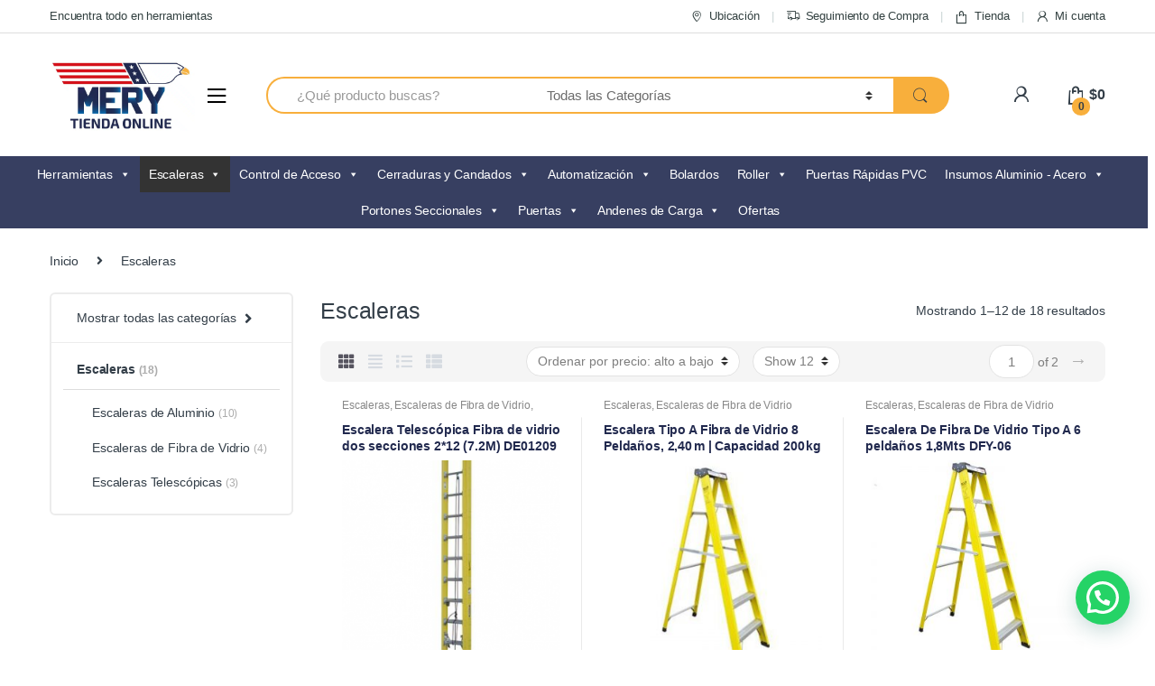

--- FILE ---
content_type: text/html; charset=UTF-8
request_url: https://tiendamery.cl/categoria-producto/escaleras/
body_size: 41101
content:
<!DOCTYPE html>
<html lang="es">
<head><style>img.lazy{min-height:1px}</style><link href="https://tiendamery.cl/wp-content/plugins/w3-total-cache/pub/js/lazyload.min.js" as="script">
<meta charset="UTF-8">
<meta name="viewport" content="width=device-width, initial-scale=1">
<link rel="profile" href="http://gmpg.org/xfn/11">
<link rel="pingback" href="https://tiendamery.cl/xmlrpc.php">

<meta name='robots' content='index, follow, max-image-preview:large, max-snippet:-1, max-video-preview:-1' />
	<style>img:is([sizes="auto" i], [sizes^="auto," i]) { contain-intrinsic-size: 3000px 1500px }</style>
	
<!-- Google Tag Manager for WordPress by gtm4wp.com -->
<script data-cfasync="false" data-pagespeed-no-defer>
	var gtm4wp_datalayer_name = "dataLayer";
	var dataLayer = dataLayer || [];
	const gtm4wp_use_sku_instead = false;
	const gtm4wp_currency = 'CLP';
	const gtm4wp_product_per_impression = 10;
	const gtm4wp_clear_ecommerce = false;
	const gtm4wp_datalayer_max_timeout = 2000;
</script>
<!-- End Google Tag Manager for WordPress by gtm4wp.com -->
	<!-- This site is optimized with the Yoast SEO plugin v24.9 - https://yoast.com/wordpress/plugins/seo/ -->
	<title>Escaleras archivos - Tienda Mery</title>
	<link rel="canonical" href="https://tiendamery.cl/categoria-producto/escaleras/" />
	<link rel="next" href="https://tiendamery.cl/categoria-producto/escaleras/page/2/" />
	<meta property="og:locale" content="es_ES" />
	<meta property="og:type" content="article" />
	<meta property="og:title" content="Escaleras archivos - Tienda Mery" />
	<meta property="og:url" content="https://tiendamery.cl/categoria-producto/escaleras/" />
	<meta property="og:site_name" content="Tienda Mery" />
	<meta name="twitter:card" content="summary_large_image" />
	<script type="application/ld+json" class="yoast-schema-graph">{"@context":"https://schema.org","@graph":[{"@type":"CollectionPage","@id":"https://tiendamery.cl/categoria-producto/escaleras/","url":"https://tiendamery.cl/categoria-producto/escaleras/","name":"Escaleras archivos - Tienda Mery","isPartOf":{"@id":"https://tiendamery.cl/#website"},"primaryImageOfPage":{"@id":"https://tiendamery.cl/categoria-producto/escaleras/#primaryimage"},"image":{"@id":"https://tiendamery.cl/categoria-producto/escaleras/#primaryimage"},"thumbnailUrl":"https://tiendamery.cl/wp-content/uploads/2021/11/DE01209.png","breadcrumb":{"@id":"https://tiendamery.cl/categoria-producto/escaleras/#breadcrumb"},"inLanguage":"es"},{"@type":"ImageObject","inLanguage":"es","@id":"https://tiendamery.cl/categoria-producto/escaleras/#primaryimage","url":"https://tiendamery.cl/wp-content/uploads/2021/11/DE01209.png","contentUrl":"https://tiendamery.cl/wp-content/uploads/2021/11/DE01209.png","width":335,"height":433},{"@type":"BreadcrumbList","@id":"https://tiendamery.cl/categoria-producto/escaleras/#breadcrumb","itemListElement":[{"@type":"ListItem","position":1,"name":"Portada","item":"https://tiendamery.cl/"},{"@type":"ListItem","position":2,"name":"Escaleras"}]},{"@type":"WebSite","@id":"https://tiendamery.cl/#website","url":"https://tiendamery.cl/","name":"Tienda Mery","description":"Venta de Herrramientas","publisher":{"@id":"https://tiendamery.cl/#organization"},"potentialAction":[{"@type":"SearchAction","target":{"@type":"EntryPoint","urlTemplate":"https://tiendamery.cl/?s={search_term_string}"},"query-input":{"@type":"PropertyValueSpecification","valueRequired":true,"valueName":"search_term_string"}}],"inLanguage":"es"},{"@type":"Organization","@id":"https://tiendamery.cl/#organization","name":"Tienda Mery","url":"https://tiendamery.cl/","logo":{"@type":"ImageObject","inLanguage":"es","@id":"https://tiendamery.cl/#/schema/logo/image/","url":"https://tiendamery.cl/wp-content/uploads/2026/01/cropped-cropped-merylogggggggggggg-removebg-preview.png","contentUrl":"https://tiendamery.cl/wp-content/uploads/2026/01/cropped-cropped-merylogggggggggggg-removebg-preview.png","width":512,"height":512,"caption":"Tienda Mery"},"image":{"@id":"https://tiendamery.cl/#/schema/logo/image/"}}]}</script>
	<!-- / Yoast SEO plugin. -->


<link rel='dns-prefetch' href='//goad.cl' />
<link rel='dns-prefetch' href='//fonts.googleapis.com' />
<link rel='preconnect' href='https://fonts.gstatic.com' crossorigin />
<link rel="alternate" type="application/rss+xml" title="Tienda Mery &raquo; Feed" href="https://tiendamery.cl/feed/" />
<link rel="alternate" type="application/rss+xml" title="Tienda Mery &raquo; Feed de los comentarios" href="https://tiendamery.cl/comments/feed/" />
<link rel="alternate" type="application/rss+xml" title="Tienda Mery &raquo; Escaleras Categoría Feed" href="https://tiendamery.cl/categoria-producto/escaleras/feed/" />
<script type="text/javascript">
/* <![CDATA[ */
window._wpemojiSettings = {"baseUrl":"https:\/\/s.w.org\/images\/core\/emoji\/16.0.1\/72x72\/","ext":".png","svgUrl":"https:\/\/s.w.org\/images\/core\/emoji\/16.0.1\/svg\/","svgExt":".svg","source":{"concatemoji":"https:\/\/tiendamery.cl\/wp-includes\/js\/wp-emoji-release.min.js?ver=6.8.3"}};
/*! This file is auto-generated */
!function(s,n){var o,i,e;function c(e){try{var t={supportTests:e,timestamp:(new Date).valueOf()};sessionStorage.setItem(o,JSON.stringify(t))}catch(e){}}function p(e,t,n){e.clearRect(0,0,e.canvas.width,e.canvas.height),e.fillText(t,0,0);var t=new Uint32Array(e.getImageData(0,0,e.canvas.width,e.canvas.height).data),a=(e.clearRect(0,0,e.canvas.width,e.canvas.height),e.fillText(n,0,0),new Uint32Array(e.getImageData(0,0,e.canvas.width,e.canvas.height).data));return t.every(function(e,t){return e===a[t]})}function u(e,t){e.clearRect(0,0,e.canvas.width,e.canvas.height),e.fillText(t,0,0);for(var n=e.getImageData(16,16,1,1),a=0;a<n.data.length;a++)if(0!==n.data[a])return!1;return!0}function f(e,t,n,a){switch(t){case"flag":return n(e,"\ud83c\udff3\ufe0f\u200d\u26a7\ufe0f","\ud83c\udff3\ufe0f\u200b\u26a7\ufe0f")?!1:!n(e,"\ud83c\udde8\ud83c\uddf6","\ud83c\udde8\u200b\ud83c\uddf6")&&!n(e,"\ud83c\udff4\udb40\udc67\udb40\udc62\udb40\udc65\udb40\udc6e\udb40\udc67\udb40\udc7f","\ud83c\udff4\u200b\udb40\udc67\u200b\udb40\udc62\u200b\udb40\udc65\u200b\udb40\udc6e\u200b\udb40\udc67\u200b\udb40\udc7f");case"emoji":return!a(e,"\ud83e\udedf")}return!1}function g(e,t,n,a){var r="undefined"!=typeof WorkerGlobalScope&&self instanceof WorkerGlobalScope?new OffscreenCanvas(300,150):s.createElement("canvas"),o=r.getContext("2d",{willReadFrequently:!0}),i=(o.textBaseline="top",o.font="600 32px Arial",{});return e.forEach(function(e){i[e]=t(o,e,n,a)}),i}function t(e){var t=s.createElement("script");t.src=e,t.defer=!0,s.head.appendChild(t)}"undefined"!=typeof Promise&&(o="wpEmojiSettingsSupports",i=["flag","emoji"],n.supports={everything:!0,everythingExceptFlag:!0},e=new Promise(function(e){s.addEventListener("DOMContentLoaded",e,{once:!0})}),new Promise(function(t){var n=function(){try{var e=JSON.parse(sessionStorage.getItem(o));if("object"==typeof e&&"number"==typeof e.timestamp&&(new Date).valueOf()<e.timestamp+604800&&"object"==typeof e.supportTests)return e.supportTests}catch(e){}return null}();if(!n){if("undefined"!=typeof Worker&&"undefined"!=typeof OffscreenCanvas&&"undefined"!=typeof URL&&URL.createObjectURL&&"undefined"!=typeof Blob)try{var e="postMessage("+g.toString()+"("+[JSON.stringify(i),f.toString(),p.toString(),u.toString()].join(",")+"));",a=new Blob([e],{type:"text/javascript"}),r=new Worker(URL.createObjectURL(a),{name:"wpTestEmojiSupports"});return void(r.onmessage=function(e){c(n=e.data),r.terminate(),t(n)})}catch(e){}c(n=g(i,f,p,u))}t(n)}).then(function(e){for(var t in e)n.supports[t]=e[t],n.supports.everything=n.supports.everything&&n.supports[t],"flag"!==t&&(n.supports.everythingExceptFlag=n.supports.everythingExceptFlag&&n.supports[t]);n.supports.everythingExceptFlag=n.supports.everythingExceptFlag&&!n.supports.flag,n.DOMReady=!1,n.readyCallback=function(){n.DOMReady=!0}}).then(function(){return e}).then(function(){var e;n.supports.everything||(n.readyCallback(),(e=n.source||{}).concatemoji?t(e.concatemoji):e.wpemoji&&e.twemoji&&(t(e.twemoji),t(e.wpemoji)))}))}((window,document),window._wpemojiSettings);
/* ]]> */
</script>
<style id='wp-emoji-styles-inline-css' type='text/css'>

	img.wp-smiley, img.emoji {
		display: inline !important;
		border: none !important;
		box-shadow: none !important;
		height: 1em !important;
		width: 1em !important;
		margin: 0 0.07em !important;
		vertical-align: -0.1em !important;
		background: none !important;
		padding: 0 !important;
	}
</style>
<link rel='stylesheet' id='wp-block-library-css' href='https://tiendamery.cl/wp-includes/css/dist/block-library/style.min.css?ver=6.8.3' type='text/css' media='all' />
<style id='classic-theme-styles-inline-css' type='text/css'>
/*! This file is auto-generated */
.wp-block-button__link{color:#fff;background-color:#32373c;border-radius:9999px;box-shadow:none;text-decoration:none;padding:calc(.667em + 2px) calc(1.333em + 2px);font-size:1.125em}.wp-block-file__button{background:#32373c;color:#fff;text-decoration:none}
</style>
<style id='joinchat-button-style-inline-css' type='text/css'>
.wp-block-joinchat-button{border:none!important;text-align:center}.wp-block-joinchat-button figure{display:table;margin:0 auto;padding:0}.wp-block-joinchat-button figcaption{font:normal normal 400 .6em/2em var(--wp--preset--font-family--system-font,sans-serif);margin:0;padding:0}.wp-block-joinchat-button .joinchat-button__qr{background-color:#fff;border:6px solid #25d366;border-radius:30px;box-sizing:content-box;display:block;height:200px;margin:auto;overflow:hidden;padding:10px;width:200px}.wp-block-joinchat-button .joinchat-button__qr canvas,.wp-block-joinchat-button .joinchat-button__qr img{display:block;margin:auto}.wp-block-joinchat-button .joinchat-button__link{align-items:center;background-color:#25d366;border:6px solid #25d366;border-radius:30px;display:inline-flex;flex-flow:row nowrap;justify-content:center;line-height:1.25em;margin:0 auto;text-decoration:none}.wp-block-joinchat-button .joinchat-button__link:before{background:transparent var(--joinchat-ico) no-repeat center;background-size:100%;content:"";display:block;height:1.5em;margin:-.75em .75em -.75em 0;width:1.5em}.wp-block-joinchat-button figure+.joinchat-button__link{margin-top:10px}@media (orientation:landscape)and (min-height:481px),(orientation:portrait)and (min-width:481px){.wp-block-joinchat-button.joinchat-button--qr-only figure+.joinchat-button__link{display:none}}@media (max-width:480px),(orientation:landscape)and (max-height:480px){.wp-block-joinchat-button figure{display:none}}

</style>
<style id='global-styles-inline-css' type='text/css'>
:root{--wp--preset--aspect-ratio--square: 1;--wp--preset--aspect-ratio--4-3: 4/3;--wp--preset--aspect-ratio--3-4: 3/4;--wp--preset--aspect-ratio--3-2: 3/2;--wp--preset--aspect-ratio--2-3: 2/3;--wp--preset--aspect-ratio--16-9: 16/9;--wp--preset--aspect-ratio--9-16: 9/16;--wp--preset--color--black: #000000;--wp--preset--color--cyan-bluish-gray: #abb8c3;--wp--preset--color--white: #ffffff;--wp--preset--color--pale-pink: #f78da7;--wp--preset--color--vivid-red: #cf2e2e;--wp--preset--color--luminous-vivid-orange: #ff6900;--wp--preset--color--luminous-vivid-amber: #fcb900;--wp--preset--color--light-green-cyan: #7bdcb5;--wp--preset--color--vivid-green-cyan: #00d084;--wp--preset--color--pale-cyan-blue: #8ed1fc;--wp--preset--color--vivid-cyan-blue: #0693e3;--wp--preset--color--vivid-purple: #9b51e0;--wp--preset--gradient--vivid-cyan-blue-to-vivid-purple: linear-gradient(135deg,rgba(6,147,227,1) 0%,rgb(155,81,224) 100%);--wp--preset--gradient--light-green-cyan-to-vivid-green-cyan: linear-gradient(135deg,rgb(122,220,180) 0%,rgb(0,208,130) 100%);--wp--preset--gradient--luminous-vivid-amber-to-luminous-vivid-orange: linear-gradient(135deg,rgba(252,185,0,1) 0%,rgba(255,105,0,1) 100%);--wp--preset--gradient--luminous-vivid-orange-to-vivid-red: linear-gradient(135deg,rgba(255,105,0,1) 0%,rgb(207,46,46) 100%);--wp--preset--gradient--very-light-gray-to-cyan-bluish-gray: linear-gradient(135deg,rgb(238,238,238) 0%,rgb(169,184,195) 100%);--wp--preset--gradient--cool-to-warm-spectrum: linear-gradient(135deg,rgb(74,234,220) 0%,rgb(151,120,209) 20%,rgb(207,42,186) 40%,rgb(238,44,130) 60%,rgb(251,105,98) 80%,rgb(254,248,76) 100%);--wp--preset--gradient--blush-light-purple: linear-gradient(135deg,rgb(255,206,236) 0%,rgb(152,150,240) 100%);--wp--preset--gradient--blush-bordeaux: linear-gradient(135deg,rgb(254,205,165) 0%,rgb(254,45,45) 50%,rgb(107,0,62) 100%);--wp--preset--gradient--luminous-dusk: linear-gradient(135deg,rgb(255,203,112) 0%,rgb(199,81,192) 50%,rgb(65,88,208) 100%);--wp--preset--gradient--pale-ocean: linear-gradient(135deg,rgb(255,245,203) 0%,rgb(182,227,212) 50%,rgb(51,167,181) 100%);--wp--preset--gradient--electric-grass: linear-gradient(135deg,rgb(202,248,128) 0%,rgb(113,206,126) 100%);--wp--preset--gradient--midnight: linear-gradient(135deg,rgb(2,3,129) 0%,rgb(40,116,252) 100%);--wp--preset--font-size--small: 13px;--wp--preset--font-size--medium: 20px;--wp--preset--font-size--large: 36px;--wp--preset--font-size--x-large: 42px;--wp--preset--spacing--20: 0.44rem;--wp--preset--spacing--30: 0.67rem;--wp--preset--spacing--40: 1rem;--wp--preset--spacing--50: 1.5rem;--wp--preset--spacing--60: 2.25rem;--wp--preset--spacing--70: 3.38rem;--wp--preset--spacing--80: 5.06rem;--wp--preset--shadow--natural: 6px 6px 9px rgba(0, 0, 0, 0.2);--wp--preset--shadow--deep: 12px 12px 50px rgba(0, 0, 0, 0.4);--wp--preset--shadow--sharp: 6px 6px 0px rgba(0, 0, 0, 0.2);--wp--preset--shadow--outlined: 6px 6px 0px -3px rgba(255, 255, 255, 1), 6px 6px rgba(0, 0, 0, 1);--wp--preset--shadow--crisp: 6px 6px 0px rgba(0, 0, 0, 1);}:where(.is-layout-flex){gap: 0.5em;}:where(.is-layout-grid){gap: 0.5em;}body .is-layout-flex{display: flex;}.is-layout-flex{flex-wrap: wrap;align-items: center;}.is-layout-flex > :is(*, div){margin: 0;}body .is-layout-grid{display: grid;}.is-layout-grid > :is(*, div){margin: 0;}:where(.wp-block-columns.is-layout-flex){gap: 2em;}:where(.wp-block-columns.is-layout-grid){gap: 2em;}:where(.wp-block-post-template.is-layout-flex){gap: 1.25em;}:where(.wp-block-post-template.is-layout-grid){gap: 1.25em;}.has-black-color{color: var(--wp--preset--color--black) !important;}.has-cyan-bluish-gray-color{color: var(--wp--preset--color--cyan-bluish-gray) !important;}.has-white-color{color: var(--wp--preset--color--white) !important;}.has-pale-pink-color{color: var(--wp--preset--color--pale-pink) !important;}.has-vivid-red-color{color: var(--wp--preset--color--vivid-red) !important;}.has-luminous-vivid-orange-color{color: var(--wp--preset--color--luminous-vivid-orange) !important;}.has-luminous-vivid-amber-color{color: var(--wp--preset--color--luminous-vivid-amber) !important;}.has-light-green-cyan-color{color: var(--wp--preset--color--light-green-cyan) !important;}.has-vivid-green-cyan-color{color: var(--wp--preset--color--vivid-green-cyan) !important;}.has-pale-cyan-blue-color{color: var(--wp--preset--color--pale-cyan-blue) !important;}.has-vivid-cyan-blue-color{color: var(--wp--preset--color--vivid-cyan-blue) !important;}.has-vivid-purple-color{color: var(--wp--preset--color--vivid-purple) !important;}.has-black-background-color{background-color: var(--wp--preset--color--black) !important;}.has-cyan-bluish-gray-background-color{background-color: var(--wp--preset--color--cyan-bluish-gray) !important;}.has-white-background-color{background-color: var(--wp--preset--color--white) !important;}.has-pale-pink-background-color{background-color: var(--wp--preset--color--pale-pink) !important;}.has-vivid-red-background-color{background-color: var(--wp--preset--color--vivid-red) !important;}.has-luminous-vivid-orange-background-color{background-color: var(--wp--preset--color--luminous-vivid-orange) !important;}.has-luminous-vivid-amber-background-color{background-color: var(--wp--preset--color--luminous-vivid-amber) !important;}.has-light-green-cyan-background-color{background-color: var(--wp--preset--color--light-green-cyan) !important;}.has-vivid-green-cyan-background-color{background-color: var(--wp--preset--color--vivid-green-cyan) !important;}.has-pale-cyan-blue-background-color{background-color: var(--wp--preset--color--pale-cyan-blue) !important;}.has-vivid-cyan-blue-background-color{background-color: var(--wp--preset--color--vivid-cyan-blue) !important;}.has-vivid-purple-background-color{background-color: var(--wp--preset--color--vivid-purple) !important;}.has-black-border-color{border-color: var(--wp--preset--color--black) !important;}.has-cyan-bluish-gray-border-color{border-color: var(--wp--preset--color--cyan-bluish-gray) !important;}.has-white-border-color{border-color: var(--wp--preset--color--white) !important;}.has-pale-pink-border-color{border-color: var(--wp--preset--color--pale-pink) !important;}.has-vivid-red-border-color{border-color: var(--wp--preset--color--vivid-red) !important;}.has-luminous-vivid-orange-border-color{border-color: var(--wp--preset--color--luminous-vivid-orange) !important;}.has-luminous-vivid-amber-border-color{border-color: var(--wp--preset--color--luminous-vivid-amber) !important;}.has-light-green-cyan-border-color{border-color: var(--wp--preset--color--light-green-cyan) !important;}.has-vivid-green-cyan-border-color{border-color: var(--wp--preset--color--vivid-green-cyan) !important;}.has-pale-cyan-blue-border-color{border-color: var(--wp--preset--color--pale-cyan-blue) !important;}.has-vivid-cyan-blue-border-color{border-color: var(--wp--preset--color--vivid-cyan-blue) !important;}.has-vivid-purple-border-color{border-color: var(--wp--preset--color--vivid-purple) !important;}.has-vivid-cyan-blue-to-vivid-purple-gradient-background{background: var(--wp--preset--gradient--vivid-cyan-blue-to-vivid-purple) !important;}.has-light-green-cyan-to-vivid-green-cyan-gradient-background{background: var(--wp--preset--gradient--light-green-cyan-to-vivid-green-cyan) !important;}.has-luminous-vivid-amber-to-luminous-vivid-orange-gradient-background{background: var(--wp--preset--gradient--luminous-vivid-amber-to-luminous-vivid-orange) !important;}.has-luminous-vivid-orange-to-vivid-red-gradient-background{background: var(--wp--preset--gradient--luminous-vivid-orange-to-vivid-red) !important;}.has-very-light-gray-to-cyan-bluish-gray-gradient-background{background: var(--wp--preset--gradient--very-light-gray-to-cyan-bluish-gray) !important;}.has-cool-to-warm-spectrum-gradient-background{background: var(--wp--preset--gradient--cool-to-warm-spectrum) !important;}.has-blush-light-purple-gradient-background{background: var(--wp--preset--gradient--blush-light-purple) !important;}.has-blush-bordeaux-gradient-background{background: var(--wp--preset--gradient--blush-bordeaux) !important;}.has-luminous-dusk-gradient-background{background: var(--wp--preset--gradient--luminous-dusk) !important;}.has-pale-ocean-gradient-background{background: var(--wp--preset--gradient--pale-ocean) !important;}.has-electric-grass-gradient-background{background: var(--wp--preset--gradient--electric-grass) !important;}.has-midnight-gradient-background{background: var(--wp--preset--gradient--midnight) !important;}.has-small-font-size{font-size: var(--wp--preset--font-size--small) !important;}.has-medium-font-size{font-size: var(--wp--preset--font-size--medium) !important;}.has-large-font-size{font-size: var(--wp--preset--font-size--large) !important;}.has-x-large-font-size{font-size: var(--wp--preset--font-size--x-large) !important;}
:where(.wp-block-post-template.is-layout-flex){gap: 1.25em;}:where(.wp-block-post-template.is-layout-grid){gap: 1.25em;}
:where(.wp-block-columns.is-layout-flex){gap: 2em;}:where(.wp-block-columns.is-layout-grid){gap: 2em;}
:root :where(.wp-block-pullquote){font-size: 1.5em;line-height: 1.6;}
</style>
<link rel='stylesheet' id='mas-wc-brands-style-css' href='https://tiendamery.cl/wp-content/plugins/mas-woocommerce-brands/assets/css/style.css?ver=1.1.0' type='text/css' media='all' />
<link rel='stylesheet' id='rs-plugin-settings-css' href='https://tiendamery.cl/wp-content/plugins/revslider/public/assets/css/rs6.css?ver=6.3.4' type='text/css' media='all' />
<style id='rs-plugin-settings-inline-css' type='text/css'>
#rs-demo-id {}
</style>
<style id='woocommerce-inline-inline-css' type='text/css'>
.woocommerce form .form-row .required { visibility: visible; }
</style>
<link rel='stylesheet' id='megamenu-css' href='https://tiendamery.cl/wp-content/uploads/maxmegamenu/style.css?ver=c9427e' type='text/css' media='all' />
<link rel='stylesheet' id='dashicons-css' href='https://tiendamery.cl/wp-includes/css/dashicons.min.css?ver=6.8.3' type='text/css' media='all' />
<link rel='stylesheet' id='brands-styles-css' href='https://tiendamery.cl/wp-content/plugins/woocommerce/assets/css/brands.css?ver=9.8.1' type='text/css' media='all' />
<link rel='stylesheet' id='bootstrap-css' href='https://tiendamery.cl/wp-content/themes/electro/assets/css/bootstrap.min.css?ver=2.7.2' type='text/css' media='all' />
<link rel='stylesheet' id='font-electro-css' href='https://tiendamery.cl/wp-content/themes/electro/assets/css/font-electro.css?ver=2.7.2' type='text/css' media='all' />
<link rel='stylesheet' id='fontawesome-css' href='https://tiendamery.cl/wp-content/themes/electro/assets/vendor/fontawesome/css/all.min.css?ver=2.7.2' type='text/css' media='all' />
<link rel='stylesheet' id='animate-css-css' href='https://tiendamery.cl/wp-content/themes/electro/assets/vendor/animate.css/animate.min.css?ver=2.7.2' type='text/css' media='all' />
<link rel='stylesheet' id='jquery-mCustomScrollbar-css' href='https://tiendamery.cl/wp-content/themes/electro/assets/vendor/malihu-custom-scrollbar-plugin/jquery.mCustomScrollbar.css?ver=2.7.2' type='text/css' media='all' />
<link rel='stylesheet' id='electro-style-css' href='https://tiendamery.cl/wp-content/themes/electro/style.min.css?ver=2.7.2' type='text/css' media='all' />
<link rel='stylesheet' id='electro-style-v2-css' href='https://tiendamery.cl/wp-content/themes/electro/assets/css/v2.min.css?ver=2.7.2' type='text/css' media='all' />
<link rel='stylesheet' id='electro-child-style-css' href='https://tiendamery.cl/wp-content/themes/electro-child/style.css?ver=2.7.2' type='text/css' media='all' />
<link rel='stylesheet' id='electro-color-css' href='https://tiendamery.cl/wp-content/themes/electro/assets/css/colors/yellow.min.css?ver=2.7.2' type='text/css' media='all' />
<link rel='stylesheet' id='joinchat-css' href='https://tiendamery.cl/wp-content/plugins/creame-whatsapp-me/public/css/joinchat.min.css?ver=5.2.4' type='text/css' media='all' />
<link rel="preload" as="style" href="https://fonts.googleapis.com/css?family=Exo%202&#038;subset=latin&#038;display=swap&#038;ver=1767901324" /><link rel="stylesheet" href="https://fonts.googleapis.com/css?family=Exo%202&#038;subset=latin&#038;display=swap&#038;ver=1767901324" media="print" onload="this.media='all'"><noscript><link rel="stylesheet" href="https://fonts.googleapis.com/css?family=Exo%202&#038;subset=latin&#038;display=swap&#038;ver=1767901324" /></noscript><script type="text/javascript" src="https://tiendamery.cl/wp-includes/js/jquery/jquery.min.js?ver=3.7.1" id="jquery-core-js"></script>
<script type="text/javascript" src="https://tiendamery.cl/wp-includes/js/jquery/jquery-migrate.min.js?ver=3.4.1" id="jquery-migrate-js"></script>
<script type="text/javascript" src="https://tiendamery.cl/wp-content/plugins/revslider/public/assets/js/rbtools.min.js?ver=6.3.4" id="tp-tools-js"></script>
<script type="text/javascript" src="https://tiendamery.cl/wp-content/plugins/revslider/public/assets/js/rs6.min.js?ver=6.3.4" id="revmin-js"></script>
<script type="text/javascript" src="https://tiendamery.cl/wp-content/plugins/woocommerce/assets/js/jquery-blockui/jquery.blockUI.min.js?ver=2.7.0-wc.9.8.1" id="jquery-blockui-js" defer="defer" data-wp-strategy="defer"></script>
<script type="text/javascript" src="https://tiendamery.cl/wp-content/plugins/woocommerce/assets/js/js-cookie/js.cookie.min.js?ver=2.1.4-wc.9.8.1" id="js-cookie-js" defer="defer" data-wp-strategy="defer"></script>
<script type="text/javascript" id="woocommerce-js-extra">
/* <![CDATA[ */
var woocommerce_params = {"ajax_url":"\/wp-admin\/admin-ajax.php","wc_ajax_url":"\/?wc-ajax=%%endpoint%%","i18n_password_show":"Mostrar contrase\u00f1a","i18n_password_hide":"Ocultar contrase\u00f1a"};
/* ]]> */
</script>
<script type="text/javascript" src="https://tiendamery.cl/wp-content/plugins/woocommerce/assets/js/frontend/woocommerce.min.js?ver=9.8.1" id="woocommerce-js" defer="defer" data-wp-strategy="defer"></script>
<link rel="https://api.w.org/" href="https://tiendamery.cl/wp-json/" /><link rel="alternate" title="JSON" type="application/json" href="https://tiendamery.cl/wp-json/wp/v2/product_cat/228" /><link rel="EditURI" type="application/rsd+xml" title="RSD" href="https://tiendamery.cl/xmlrpc.php?rsd" />
<meta name="generator" content="WordPress 6.8.3" />
<meta name="generator" content="WooCommerce 9.8.1" />
<meta name="generator" content="Redux 4.5.7" />
<!-- Google Tag Manager for WordPress by gtm4wp.com -->
<!-- GTM Container placement set to automatic -->
<script data-cfasync="false" data-pagespeed-no-defer>
	var dataLayer_content = {"pagePostType":"product","pagePostType2":"tax-product","pageCategory":[],"cartContent":{"totals":{"applied_coupons":[],"discount_total":0,"subtotal":0,"total":0},"items":[]}};
	dataLayer.push( dataLayer_content );
</script>
<script data-cfasync="false" data-pagespeed-no-defer>
(function(w,d,s,l,i){w[l]=w[l]||[];w[l].push({'gtm.start':
new Date().getTime(),event:'gtm.js'});var f=d.getElementsByTagName(s)[0],
j=d.createElement(s),dl=l!='dataLayer'?'&l='+l:'';j.async=true;j.src=
'//www.googletagmanager.com/gtm.js?id='+i+dl;f.parentNode.insertBefore(j,f);
})(window,document,'script','dataLayer','GTM-TBKLCW3J');
</script>
<!-- End Google Tag Manager for WordPress by gtm4wp.com -->	<noscript><style>.woocommerce-product-gallery{ opacity: 1 !important; }</style></noscript>
	<meta name="generator" content="Powered by WPBakery Page Builder - drag and drop page builder for WordPress."/>
<meta name="generator" content="Powered by Slider Revolution 6.3.4 - responsive, Mobile-Friendly Slider Plugin for WordPress with comfortable drag and drop interface." />
<link rel="icon" href="https://tiendamery.cl/wp-content/uploads/2026/01/cropped-lllllllllllllllllllllllllllllllllllllllllllllll-32x32.jpg" sizes="32x32" />
<link rel="icon" href="https://tiendamery.cl/wp-content/uploads/2026/01/cropped-lllllllllllllllllllllllllllllllllllllllllllllll-192x192.jpg" sizes="192x192" />
<link rel="apple-touch-icon" href="https://tiendamery.cl/wp-content/uploads/2026/01/cropped-lllllllllllllllllllllllllllllllllllllllllllllll-180x180.jpg" />
<meta name="msapplication-TileImage" content="https://tiendamery.cl/wp-content/uploads/2026/01/cropped-lllllllllllllllllllllllllllllllllllllllllllllll-270x270.jpg" />
<script type="text/javascript">function setREVStartSize(e){
			//window.requestAnimationFrame(function() {				 
				window.RSIW = window.RSIW===undefined ? window.innerWidth : window.RSIW;	
				window.RSIH = window.RSIH===undefined ? window.innerHeight : window.RSIH;	
				try {								
					var pw = document.getElementById(e.c).parentNode.offsetWidth,
						newh;
					pw = pw===0 || isNaN(pw) ? window.RSIW : pw;
					e.tabw = e.tabw===undefined ? 0 : parseInt(e.tabw);
					e.thumbw = e.thumbw===undefined ? 0 : parseInt(e.thumbw);
					e.tabh = e.tabh===undefined ? 0 : parseInt(e.tabh);
					e.thumbh = e.thumbh===undefined ? 0 : parseInt(e.thumbh);
					e.tabhide = e.tabhide===undefined ? 0 : parseInt(e.tabhide);
					e.thumbhide = e.thumbhide===undefined ? 0 : parseInt(e.thumbhide);
					e.mh = e.mh===undefined || e.mh=="" || e.mh==="auto" ? 0 : parseInt(e.mh,0);		
					if(e.layout==="fullscreen" || e.l==="fullscreen") 						
						newh = Math.max(e.mh,window.RSIH);					
					else{					
						e.gw = Array.isArray(e.gw) ? e.gw : [e.gw];
						for (var i in e.rl) if (e.gw[i]===undefined || e.gw[i]===0) e.gw[i] = e.gw[i-1];					
						e.gh = e.el===undefined || e.el==="" || (Array.isArray(e.el) && e.el.length==0)? e.gh : e.el;
						e.gh = Array.isArray(e.gh) ? e.gh : [e.gh];
						for (var i in e.rl) if (e.gh[i]===undefined || e.gh[i]===0) e.gh[i] = e.gh[i-1];
											
						var nl = new Array(e.rl.length),
							ix = 0,						
							sl;					
						e.tabw = e.tabhide>=pw ? 0 : e.tabw;
						e.thumbw = e.thumbhide>=pw ? 0 : e.thumbw;
						e.tabh = e.tabhide>=pw ? 0 : e.tabh;
						e.thumbh = e.thumbhide>=pw ? 0 : e.thumbh;					
						for (var i in e.rl) nl[i] = e.rl[i]<window.RSIW ? 0 : e.rl[i];
						sl = nl[0];									
						for (var i in nl) if (sl>nl[i] && nl[i]>0) { sl = nl[i]; ix=i;}															
						var m = pw>(e.gw[ix]+e.tabw+e.thumbw) ? 1 : (pw-(e.tabw+e.thumbw)) / (e.gw[ix]);					
						newh =  (e.gh[ix] * m) + (e.tabh + e.thumbh);
					}				
					if(window.rs_init_css===undefined) window.rs_init_css = document.head.appendChild(document.createElement("style"));					
					document.getElementById(e.c).height = newh+"px";
					window.rs_init_css.innerHTML += "#"+e.c+"_wrapper { height: "+newh+"px }";				
				} catch(e){
					console.log("Failure at Presize of Slider:" + e)
				}					   
			//});
		  };</script>
			<style type="text/css">

				h1, .h1,
				h2, .h2,
				h3, .h3,
				h4, .h4,
				h5, .h5,
				h6, .h6{
					font-family: Exo 2 !important;
					font-weight:  !important;
				}

				body {
					font-family: Exo 2 !important;
				}

			</style>
					<style type="text/css" id="wp-custom-css">
			/* SOLO la descripción de la variación (texto que marcaste) */
.single-product .woocommerce-variation-description,
.single-product .woocommerce-variation-description p {
  color: #ffffff !important;      /* blanco */
  font-weight: 600 !important;    /* un poco más visible */
  margin-top: 8px !important;     /* separación arriba */
  margin-bottom: 10px !important; /* separación abajo */
  line-height: 1.25 !important;
}
		</style>
		<noscript><style> .wpb_animate_when_almost_visible { opacity: 1; }</style></noscript><style type="text/css">/** Mega Menu CSS: fs **/</style>
</head>

<body class="archive tax-product_cat term-escaleras term-228 wp-custom-logo wp-theme-electro wp-child-theme-electro-child theme-electro woocommerce woocommerce-page woocommerce-no-js mega-menu-navbar-primary left-sidebar electro-compact electro-wide sticky-single-add-to-cart-mobile wpb-js-composer js-comp-ver-6.5.0 vc_responsive">
	
<!-- GTM Container placement set to automatic -->
<!-- Google Tag Manager (noscript) -->
				<noscript><iframe src="https://www.googletagmanager.com/ns.html?id=GTM-TBKLCW3J" height="0" width="0" style="display:none;visibility:hidden" aria-hidden="true"></iframe></noscript>
<!-- End Google Tag Manager (noscript) --><div class="off-canvas-wrapper">
<div id="page" class="hfeed site">
	        <a class="skip-link screen-reader-text" href="#site-navigation">Skip to navigation</a>
        <a class="skip-link screen-reader-text" href="#content">Skip to content</a>
        
        
        <div class="top-bar hidden-lg-down">
            <div class="container">
            <ul id="menu-top-bar-left" class="nav nav-inline pull-left electro-animate-dropdown flip"><li id="menu-item-3233" class="menu-item menu-item-type-custom menu-item-object-custom menu-item-3233"><a title="Encuentra todo en herramientas" href="#">Encuentra todo en herramientas</a></li>
</ul><ul id="menu-top-bar-right" class="nav nav-inline pull-right electro-animate-dropdown flip"><li id="menu-item-3234" class="menu-item menu-item-type-custom menu-item-object-custom menu-item-3234"><a title="Ubicación" target="_blank" href="https://goo.gl/maps/WiWPZ4UMwnc2qAHC7"><i class="ec ec-map-pointer"></i>Ubicación</a></li>
<li id="menu-item-4105" class="menu-item menu-item-type-post_type menu-item-object-page menu-item-4105"><a title="Seguimiento de Compra" href="https://tiendamery.cl/seguimiento-de-compra/"><i class="ec ec-transport"></i>Seguimiento de Compra</a></li>
<li id="menu-item-5412" class="menu-item menu-item-type-post_type menu-item-object-page menu-item-5412"><a title="Tienda" href="https://tiendamery.cl/tienda/"><i class="ec ec-shopping-bag"></i>Tienda</a></li>
<li id="menu-item-5411" class="menu-item menu-item-type-post_type menu-item-object-page menu-item-5411"><a title="Mi cuenta" href="https://tiendamery.cl/mi-cuenta/"><i class="ec ec-user"></i>Mi cuenta</a></li>
</ul>            </div>
        </div><!-- /.top-bar -->

        
	
	<header id="masthead" class="site-header header-v3 stick-this">
		<div class="container hidden-lg-down">
			<div class="masthead"><div class="header-logo-area">			<div class="header-site-branding">
				<a href="https://tiendamery.cl/" class="header-logo-link">
					<picture class="img-header-logo">
<source type="image/webp" data-srcset="https://tiendamery.cl/wp-content/uploads/2026/01/Logo_tienda-mery-Upload-ITM.jpg.webp"/>
<img class="lazy" src="data:image/svg+xml,%3Csvg%20xmlns='http://www.w3.org/2000/svg'%20viewBox='0%200%201000%20500'%3E%3C/svg%3E" data-src="https://tiendamery.cl/wp-content/uploads/2026/01/Logo_tienda-mery-Upload-ITM.jpg" alt="Tienda Mery" width="1000" height="500"/>
</picture>

				</a>
			</div>
			        <div class="off-canvas-navigation-wrapper ">
            <div class="off-canvas-navbar-toggle-buttons clearfix">
                <button class="navbar-toggler navbar-toggle-hamburger " type="button">
                    <i class="ec ec-menu"></i>
                </button>
                <button class="navbar-toggler navbar-toggle-close " type="button">
                    <i class="ec ec-close-remove"></i>
                </button>
            </div>

            <div class="off-canvas-navigation" id="default-oc-header">
                <ul id="menu-principal" class="nav nav-inline yamm"><li id="menu-item-7557" class="menu-item menu-item-type-custom menu-item-object-custom menu-item-has-children menu-item-7557 dropdown"><a title="Herramientas" href="#" data-toggle="dropdown" class="dropdown-toggle" aria-haspopup="true">Herramientas</a>
<ul role="menu" class=" dropdown-menu">
	<li id="menu-item-5554" class="menu-item menu-item-type-taxonomy menu-item-object-product_cat menu-item-has-children menu-item-5554 dropdown-submenu"><a title="Herramientas Eléctricas" href="https://tiendamery.cl/categoria-producto/herramientas-electricas/">Herramientas Eléctricas</a>
	<ul role="menu" class=" dropdown-menu">
		<li id="menu-item-11144" class="menu-item menu-item-type-taxonomy menu-item-object-product_cat menu-item-11144"><a title="Aspiradoras Industriales" href="https://tiendamery.cl/categoria-producto/herramientas-inalambricas/aspiradoras-industriales/">Aspiradoras Industriales</a></li>
		<li id="menu-item-5561" class="menu-item menu-item-type-taxonomy menu-item-object-product_cat menu-item-5561"><a title="Esmeriles" href="https://tiendamery.cl/categoria-producto/herramientas-electricas/esmeriles/">Esmeriles</a></li>
		<li id="menu-item-5565" class="menu-item menu-item-type-taxonomy menu-item-object-product_cat menu-item-5565"><a title="Taladros" href="https://tiendamery.cl/categoria-producto/herramientas-electricas/taladros-electricos-profesionales-potencia-y-precision-garantizadas/">Taladros</a></li>
		<li id="menu-item-11142" class="menu-item menu-item-type-taxonomy menu-item-object-product_cat menu-item-11142"><a title="Lijadoras y Cepilladoras" href="https://tiendamery.cl/categoria-producto/herramientas-electricas/lijadoras-cepilladoras-electricas-profesionales/">Lijadoras y Cepilladoras</a></li>
		<li id="menu-item-5563" class="menu-item menu-item-type-taxonomy menu-item-object-product_cat menu-item-5563"><a title="Sierras" href="https://tiendamery.cl/categoria-producto/herramientas-electricas/sierras-electricas-profesionales-bricolaje/">Sierras</a></li>
		<li id="menu-item-5564" class="menu-item menu-item-type-taxonomy menu-item-object-product_cat menu-item-5564"><a title="Soldadoras" href="https://tiendamery.cl/categoria-producto/herramientas-electricas/soldadoras/">Soldadoras</a></li>
		<li id="menu-item-5562" class="menu-item menu-item-type-taxonomy menu-item-object-product_cat menu-item-5562"><a title="Otros Productos" href="https://tiendamery.cl/categoria-producto/herramientas-electricas/otros-productos/">Otros Productos</a></li>
	</ul>
</li>
	<li id="menu-item-5556" class="menu-item menu-item-type-taxonomy menu-item-object-product_cat menu-item-has-children menu-item-5556 dropdown-submenu"><a title="Herramientas Inalámbricas" href="https://tiendamery.cl/categoria-producto/herramientas-inalambricas/">Herramientas Inalámbricas</a>
	<ul role="menu" class=" dropdown-menu">
		<li id="menu-item-5569" class="menu-item menu-item-type-taxonomy menu-item-object-product_cat menu-item-has-children menu-item-5569 dropdown-submenu"><a title="Taladros" href="https://tiendamery.cl/categoria-producto/herramientas-inalambricas/taladros-inalambricos-profesionales-domestico/">Taladros</a>
		<ul role="menu" class=" dropdown-menu">
			<li id="menu-item-9789" class="menu-item menu-item-type-taxonomy menu-item-object-product_cat menu-item-9789"><a title="Brocas" href="https://tiendamery.cl/categoria-producto/herramientas-electricas/brocas/">Brocas</a></li>
		</ul>
</li>
		<li id="menu-item-5567" class="menu-item menu-item-type-taxonomy menu-item-object-product_cat menu-item-5567"><a title="Esmeriles" href="https://tiendamery.cl/categoria-producto/herramientas-inalambricas/esmeriles-inalambricos-profesionales-domestico/">Esmeriles</a></li>
		<li id="menu-item-5566" class="menu-item menu-item-type-taxonomy menu-item-object-product_cat menu-item-5566"><a title="Atornilladores" href="https://tiendamery.cl/categoria-producto/herramientas-inalambricas/atornilladores/">Atornilladores</a></li>
		<li id="menu-item-5568" class="menu-item menu-item-type-taxonomy menu-item-object-product_cat menu-item-5568"><a title="Otros Productos" href="https://tiendamery.cl/categoria-producto/herramientas-inalambricas/otros-productos-herramientas-inalambricas/">Otros Productos</a></li>
	</ul>
</li>
	<li id="menu-item-5557" class="menu-item menu-item-type-taxonomy menu-item-object-product_cat menu-item-has-children menu-item-5557 dropdown-submenu"><a title="Herramientas Manuales" href="https://tiendamery.cl/categoria-producto/herramientas-manuales/">Herramientas Manuales</a>
	<ul role="menu" class=" dropdown-menu">
		<li id="menu-item-5839" class="menu-item menu-item-type-taxonomy menu-item-object-product_cat menu-item-has-children menu-item-5839 dropdown-submenu"><a title="Artículos de Seguridad" href="https://tiendamery.cl/categoria-producto/herramientas-manuales/articulos-de-seguridad-herramientas-manuales/">Artículos de Seguridad</a>
		<ul role="menu" class=" dropdown-menu">
			<li id="menu-item-5840" class="menu-item menu-item-type-taxonomy menu-item-object-product_cat menu-item-5840"><a title="Cascos" href="https://tiendamery.cl/categoria-producto/herramientas-manuales/articulos-de-seguridad-herramientas-manuales/cascos/">Cascos</a></li>
			<li id="menu-item-5841" class="menu-item menu-item-type-taxonomy menu-item-object-product_cat menu-item-5841"><a title="Guantes" href="https://tiendamery.cl/categoria-producto/herramientas-manuales/articulos-de-seguridad-herramientas-manuales/guantes/">Guantes</a></li>
			<li id="menu-item-5842" class="menu-item menu-item-type-taxonomy menu-item-object-product_cat menu-item-5842"><a title="Lentes" href="https://tiendamery.cl/categoria-producto/herramientas-manuales/articulos-de-seguridad-herramientas-manuales/lentes/">Lentes</a></li>
			<li id="menu-item-5843" class="menu-item menu-item-type-taxonomy menu-item-object-product_cat menu-item-5843"><a title="Protector Facial" href="https://tiendamery.cl/categoria-producto/herramientas-manuales/articulos-de-seguridad-herramientas-manuales/protector-facial/">Protector Facial</a></li>
		</ul>
</li>
		<li id="menu-item-5571" class="menu-item menu-item-type-taxonomy menu-item-object-product_cat menu-item-5571"><a title="Artículos Eléctricos" href="https://tiendamery.cl/categoria-producto/herramientas-manuales/articulos-electricos/">Artículos Eléctricos</a></li>
		<li id="menu-item-5827" class="menu-item menu-item-type-taxonomy menu-item-object-product_cat menu-item-5827"><a title="Formón" href="https://tiendamery.cl/categoria-producto/herramientas-manuales/formon/">Formón</a></li>
		<li id="menu-item-5828" class="menu-item menu-item-type-taxonomy menu-item-object-product_cat menu-item-5828"><a title="Llaves" href="https://tiendamery.cl/categoria-producto/herramientas-manuales/llaves/">Llaves</a></li>
		<li id="menu-item-5829" class="menu-item menu-item-type-taxonomy menu-item-object-product_cat menu-item-5829"><a title="Martillos" href="https://tiendamery.cl/categoria-producto/herramientas-manuales/martillos/">Martillos</a></li>
		<li id="menu-item-5830" class="menu-item menu-item-type-taxonomy menu-item-object-product_cat menu-item-5830"><a title="Mazo" href="https://tiendamery.cl/categoria-producto/herramientas-manuales/mazo/">Mazo</a></li>
		<li id="menu-item-5831" class="menu-item menu-item-type-taxonomy menu-item-object-product_cat menu-item-5831"><a title="Napoleón" href="https://tiendamery.cl/categoria-producto/herramientas-manuales/napoleon/">Napoleón</a></li>
		<li id="menu-item-5832" class="menu-item menu-item-type-taxonomy menu-item-object-product_cat menu-item-5832"><a title="Nivel" href="https://tiendamery.cl/categoria-producto/herramientas-manuales/nivel/">Nivel</a></li>
		<li id="menu-item-5833" class="menu-item menu-item-type-taxonomy menu-item-object-product_cat menu-item-5833"><a title="Pelacables" href="https://tiendamery.cl/categoria-producto/herramientas-manuales/pelacables/">Pelacables</a></li>
		<li id="menu-item-5834" class="menu-item menu-item-type-taxonomy menu-item-object-product_cat menu-item-5834"><a title="Pistola Calafatera" href="https://tiendamery.cl/categoria-producto/herramientas-manuales/pistola-calafatera/">Pistola Calafatera</a></li>
		<li id="menu-item-5835" class="menu-item menu-item-type-taxonomy menu-item-object-product_cat menu-item-5835"><a title="Remachadora" href="https://tiendamery.cl/categoria-producto/herramientas-manuales/remachadora/">Remachadora</a></li>
		<li id="menu-item-5836" class="menu-item menu-item-type-taxonomy menu-item-object-product_cat menu-item-5836"><a title="Serrucho" href="https://tiendamery.cl/categoria-producto/herramientas-manuales/serrucho/">Serrucho</a></li>
		<li id="menu-item-5837" class="menu-item menu-item-type-taxonomy menu-item-object-product_cat menu-item-5837"><a title="Sierras" href="https://tiendamery.cl/categoria-producto/herramientas-manuales/sierras-herramientas-manuales/">Sierras</a></li>
		<li id="menu-item-5838" class="menu-item menu-item-type-taxonomy menu-item-object-product_cat menu-item-5838"><a title="Tijeras" href="https://tiendamery.cl/categoria-producto/herramientas-manuales/tijeras/">Tijeras</a></li>
	</ul>
</li>
</ul>
</li>
<li id="menu-item-5555" class="menu-item menu-item-type-taxonomy menu-item-object-product_cat current-menu-item menu-item-has-children menu-item-5555 dropdown active"><a title="Escaleras" href="https://tiendamery.cl/categoria-producto/escaleras/" data-toggle="dropdown" class="dropdown-toggle" aria-haspopup="true">Escaleras</a>
<ul role="menu" class=" dropdown-menu">
	<li id="menu-item-5559" class="menu-item menu-item-type-taxonomy menu-item-object-product_cat menu-item-5559"><a title="Escaleras de Fibra de Vidrio" href="https://tiendamery.cl/categoria-producto/escaleras/escaleras-de-fibra-de-vidrio/">Escaleras de Fibra de Vidrio</a></li>
	<li id="menu-item-5558" class="menu-item menu-item-type-taxonomy menu-item-object-product_cat menu-item-5558"><a title="Escaleras de Aluminio" href="https://tiendamery.cl/categoria-producto/escaleras/escaleras-de-aluminio/">Escaleras de Aluminio</a></li>
	<li id="menu-item-5560" class="menu-item menu-item-type-taxonomy menu-item-object-product_cat menu-item-5560"><a title="Escaleras Telescópicas" href="https://tiendamery.cl/categoria-producto/escaleras/escaleras-telescopicas/">Escaleras Telescópicas</a></li>
	<li id="menu-item-6861" class="menu-item menu-item-type-taxonomy menu-item-object-product_cat menu-item-6861"><a title="Escaleras Acero" href="https://tiendamery.cl/categoria-producto/escaleras-acero/">Escaleras Acero</a></li>
</ul>
</li>
<li id="menu-item-5876" class="menu-item menu-item-type-taxonomy menu-item-object-product_cat menu-item-has-children menu-item-5876 dropdown"><a title="Control de Acceso" href="https://tiendamery.cl/categoria-producto/control-de-accesos/" data-toggle="dropdown" class="dropdown-toggle" aria-haspopup="true">Control de Acceso</a>
<ul role="menu" class=" dropdown-menu">
	<li id="menu-item-9151" class="menu-item menu-item-type-taxonomy menu-item-object-product_cat menu-item-9151"><a title="Dispositivos" href="https://tiendamery.cl/categoria-producto/control-de-accesos/dispositivos/">Dispositivos</a></li>
	<li id="menu-item-9152" class="menu-item menu-item-type-taxonomy menu-item-object-product_cat menu-item-9152"><a title="Accesorios" href="https://tiendamery.cl/categoria-producto/accesorios-3/">Accesorios</a></li>
</ul>
</li>
<li id="menu-item-6548" class="menu-item menu-item-type-taxonomy menu-item-object-product_cat menu-item-has-children menu-item-6548 dropdown"><a title="Cerraduras y Candados" href="https://tiendamery.cl/categoria-producto/cerraduras-y-candados/" data-toggle="dropdown" class="dropdown-toggle" aria-haspopup="true">Cerraduras y Candados</a>
<ul role="menu" class=" dropdown-menu">
	<li id="menu-item-6605" class="menu-item menu-item-type-taxonomy menu-item-object-product_cat menu-item-6605"><a title="Candados" href="https://tiendamery.cl/categoria-producto/cerraduras-y-candados/candados/">Candados</a></li>
	<li id="menu-item-6619" class="menu-item menu-item-type-taxonomy menu-item-object-product_cat menu-item-6619"><a title="Candados y Cerraduras Cortinas Metálicas" href="https://tiendamery.cl/categoria-producto/cerraduras-y-candados/candados-y-cerraduras-cortinas-metalicas/">Candados y Cerraduras Cortinas Metálicas</a></li>
	<li id="menu-item-6549" class="menu-item menu-item-type-taxonomy menu-item-object-product_cat menu-item-6549"><a title="Cerraduras Inteligentes" href="https://tiendamery.cl/categoria-producto/cerraduras-y-candados/cerraduras-inteligentes-cerraduras-y-candados/">Cerraduras Inteligentes</a></li>
	<li id="menu-item-6642" class="menu-item menu-item-type-taxonomy menu-item-object-product_cat menu-item-6642"><a title="Cerraduras electromagnética" href="https://tiendamery.cl/categoria-producto/cerraduras-y-candados/cerradura-electromagnetica/">Cerraduras electromagnética</a></li>
</ul>
</li>
<li id="menu-item-6069" class="menu-item menu-item-type-taxonomy menu-item-object-product_cat menu-item-has-children menu-item-6069 dropdown"><a title="Automatización" href="https://tiendamery.cl/categoria-producto/automatizacion/" data-toggle="dropdown" class="dropdown-toggle" aria-haspopup="true">Automatización</a>
<ul role="menu" class=" dropdown-menu">
	<li id="menu-item-6389" class="menu-item menu-item-type-taxonomy menu-item-object-product_cat menu-item-6389"><a title="Motores Centrales Cortinas Metálicas" href="https://tiendamery.cl/categoria-producto/automatizacion/motores-centrales/">Motores Centrales Cortinas Metálicas</a></li>
	<li id="menu-item-6416" class="menu-item menu-item-type-taxonomy menu-item-object-product_cat menu-item-6416"><a title="Motores Laterales Cortinas Metálicas" href="https://tiendamery.cl/categoria-producto/automatizacion/motores-laterales/">Motores Laterales Cortinas Metálicas</a></li>
	<li id="menu-item-8294" class="menu-item menu-item-type-taxonomy menu-item-object-product_cat menu-item-8294"><a title="Motores Tubulares Persianas de Aluminio" href="https://tiendamery.cl/categoria-producto/automatizacion/motores-tubulares/">Motores Tubulares Persianas de Aluminio</a></li>
	<li id="menu-item-7976" class="menu-item menu-item-type-taxonomy menu-item-object-product_cat menu-item-7976"><a title="Motores Cortina Roller" href="https://tiendamery.cl/categoria-producto/automatizacion/motores-cortina-roller/">Motores Cortina Roller</a></li>
	<li id="menu-item-6164" class="menu-item menu-item-type-taxonomy menu-item-object-product_cat menu-item-6164"><a title="Motores Portones Corredera" href="https://tiendamery.cl/categoria-producto/automatizacion/motores-de-corredera/">Motores Portones Corredera</a></li>
	<li id="menu-item-8025" class="menu-item menu-item-type-taxonomy menu-item-object-product_cat menu-item-8025"><a title="Motores Portones Seccionales" href="https://tiendamery.cl/categoria-producto/automatizacion/motores-portones-seccionales/">Motores Portones Seccionales</a></li>
	<li id="menu-item-6269" class="menu-item menu-item-type-taxonomy menu-item-object-product_cat menu-item-6269"><a title="Motores Portones Batientes" href="https://tiendamery.cl/categoria-producto/automatizacion/motores-batientes/">Motores Portones Batientes</a></li>
	<li id="menu-item-6721" class="menu-item menu-item-type-taxonomy menu-item-object-product_cat menu-item-has-children menu-item-6721 dropdown-submenu"><a title="Motores Industriales Cortinas Metálicas" href="https://tiendamery.cl/categoria-producto/automatizacion/motores-industriales-cortinas-metalicas/">Motores Industriales Cortinas Metálicas</a>
	<ul role="menu" class=" dropdown-menu">
		<li id="menu-item-6738" class="menu-item menu-item-type-taxonomy menu-item-object-product_cat menu-item-6738"><a title="Manaras" href="https://tiendamery.cl/categoria-producto/automatizacion/motores-industriales-cortinas-metalicas/manaras/">Manaras</a></li>
		<li id="menu-item-6907" class="menu-item menu-item-type-taxonomy menu-item-object-product_cat menu-item-6907"><a title="Marantec y Accesorios" href="https://tiendamery.cl/categoria-producto/automatizacion/motores-industriales-cortinas-metalicas/marantec/">Marantec y Accesorios</a></li>
		<li id="menu-item-8001" class="menu-item menu-item-type-taxonomy menu-item-object-product_cat menu-item-8001"><a title="Motores Jielong" href="https://tiendamery.cl/categoria-producto/automatizacion/motores-jielong/">Motores Jielong</a></li>
	</ul>
</li>
	<li id="menu-item-11088" class="menu-item menu-item-type-taxonomy menu-item-object-product_cat menu-item-11088"><a title="Motores Puertas Rápidas de PVC" href="https://tiendamery.cl/categoria-producto/automatizacion/motores-portones-rapidos-de-pvc/">Motores Puertas Rápidas de PVC</a></li>
	<li id="menu-item-7551" class="menu-item menu-item-type-taxonomy menu-item-object-product_cat menu-item-7551"><a title="UPS" href="https://tiendamery.cl/categoria-producto/automatizacion/ups/">UPS</a></li>
	<li id="menu-item-6296" class="menu-item menu-item-type-taxonomy menu-item-object-product_cat menu-item-6296"><a title="Accesorios de Automatización" href="https://tiendamery.cl/categoria-producto/automatizacion/accesorios-automatizacion/">Accesorios de Automatización</a></li>
</ul>
</li>
<li id="menu-item-6853" class="menu-item menu-item-type-taxonomy menu-item-object-product_cat menu-item-6853"><a title="Bolardos" href="https://tiendamery.cl/categoria-producto/pilones-bolardos/">Bolardos</a></li>
<li id="menu-item-9014" class="menu-item menu-item-type-taxonomy menu-item-object-product_cat menu-item-has-children menu-item-9014 dropdown"><a title="Roller" href="https://tiendamery.cl/categoria-producto/roller/" data-toggle="dropdown" class="dropdown-toggle" aria-haspopup="true">Roller</a>
<ul role="menu" class=" dropdown-menu">
	<li id="menu-item-11355" class="menu-item menu-item-type-taxonomy menu-item-object-product_cat menu-item-has-children menu-item-11355 dropdown-submenu"><a title="Telas" href="https://tiendamery.cl/categoria-producto/roller/telas/">Telas</a>
	<ul role="menu" class=" dropdown-menu">
		<li id="menu-item-9017" class="menu-item menu-item-type-taxonomy menu-item-object-product_cat menu-item-9017"><a title="Duo" href="https://tiendamery.cl/categoria-producto/roller/insumos-roller/roller-duo/">Duo</a></li>
		<li id="menu-item-9016" class="menu-item menu-item-type-taxonomy menu-item-object-product_cat menu-item-9016"><a title="Blackout" href="https://tiendamery.cl/categoria-producto/roller/insumos-roller/roller-blackout/">Blackout</a></li>
		<li id="menu-item-9015" class="menu-item menu-item-type-taxonomy menu-item-object-product_cat menu-item-9015"><a title="Screen UV" href="https://tiendamery.cl/categoria-producto/roller/insumos-roller/roller-screen/">Screen UV</a></li>
	</ul>
</li>
	<li id="menu-item-9160" class="menu-item menu-item-type-taxonomy menu-item-object-product_cat menu-item-has-children menu-item-9160 dropdown-submenu"><a title="Insumos roller" href="https://tiendamery.cl/categoria-producto/roller/insumos-roller/">Insumos roller</a>
	<ul role="menu" class=" dropdown-menu">
		<li id="menu-item-11357" class="menu-item menu-item-type-taxonomy menu-item-object-product_cat menu-item-11357"><a title="Bases y Tapas" href="https://tiendamery.cl/categoria-producto/roller/insumos-roller/bases/">Bases y Tapas</a></li>
		<li id="menu-item-11370" class="menu-item menu-item-type-taxonomy menu-item-object-product_cat menu-item-11370"><a title="Bracket, Escuadra y Carro Conector" href="https://tiendamery.cl/categoria-producto/roller/insumos-roller/bracket-escuadra-y-carro-conector/">Bracket, Escuadra y Carro Conector</a></li>
		<li id="menu-item-11353" class="menu-item menu-item-type-taxonomy menu-item-object-product_cat menu-item-11353"><a title="Cadenas y Cordones" href="https://tiendamery.cl/categoria-producto/roller/insumos-roller/cadenas-y-cordones/">Cadenas y Cordones</a></li>
		<li id="menu-item-11354" class="menu-item menu-item-type-taxonomy menu-item-object-product_cat menu-item-11354"><a title="Cenefas y Tapas de cenefa" href="https://tiendamery.cl/categoria-producto/roller/insumos-roller/cenefa/">Cenefas y Tapas de cenefa</a></li>
		<li id="menu-item-11372" class="menu-item menu-item-type-taxonomy menu-item-object-product_cat menu-item-11372"><a title="Cinta, Freno y Unidad de Control" href="https://tiendamery.cl/categoria-producto/roller/insumos-roller/cinta-freno-y-unidad-de-control/">Cinta, Freno y Unidad de Control</a></li>
		<li id="menu-item-11365" class="menu-item menu-item-type-taxonomy menu-item-object-product_cat menu-item-11365"><a title="Conector y Tope de cadena" href="https://tiendamery.cl/categoria-producto/roller/insumos-roller/conector-y-tope-de-cadena/">Conector y Tope de cadena</a></li>
		<li id="menu-item-11369" class="menu-item menu-item-type-taxonomy menu-item-object-product_cat menu-item-11369"><a title="Peso, Soporte, Conductor para Cordón y Cadena" href="https://tiendamery.cl/categoria-producto/roller/insumos-roller/peso-soporte-conductor-para-cordon-y-cadena/">Peso, Soporte, Conductor para Cordón y Cadena</a></li>
		<li id="menu-item-11364" class="menu-item menu-item-type-taxonomy menu-item-object-product_cat menu-item-11364"><a title="Rieles y Guías" href="https://tiendamery.cl/categoria-producto/roller/insumos-roller/rieles-y-guias/">Rieles y Guías</a></li>
		<li id="menu-item-11371" class="menu-item menu-item-type-taxonomy menu-item-object-product_cat menu-item-11371"><a title="Sujetador, Lama de Sujeción y Espaciador" href="https://tiendamery.cl/categoria-producto/roller/insumos-roller/sujetador-lama-de-sujecion-y-espaciador/">Sujetador, Lama de Sujeción y Espaciador</a></li>
		<li id="menu-item-11350" class="menu-item menu-item-type-taxonomy menu-item-object-product_cat menu-item-11350"><a title="Mecanismos" href="https://tiendamery.cl/categoria-producto/roller/insumos-roller/mecanismos/">Mecanismos</a></li>
		<li id="menu-item-11356" class="menu-item menu-item-type-taxonomy menu-item-object-product_cat menu-item-11356"><a title="Tubos y Tapas" href="https://tiendamery.cl/categoria-producto/roller/insumos-roller/tubos/">Tubos y Tapas</a></li>
	</ul>
</li>
</ul>
</li>
<li id="menu-item-8928" class="menu-item menu-item-type-taxonomy menu-item-object-product_cat menu-item-8928"><a title="Puertas Rápidas PVC" href="https://tiendamery.cl/categoria-producto/insumos-puertas-rapidas-pvc/">Puertas Rápidas PVC</a></li>
<li id="menu-item-7565" class="menu-item menu-item-type-custom menu-item-object-custom menu-item-has-children menu-item-7565 dropdown"><a title="Insumos Aluminio - Acero" href="#" data-toggle="dropdown" class="dropdown-toggle" aria-haspopup="true">Insumos Aluminio &#8211; Acero</a>
<ul role="menu" class=" dropdown-menu">
	<li id="menu-item-6959" class="menu-item menu-item-type-taxonomy menu-item-object-product_cat menu-item-has-children menu-item-6959 dropdown-submenu"><a title="Insumos Persianas de Aluminio" href="https://tiendamery.cl/categoria-producto/insumos-y-accesorios-persianas-de-aluminio/">Insumos Persianas de Aluminio</a>
	<ul role="menu" class=" dropdown-menu">
		<li id="menu-item-7454" class="menu-item menu-item-type-taxonomy menu-item-object-product_cat menu-item-7454"><a title="Cajones de Aluminio" href="https://tiendamery.cl/categoria-producto/cajones-de-aluminio/">Cajones de Aluminio</a></li>
		<li id="menu-item-7469" class="menu-item menu-item-type-taxonomy menu-item-object-product_cat menu-item-7469"><a title="Cerrojos y Cerraduras" href="https://tiendamery.cl/categoria-producto/cerrojos-y-cerraduras/">Cerrojos y Cerraduras</a></li>
		<li id="menu-item-7456" class="menu-item menu-item-type-taxonomy menu-item-object-product_cat menu-item-7456"><a title="Cinta y Recogedor" href="https://tiendamery.cl/categoria-producto/cinta-y-recogedor/">Cinta y Recogedor</a></li>
		<li id="menu-item-7460" class="menu-item menu-item-type-taxonomy menu-item-object-product_cat menu-item-7460"><a title="Conteras, Discos, Rodamientos y Soporte" href="https://tiendamery.cl/categoria-producto/conteras-y-discos/">Conteras, Discos, Rodamientos y Soporte</a></li>
		<li id="menu-item-7475" class="menu-item menu-item-type-taxonomy menu-item-object-product_cat menu-item-7475"><a title="Ejes para Persianas" href="https://tiendamery.cl/categoria-producto/ejes-para-persianas/">Ejes para Persianas</a></li>
		<li id="menu-item-7470" class="menu-item menu-item-type-taxonomy menu-item-object-product_cat menu-item-7470"><a title="Muelle y Snodos" href="https://tiendamery.cl/categoria-producto/muelle-y-snodos/">Muelle y Snodos</a></li>
		<li id="menu-item-7629" class="menu-item menu-item-type-taxonomy menu-item-object-product_cat menu-item-7629"><a title="Láminas, Terminales y Guías" href="https://tiendamery.cl/categoria-producto/insumos-y-accesorios-persianas-de-aluminio/laminas-terminales-y-guias/">Láminas, Terminales y Guías</a></li>
		<li id="menu-item-7473" class="menu-item menu-item-type-taxonomy menu-item-object-product_cat menu-item-7473"><a title="Juego de Embudo y Pasacintas" href="https://tiendamery.cl/categoria-producto/juego-de-embudo-y-pasacintas/">Juego de Embudo y Pasacintas</a></li>
		<li id="menu-item-7474" class="menu-item menu-item-type-taxonomy menu-item-object-product_cat menu-item-7474"><a title="Placa de Contención" href="https://tiendamery.cl/categoria-producto/placa-de-contencion/">Placa de Contención</a></li>
		<li id="menu-item-11367" class="menu-item menu-item-type-taxonomy menu-item-object-product_cat menu-item-11367"><a title="Tapones y Topes" href="https://tiendamery.cl/categoria-producto/insumos-y-accesorios-persianas-de-aluminio/tapones-y-topes/">Tapones y Topes</a></li>
		<li id="menu-item-7476" class="menu-item menu-item-type-taxonomy menu-item-object-product_cat menu-item-7476"><a title="Testeros" href="https://tiendamery.cl/categoria-producto/testeros/">Testeros</a></li>
		<li id="menu-item-7526" class="menu-item menu-item-type-taxonomy menu-item-object-product_cat menu-item-7526"><a title="Tirantes" href="https://tiendamery.cl/categoria-producto/tirantes/">Tirantes</a></li>
	</ul>
</li>
	<li id="menu-item-6906" class="menu-item menu-item-type-taxonomy menu-item-object-product_cat menu-item-has-children menu-item-6906 dropdown-submenu"><a title="Insumos cortinas metálicas" href="https://tiendamery.cl/categoria-producto/accesorios-cortinas-metalicas/">Insumos cortinas metálicas</a>
	<ul role="menu" class=" dropdown-menu">
		<li id="menu-item-7113" class="menu-item menu-item-type-taxonomy menu-item-object-product_cat menu-item-7113"><a title="Banderola" href="https://tiendamery.cl/categoria-producto/accesorios-cortinas-metalicas/banderola/">Banderola</a></li>
		<li id="menu-item-7095" class="menu-item menu-item-type-taxonomy menu-item-object-product_cat menu-item-7095"><a title="Cañerías para eje" href="https://tiendamery.cl/categoria-producto/accesorios-cortinas-metalicas/canerias-para-eje/">Cañerías para eje</a></li>
		<li id="menu-item-7099" class="menu-item menu-item-type-taxonomy menu-item-object-product_cat menu-item-7099"><a title="Cerraduras y Pestillos" href="https://tiendamery.cl/categoria-producto/accesorios-cortinas-metalicas/cerraduras-y-pestillos/">Cerraduras y Pestillos</a></li>
		<li id="menu-item-7110" class="menu-item menu-item-type-taxonomy menu-item-object-product_cat menu-item-7110"><a title="Eslabón" href="https://tiendamery.cl/categoria-producto/accesorios-cortinas-metalicas/eslabon/">Eslabón</a></li>
		<li id="menu-item-7124" class="menu-item menu-item-type-taxonomy menu-item-object-product_cat menu-item-7124"><a title="Eje Octogonal y Helicoidal" href="https://tiendamery.cl/categoria-producto/accesorios-cortinas-metalicas/eje-octogonal/">Eje Octogonal y Helicoidal</a></li>
		<li id="menu-item-7732" class="menu-item menu-item-type-taxonomy menu-item-object-product_cat menu-item-7732"><a title="Láminas cortinas metálicas" href="https://tiendamery.cl/categoria-producto/laminas-cortinas-metalicas/">Láminas cortinas metálicas</a></li>
		<li id="menu-item-11368" class="menu-item menu-item-type-taxonomy menu-item-object-product_cat menu-item-11368"><a title="Guías cortinas metálicas" href="https://tiendamery.cl/categoria-producto/accesorios-cortinas-metalicas/guias-cortinas-metalicas/">Guías cortinas metálicas</a></li>
		<li id="menu-item-7363" class="menu-item menu-item-type-taxonomy menu-item-object-product_cat menu-item-7363"><a title="Sistema Paracaídas" href="https://tiendamery.cl/categoria-producto/sistema-paracaidas/">Sistema Paracaídas</a></li>
		<li id="menu-item-7098" class="menu-item menu-item-type-taxonomy menu-item-object-product_cat menu-item-7098"><a title="Tambores" href="https://tiendamery.cl/categoria-producto/accesorios-cortinas-metalicas/tambores/">Tambores</a></li>
		<li id="menu-item-7750" class="menu-item menu-item-type-taxonomy menu-item-object-product_cat menu-item-7750"><a title="Resortes" href="https://tiendamery.cl/categoria-producto/resortes/">Resortes</a></li>
		<li id="menu-item-7779" class="menu-item menu-item-type-taxonomy menu-item-object-product_cat menu-item-7779"><a title="Zócalos" href="https://tiendamery.cl/categoria-producto/zocalos/">Zócalos</a></li>
		<li id="menu-item-10981" class="menu-item menu-item-type-taxonomy menu-item-object-product_cat menu-item-10981"><a title="Electrodos -Soldaduras" href="https://tiendamery.cl/categoria-producto/accesorios-cortinas-metalicas/otros-productos-accesorios-cortinas-metalicas/electrodos-soldaduras/">Electrodos -Soldaduras</a></li>
		<li id="menu-item-7111" class="menu-item menu-item-type-taxonomy menu-item-object-product_cat menu-item-7111"><a title="Otros Productos Cortinas Metálicas" href="https://tiendamery.cl/categoria-producto/accesorios-cortinas-metalicas/otros-productos-accesorios-cortinas-metalicas/">Otros Productos Cortinas Metálicas</a></li>
	</ul>
</li>
</ul>
</li>
<li id="menu-item-9593" class="menu-item menu-item-type-taxonomy menu-item-object-product_cat menu-item-has-children menu-item-9593 dropdown"><a title="Portones Seccionales" href="https://tiendamery.cl/categoria-producto/portones-seccionales/" data-toggle="dropdown" class="dropdown-toggle" aria-haspopup="true">Portones Seccionales</a>
<ul role="menu" class=" dropdown-menu">
	<li id="menu-item-9655" class="menu-item menu-item-type-taxonomy menu-item-object-product_cat menu-item-9655"><a title="Banderolas, Resortes y Pestillos" href="https://tiendamery.cl/categoria-producto/portones-seccionales/banderolas-porton-seccional/">Banderolas, Resortes y Pestillos</a></li>
	<li id="menu-item-9747" class="menu-item menu-item-type-taxonomy menu-item-object-product_cat menu-item-9747"><a title="Cables y Accesorios, tornillos" href="https://tiendamery.cl/categoria-producto/portones-seccionales/cables-y-accesorios/">Cables y Accesorios, tornillos</a></li>
	<li id="menu-item-9652" class="menu-item menu-item-type-taxonomy menu-item-object-product_cat menu-item-9652"><a title="Chavetas, Ejes y Bisagras" href="https://tiendamery.cl/categoria-producto/portones-seccionales/chavetas-y-ejes/">Chavetas, Ejes y Bisagras</a></li>
	<li id="menu-item-10034" class="menu-item menu-item-type-taxonomy menu-item-object-product_cat menu-item-10034"><a title="Paneles" href="https://tiendamery.cl/categoria-producto/portones-seccionales/paneles/">Paneles</a></li>
	<li id="menu-item-9743" class="menu-item menu-item-type-taxonomy menu-item-object-product_cat menu-item-9743"><a title="Mirillas, Manillas y Cerraduras" href="https://tiendamery.cl/categoria-producto/portones-seccionales/mirillas/">Mirillas, Manillas y Cerraduras</a></li>
	<li id="menu-item-9594" class="menu-item menu-item-type-taxonomy menu-item-object-product_cat menu-item-9594"><a title="Muelles, Guías y Ángulos" href="https://tiendamery.cl/categoria-producto/portones-seccionales/muelles/">Muelles, Guías y Ángulos</a></li>
	<li id="menu-item-9719" class="menu-item menu-item-type-taxonomy menu-item-object-product_cat menu-item-9719"><a title="Perfiles, Gomas y Cantoneras" href="https://tiendamery.cl/categoria-producto/portones-seccionales/perfiles-y-gomas/">Perfiles, Gomas y Cantoneras</a></li>
	<li id="menu-item-9632" class="menu-item menu-item-type-taxonomy menu-item-object-product_cat menu-item-9632"><a title="Porta Rodillos, Rodamientos y Conteras" href="https://tiendamery.cl/categoria-producto/rodillos-y-rodamientos/">Porta Rodillos, Rodamientos y Conteras</a></li>
	<li id="menu-item-9600" class="menu-item menu-item-type-taxonomy menu-item-object-product_cat menu-item-9600"><a title="Tambores, Accesorios de resorte" href="https://tiendamery.cl/categoria-producto/portones-seccionales/tambores-insumos-portones-seccionales/">Tambores, Accesorios de resorte</a></li>
	<li id="menu-item-9772" class="menu-item menu-item-type-taxonomy menu-item-object-product_cat menu-item-9772"><a title="Tecles y Automatización" href="https://tiendamery.cl/categoria-producto/portones-seccionales/tecles/">Tecles y Automatización</a></li>
</ul>
</li>
<li id="menu-item-7566" class="menu-item menu-item-type-custom menu-item-object-custom menu-item-has-children menu-item-7566 dropdown"><a title="Puertas" href="#" data-toggle="dropdown" class="dropdown-toggle" aria-haspopup="true">Puertas</a>
<ul role="menu" class=" dropdown-menu">
	<li id="menu-item-7796" class="menu-item menu-item-type-taxonomy menu-item-object-product_cat menu-item-7796"><a title="Puerta para cortina metálica" href="https://tiendamery.cl/categoria-producto/puerta-para-cortina-metalica/">Puerta para cortina metálica</a></li>
	<li id="menu-item-7712" class="menu-item menu-item-type-taxonomy menu-item-object-product_cat menu-item-7712"><a title="Puerta Rápida" href="https://tiendamery.cl/categoria-producto/puerta-rapida/">Puerta Rápida</a></li>
	<li id="menu-item-7264" class="menu-item menu-item-type-taxonomy menu-item-object-product_cat menu-item-has-children menu-item-7264 dropdown-submenu"><a title="Puertas Cortafuego y Seguridad" href="https://tiendamery.cl/categoria-producto/puertas-cortafuego/">Puertas Cortafuego y Seguridad</a>
	<ul role="menu" class=" dropdown-menu">
		<li id="menu-item-7265" class="menu-item menu-item-type-taxonomy menu-item-object-product_cat menu-item-has-children menu-item-7265 dropdown-submenu"><a title="1 Hoja" href="https://tiendamery.cl/categoria-producto/1-hoja/">1 Hoja</a>
		<ul role="menu" class=" dropdown-menu">
			<li id="menu-item-7275" class="menu-item menu-item-type-taxonomy menu-item-object-product_cat menu-item-7275"><a title="RF-60" href="https://tiendamery.cl/categoria-producto/rf-60/">RF-60</a></li>
			<li id="menu-item-7286" class="menu-item menu-item-type-taxonomy menu-item-object-product_cat menu-item-7286"><a title="RF-120" href="https://tiendamery.cl/categoria-producto/rf-120/">RF-120</a></li>
			<li id="menu-item-7293" class="menu-item menu-item-type-taxonomy menu-item-object-product_cat menu-item-7293"><a title="RF-180" href="https://tiendamery.cl/categoria-producto/rf-180/">RF-180</a></li>
		</ul>
</li>
		<li id="menu-item-7266" class="menu-item menu-item-type-taxonomy menu-item-object-product_cat menu-item-has-children menu-item-7266 dropdown-submenu"><a title="2 Hojas" href="https://tiendamery.cl/categoria-producto/2-hojas/">2 Hojas</a>
		<ul role="menu" class=" dropdown-menu">
			<li id="menu-item-7294" class="menu-item menu-item-type-taxonomy menu-item-object-product_cat menu-item-7294"><a title="RF-60 2H" href="https://tiendamery.cl/categoria-producto/rf-60-2h/">RF-60 2H</a></li>
			<li id="menu-item-7300" class="menu-item menu-item-type-taxonomy menu-item-object-product_cat menu-item-7300"><a title="RF-120 2H" href="https://tiendamery.cl/categoria-producto/rf-120-2h/">RF-120 2H</a></li>
			<li id="menu-item-7303" class="menu-item menu-item-type-taxonomy menu-item-object-product_cat menu-item-7303"><a title="RF-180 2H" href="https://tiendamery.cl/categoria-producto/rf-180-2h/">RF-180 2H</a></li>
		</ul>
</li>
	</ul>
</li>
	<li id="menu-item-8383" class="menu-item menu-item-type-taxonomy menu-item-object-product_cat menu-item-8383"><a title="Accesorios y Barras Antipánico" href="https://tiendamery.cl/categoria-producto/accesorios-2/">Accesorios y Barras Antipánico</a></li>
</ul>
</li>
<li id="menu-item-10614" class="menu-item menu-item-type-taxonomy menu-item-object-product_cat menu-item-has-children menu-item-10614 dropdown"><a title="Andenes de Carga" href="https://tiendamery.cl/categoria-producto/niveladores-de-anden-industriales/" data-toggle="dropdown" class="dropdown-toggle" aria-haspopup="true">Andenes de Carga</a>
<ul role="menu" class=" dropdown-menu">
	<li id="menu-item-11099" class="menu-item menu-item-type-taxonomy menu-item-object-product_cat menu-item-11099"><a title="Niveladores" href="https://tiendamery.cl/categoria-producto/niveladores-de-anden-industriales/niveladores-de-anden-industriales-niveladores-de-anden-industriales/">Niveladores</a></li>
	<li id="menu-item-11100" class="menu-item menu-item-type-taxonomy menu-item-object-product_cat menu-item-11100"><a title="Accesorios" href="https://tiendamery.cl/categoria-producto/niveladores-de-anden-industriales/accesorios-andenes-carga/">Accesorios</a></li>
</ul>
</li>
<li id="menu-item-8154" class="mofertas menu-item menu-item-type-taxonomy menu-item-object-product_cat menu-item-8154"><a title="Ofertas" href="https://tiendamery.cl/categoria-producto/ofertas-herramientas-electricas-manuales/">Ofertas</a></li>
</ul>            </div>
        </div>
        </div>
<form class="navbar-search" method="get" action="https://tiendamery.cl/" autocomplete="off">
	<label class="sr-only screen-reader-text" for="search">Search for:</label>
	<div class="input-group">
    	<div class="input-search-field">
    		<input type="text" id="search" class="form-control search-field product-search-field" dir="ltr" value="" name="s" placeholder="¿Qué producto buscas?" autocomplete="off" />
    	</div>
    			<div class="input-group-addon search-categories">
			<select  name='product_cat' id='electro_header_search_categories_dropdown' class='postform resizeselect'>
	<option value='0' selected='selected'>Todas las Categorías</option>
	<option class="level-0" value="sin-categorizar">Sin categorizar</option>
	<option class="level-0" value="escaleras">Escaleras</option>
	<option class="level-1" value="escaleras-de-fibra-de-vidrio">&nbsp;&nbsp;&nbsp;Escaleras de Fibra de Vidrio</option>
	<option class="level-1" value="escaleras-de-aluminio">&nbsp;&nbsp;&nbsp;Escaleras de Aluminio</option>
	<option class="level-1" value="escaleras-telescopicas">&nbsp;&nbsp;&nbsp;Escaleras Telescópicas</option>
	<option class="level-0" value="herramientas-electricas">Herramientas Eléctricas</option>
	<option class="level-1" value="taladros-electricos-profesionales-potencia-y-precision-garantizadas">&nbsp;&nbsp;&nbsp;Taladros</option>
	<option class="level-2" value="fixtec">&nbsp;&nbsp;&nbsp;&nbsp;&nbsp;&nbsp;Fixtec</option>
	<option class="level-1" value="sierras-electricas-profesionales-bricolaje">&nbsp;&nbsp;&nbsp;Sierras</option>
	<option class="level-1" value="esmeriles">&nbsp;&nbsp;&nbsp;Esmeriles</option>
	<option class="level-1" value="soldadoras">&nbsp;&nbsp;&nbsp;Soldadoras</option>
	<option class="level-1" value="otros-productos">&nbsp;&nbsp;&nbsp;Otros Productos</option>
	<option class="level-1" value="brocas">&nbsp;&nbsp;&nbsp;Brocas</option>
	<option class="level-1" value="lijadoras-cepilladoras-electricas-profesionales">&nbsp;&nbsp;&nbsp;Lijadoras y Cepilladoras</option>
	<option class="level-0" value="herramientas-inalambricas">Herramientas Inalámbricas</option>
	<option class="level-1" value="atornilladores">&nbsp;&nbsp;&nbsp;Atornilladores</option>
	<option class="level-1" value="taladros-inalambricos-profesionales-domestico">&nbsp;&nbsp;&nbsp;Taladros</option>
	<option class="level-1" value="esmeriles-inalambricos-profesionales-domestico">&nbsp;&nbsp;&nbsp;Esmeriles</option>
	<option class="level-1" value="otros-productos-herramientas-inalambricas">&nbsp;&nbsp;&nbsp;Otros Productos</option>
	<option class="level-1" value="aspiradoras-industriales">&nbsp;&nbsp;&nbsp;Aspiradoras Industriales</option>
	<option class="level-0" value="herramientas-manuales">Herramientas Manuales</option>
	<option class="level-1" value="articulos-electricos">&nbsp;&nbsp;&nbsp;Artículos Eléctricos</option>
	<option class="level-1" value="alicates">&nbsp;&nbsp;&nbsp;Alicates</option>
	<option class="level-2" value="llaves-alicates">&nbsp;&nbsp;&nbsp;&nbsp;&nbsp;&nbsp;Llaves</option>
	<option class="level-3" value="fixtec-llaves-alicates">&nbsp;&nbsp;&nbsp;&nbsp;&nbsp;&nbsp;&nbsp;&nbsp;&nbsp;Fixtec</option>
	<option class="level-1" value="llaves">&nbsp;&nbsp;&nbsp;Llaves</option>
	<option class="level-2" value="llave-allen">&nbsp;&nbsp;&nbsp;&nbsp;&nbsp;&nbsp;Llave allen</option>
	<option class="level-2" value="coofix-llave-herramientas-manuales">&nbsp;&nbsp;&nbsp;&nbsp;&nbsp;&nbsp;Coofix</option>
	<option class="level-2" value="fixtec-llaves">&nbsp;&nbsp;&nbsp;&nbsp;&nbsp;&nbsp;Fixtec</option>
	<option class="level-2" value="dados-llaves">&nbsp;&nbsp;&nbsp;&nbsp;&nbsp;&nbsp;Dados</option>
	<option class="level-3" value="fixtec-dados-llaves">&nbsp;&nbsp;&nbsp;&nbsp;&nbsp;&nbsp;&nbsp;&nbsp;&nbsp;Fixtec</option>
	<option class="level-1" value="napoleon">&nbsp;&nbsp;&nbsp;Napoleón</option>
	<option class="level-2" value="llave">&nbsp;&nbsp;&nbsp;&nbsp;&nbsp;&nbsp;Llave</option>
	<option class="level-1" value="pelacables">&nbsp;&nbsp;&nbsp;Pelacables</option>
	<option class="level-1" value="destornillador">&nbsp;&nbsp;&nbsp;Destornillador</option>
	<option class="level-2" value="llave-allen-destornillador">&nbsp;&nbsp;&nbsp;&nbsp;&nbsp;&nbsp;Llave allen</option>
	<option class="level-1" value="martillos">&nbsp;&nbsp;&nbsp;Martillos</option>
	<option class="level-2" value="coofix">&nbsp;&nbsp;&nbsp;&nbsp;&nbsp;&nbsp;Coofix</option>
	<option class="level-1" value="mazo">&nbsp;&nbsp;&nbsp;Mazo</option>
	<option class="level-2" value="martillos-mazo">&nbsp;&nbsp;&nbsp;&nbsp;&nbsp;&nbsp;Martillos</option>
	<option class="level-3" value="coofix-martillos-mazo">&nbsp;&nbsp;&nbsp;&nbsp;&nbsp;&nbsp;&nbsp;&nbsp;&nbsp;Coofix</option>
	<option class="level-1" value="sierras-herramientas-manuales">&nbsp;&nbsp;&nbsp;Sierras</option>
	<option class="level-2" value="accesorios">&nbsp;&nbsp;&nbsp;&nbsp;&nbsp;&nbsp;Accesorios</option>
	<option class="level-3" value="coofix-accesorios">&nbsp;&nbsp;&nbsp;&nbsp;&nbsp;&nbsp;&nbsp;&nbsp;&nbsp;Coofix</option>
	<option class="level-1" value="tijeras">&nbsp;&nbsp;&nbsp;Tijeras</option>
	<option class="level-2" value="accesorios-tijeras">&nbsp;&nbsp;&nbsp;&nbsp;&nbsp;&nbsp;Accesorios</option>
	<option class="level-3" value="coofix-accesorios-tijeras">&nbsp;&nbsp;&nbsp;&nbsp;&nbsp;&nbsp;&nbsp;&nbsp;&nbsp;Coofix</option>
	<option class="level-1" value="cortadora">&nbsp;&nbsp;&nbsp;Cortadora</option>
	<option class="level-2" value="coofix-cortadora">&nbsp;&nbsp;&nbsp;&nbsp;&nbsp;&nbsp;Coofix</option>
	<option class="level-1" value="articulos-de-seguridad-herramientas-manuales">&nbsp;&nbsp;&nbsp;Artículos de Seguridad</option>
	<option class="level-2" value="lentes">&nbsp;&nbsp;&nbsp;&nbsp;&nbsp;&nbsp;Lentes</option>
	<option class="level-3" value="coofix-lentes">&nbsp;&nbsp;&nbsp;&nbsp;&nbsp;&nbsp;&nbsp;&nbsp;&nbsp;Coofix</option>
	<option class="level-2" value="cascos">&nbsp;&nbsp;&nbsp;&nbsp;&nbsp;&nbsp;Cascos</option>
	<option class="level-3" value="coofix-cascos">&nbsp;&nbsp;&nbsp;&nbsp;&nbsp;&nbsp;&nbsp;&nbsp;&nbsp;Coofix</option>
	<option class="level-2" value="protector-facial">&nbsp;&nbsp;&nbsp;&nbsp;&nbsp;&nbsp;Protector Facial</option>
	<option class="level-3" value="coofix-protector-facial">&nbsp;&nbsp;&nbsp;&nbsp;&nbsp;&nbsp;&nbsp;&nbsp;&nbsp;Coofix</option>
	<option class="level-2" value="guantes">&nbsp;&nbsp;&nbsp;&nbsp;&nbsp;&nbsp;Guantes</option>
	<option class="level-3" value="coofix-guantes">&nbsp;&nbsp;&nbsp;&nbsp;&nbsp;&nbsp;&nbsp;&nbsp;&nbsp;coofix</option>
	<option class="level-1" value="formon">&nbsp;&nbsp;&nbsp;Formón</option>
	<option class="level-2" value="coofix-formon">&nbsp;&nbsp;&nbsp;&nbsp;&nbsp;&nbsp;Coofix</option>
	<option class="level-1" value="serrucho">&nbsp;&nbsp;&nbsp;Serrucho</option>
	<option class="level-2" value="coofix-serrucho">&nbsp;&nbsp;&nbsp;&nbsp;&nbsp;&nbsp;Coofix</option>
	<option class="level-2" value="accesorios-serrucho">&nbsp;&nbsp;&nbsp;&nbsp;&nbsp;&nbsp;Accesorios</option>
	<option class="level-3" value="coofix-accesorios-serrucho">&nbsp;&nbsp;&nbsp;&nbsp;&nbsp;&nbsp;&nbsp;&nbsp;&nbsp;Coofix</option>
	<option class="level-1" value="pistola-calafatera">&nbsp;&nbsp;&nbsp;Pistola Calafatera</option>
	<option class="level-2" value="coofix-pistola-calafatera">&nbsp;&nbsp;&nbsp;&nbsp;&nbsp;&nbsp;Coofix</option>
	<option class="level-1" value="remachadora">&nbsp;&nbsp;&nbsp;Remachadora</option>
	<option class="level-2" value="coofix-remachadora">&nbsp;&nbsp;&nbsp;&nbsp;&nbsp;&nbsp;Coofix</option>
	<option class="level-1" value="dados">&nbsp;&nbsp;&nbsp;Dados</option>
	<option class="level-2" value="coofix-dados">&nbsp;&nbsp;&nbsp;&nbsp;&nbsp;&nbsp;Coofix</option>
	<option class="level-2" value="articulos-electricos-dados">&nbsp;&nbsp;&nbsp;&nbsp;&nbsp;&nbsp;Artículos Eléctricos</option>
	<option class="level-3" value="fixtec-articulos-electricos-dados">&nbsp;&nbsp;&nbsp;&nbsp;&nbsp;&nbsp;&nbsp;&nbsp;&nbsp;Fixtec</option>
	<option class="level-1" value="espatulas">&nbsp;&nbsp;&nbsp;Espatulas</option>
	<option class="level-2" value="coofix-espatulas">&nbsp;&nbsp;&nbsp;&nbsp;&nbsp;&nbsp;Coofix</option>
	<option class="level-1" value="nivel">&nbsp;&nbsp;&nbsp;Nivel</option>
	<option class="level-2" value="coofix-nivel">&nbsp;&nbsp;&nbsp;&nbsp;&nbsp;&nbsp;Coofix</option>
	<option class="level-1" value="escuadras">&nbsp;&nbsp;&nbsp;Escuadras</option>
	<option class="level-2" value="coofix-escuadras">&nbsp;&nbsp;&nbsp;&nbsp;&nbsp;&nbsp;Coofix</option>
	<option class="level-1" value="cinta-metrica">&nbsp;&nbsp;&nbsp;Cinta Métrica</option>
	<option class="level-2" value="coofix-cinta-metrica">&nbsp;&nbsp;&nbsp;&nbsp;&nbsp;&nbsp;Coofix</option>
	<option class="level-1" value="destornilladores">&nbsp;&nbsp;&nbsp;Destornilladores</option>
	<option class="level-2" value="fixtec-destornilladores">&nbsp;&nbsp;&nbsp;&nbsp;&nbsp;&nbsp;Fixtec</option>
	<option class="level-0" value="escaleras-acero">Escaleras Acero</option>
	<option class="level-0" value="control-de-accesos">Control de Acceso</option>
	<option class="level-1" value="dispositivos">&nbsp;&nbsp;&nbsp;Dispositivos</option>
	<option class="level-0" value="automatizacion">Automatización</option>
	<option class="level-1" value="motores-de-corredera">&nbsp;&nbsp;&nbsp;Motores Portones Corredera</option>
	<option class="level-1" value="motores-batientes">&nbsp;&nbsp;&nbsp;Motores Portones Batientes</option>
	<option class="level-1" value="accesorios-automatizacion">&nbsp;&nbsp;&nbsp;Accesorios de Automatización</option>
	<option class="level-1" value="motores-centrales">&nbsp;&nbsp;&nbsp;Motores Centrales</option>
	<option class="level-1" value="motores-laterales">&nbsp;&nbsp;&nbsp;Motores Laterales</option>
	<option class="level-1" value="motor-tubular-400kg-marca-acm-cortina-metalica">&nbsp;&nbsp;&nbsp;Motor tubular 400kg Marca ACM cortina metálica</option>
	<option class="level-1" value="motores-industriales-cortinas-metalicas">&nbsp;&nbsp;&nbsp;Motores Industriales Cortinas Metálicas</option>
	<option class="level-2" value="manaras">&nbsp;&nbsp;&nbsp;&nbsp;&nbsp;&nbsp;Manaras</option>
	<option class="level-2" value="marantec">&nbsp;&nbsp;&nbsp;&nbsp;&nbsp;&nbsp;Marantec y Accesorios</option>
	<option class="level-1" value="ups">&nbsp;&nbsp;&nbsp;UPS</option>
	<option class="level-1" value="motores-portones-seccionales">&nbsp;&nbsp;&nbsp;Motores Portones Seccionales</option>
	<option class="level-1" value="motores-cortina-roller">&nbsp;&nbsp;&nbsp;Motores Cortina Roller</option>
	<option class="level-1" value="motores-jielong">&nbsp;&nbsp;&nbsp;Motores Jielong</option>
	<option class="level-1" value="motores-tubulares">&nbsp;&nbsp;&nbsp;Motores Tubulares Persianas de Aluminio</option>
	<option class="level-1" value="motores-portones-rapidos-de-pvc">&nbsp;&nbsp;&nbsp;Motores Puertas Rápidas de PVC</option>
	<option class="level-0" value="pilones-bolardos">Bolardos</option>
	<option class="level-0" value="cerraduras-y-candados">Cerraduras y Candados</option>
	<option class="level-1" value="cerraduras-inteligentes-cerraduras-y-candados">&nbsp;&nbsp;&nbsp;Cerraduras Inteligentes</option>
	<option class="level-1" value="candados">&nbsp;&nbsp;&nbsp;Candados</option>
	<option class="level-1" value="candados-y-cerraduras-cortinas-metalicas">&nbsp;&nbsp;&nbsp;Candados y Cerraduras Cortinas Metálicas</option>
	<option class="level-1" value="cerradura-electromagnetica">&nbsp;&nbsp;&nbsp;Cerraduras electromagnética</option>
	<option class="level-0" value="accesorios-cortinas-metalicas">Insumos cortinas metálicas</option>
	<option class="level-1" value="canerias-para-eje">&nbsp;&nbsp;&nbsp;Cañerías para eje</option>
	<option class="level-1" value="otros-productos-accesorios-cortinas-metalicas">&nbsp;&nbsp;&nbsp;Otros Productos Cortinas Metálicas</option>
	<option class="level-2" value="electrodos-soldaduras">&nbsp;&nbsp;&nbsp;&nbsp;&nbsp;&nbsp;Electrodos -Soldaduras</option>
	<option class="level-1" value="tambores">&nbsp;&nbsp;&nbsp;Tambores</option>
	<option class="level-1" value="cerraduras-y-pestillos">&nbsp;&nbsp;&nbsp;Cerraduras y Pestillos</option>
	<option class="level-1" value="eslabon">&nbsp;&nbsp;&nbsp;Eslabón</option>
	<option class="level-1" value="banderola">&nbsp;&nbsp;&nbsp;Banderola</option>
	<option class="level-1" value="eje-octogonal">&nbsp;&nbsp;&nbsp;Eje Octogonal y Helicoidal</option>
	<option class="level-1" value="guias-cortinas-metalicas">&nbsp;&nbsp;&nbsp;Guías cortinas metálicas</option>
	<option class="level-0" value="insumos-y-accesorios-persianas-de-aluminio">Insumos Persianas de Aluminio</option>
	<option class="level-1" value="tapones-y-topes">&nbsp;&nbsp;&nbsp;Tapones y Topes</option>
	<option class="level-1" value="laminas-terminales-y-guias">&nbsp;&nbsp;&nbsp;Láminas, Terminales y Guías</option>
	<option class="level-0" value="puertas-cortafuego">Puertas Cortafuego y Seguridad</option>
	<option class="level-0" value="1-hoja">1 Hoja</option>
	<option class="level-0" value="2-hojas">2 Hojas</option>
	<option class="level-0" value="rf-60">RF-60</option>
	<option class="level-0" value="rf-120">RF-120</option>
	<option class="level-0" value="rf-180">RF-180</option>
	<option class="level-0" value="rf-60-2h">RF-60 2H</option>
	<option class="level-0" value="rf-120-2h">RF-120 2H</option>
	<option class="level-0" value="rf-180-2h">RF-180 2H</option>
	<option class="level-0" value="accesorios-2">Accesorios y Barras Antipánico</option>
	<option class="level-0" value="sistema-paracaidas">Sistema Paracaídas</option>
	<option class="level-0" value="cajones-de-aluminio">Cajones de Aluminio</option>
	<option class="level-0" value="cinta-y-recogedor">Cinta y Recogedor</option>
	<option class="level-0" value="conteras-y-discos">Conteras, Discos, Rodamientos y Soporte</option>
	<option class="level-0" value="cerrojos-y-cerraduras">Cerrojos y Cerraduras</option>
	<option class="level-0" value="muelle-y-snodos">Muelle y Snodos</option>
	<option class="level-0" value="juego-de-embudo-y-pasacintas">Juego de Embudo y Pasacintas</option>
	<option class="level-0" value="placa-de-contencion">Placa de Contención</option>
	<option class="level-0" value="ejes-para-persianas">Ejes para Persianas</option>
	<option class="level-0" value="testeros">Testeros</option>
	<option class="level-0" value="tirantes">Tirantes</option>
	<option class="level-0" value="puerta-rapida">Puerta Rápida</option>
	<option class="level-0" value="laminas-cortinas-metalicas">Láminas cortinas metálicas</option>
	<option class="level-0" value="resortes">Resortes</option>
	<option class="level-0" value="zocalos">Zócalos</option>
	<option class="level-0" value="puerta-para-cortina-metalica">Puerta para cortina metálica</option>
	<option class="level-0" value="ofertas-herramientas-electricas-manuales">Ofertas</option>
	<option class="level-0" value="insumos-puertas-rapidas-pvc">Puertas Rápidas PVC</option>
	<option class="level-0" value="roller">Roller</option>
	<option class="level-1" value="insumos-roller">&nbsp;&nbsp;&nbsp;Insumos roller</option>
	<option class="level-2" value="rieles-y-guias">&nbsp;&nbsp;&nbsp;&nbsp;&nbsp;&nbsp;Rieles y Guías</option>
	<option class="level-2" value="roller-screen">&nbsp;&nbsp;&nbsp;&nbsp;&nbsp;&nbsp;Screen UV</option>
	<option class="level-2" value="roller-blackout">&nbsp;&nbsp;&nbsp;&nbsp;&nbsp;&nbsp;Blackout</option>
	<option class="level-2" value="roller-duo">&nbsp;&nbsp;&nbsp;&nbsp;&nbsp;&nbsp;Duo</option>
	<option class="level-2" value="mecanismos">&nbsp;&nbsp;&nbsp;&nbsp;&nbsp;&nbsp;Mecanismos</option>
	<option class="level-2" value="cadenas-y-cordones">&nbsp;&nbsp;&nbsp;&nbsp;&nbsp;&nbsp;Cadenas y Cordones</option>
	<option class="level-2" value="cenefa">&nbsp;&nbsp;&nbsp;&nbsp;&nbsp;&nbsp;Cenefas y Tapas de cenefa</option>
	<option class="level-2" value="tubos">&nbsp;&nbsp;&nbsp;&nbsp;&nbsp;&nbsp;Tubos y Tapas</option>
	<option class="level-2" value="bases">&nbsp;&nbsp;&nbsp;&nbsp;&nbsp;&nbsp;Bases y Tapas</option>
	<option class="level-2" value="conector-y-tope-de-cadena">&nbsp;&nbsp;&nbsp;&nbsp;&nbsp;&nbsp;Conector y Tope de cadena</option>
	<option class="level-2" value="peso-soporte-conductor-para-cordon-y-cadena">&nbsp;&nbsp;&nbsp;&nbsp;&nbsp;&nbsp;Peso, Soporte, Conductor para Cordón y Cadena</option>
	<option class="level-2" value="bracket-escuadra-y-carro-conector">&nbsp;&nbsp;&nbsp;&nbsp;&nbsp;&nbsp;Bracket, Escuadra y Carro Conector</option>
	<option class="level-2" value="sujetador-lama-de-sujecion-y-espaciador">&nbsp;&nbsp;&nbsp;&nbsp;&nbsp;&nbsp;Sujetador, Lama de Sujeción y Espaciador</option>
	<option class="level-2" value="cinta-freno-y-unidad-de-control">&nbsp;&nbsp;&nbsp;&nbsp;&nbsp;&nbsp;Cinta, Freno y Unidad de Control</option>
	<option class="level-1" value="telas">&nbsp;&nbsp;&nbsp;Telas</option>
	<option class="level-0" value="accesorios-3">Accesorios</option>
	<option class="level-0" value="portones-seccionales">Portones Seccionales</option>
	<option class="level-1" value="muelles">&nbsp;&nbsp;&nbsp;Muelles, Guías y Ángulos</option>
	<option class="level-1" value="tambores-insumos-portones-seccionales">&nbsp;&nbsp;&nbsp;Tambores, Accesorios de resorte</option>
	<option class="level-1" value="chavetas-y-ejes">&nbsp;&nbsp;&nbsp;Chavetas, Ejes y Bisagras</option>
	<option class="level-1" value="banderolas-porton-seccional">&nbsp;&nbsp;&nbsp;Banderolas, Resortes y Pestillos</option>
	<option class="level-1" value="perfiles-y-gomas">&nbsp;&nbsp;&nbsp;Perfiles, Gomas y Cantoneras</option>
	<option class="level-1" value="mirillas">&nbsp;&nbsp;&nbsp;Mirillas, Manillas y Cerraduras</option>
	<option class="level-1" value="cables-y-accesorios">&nbsp;&nbsp;&nbsp;Cables y Accesorios, tornillos</option>
	<option class="level-1" value="tecles">&nbsp;&nbsp;&nbsp;Tecles y Automatización</option>
	<option class="level-1" value="paneles">&nbsp;&nbsp;&nbsp;Paneles</option>
	<option class="level-0" value="rodillos-y-rodamientos">Porta Rodillos, Rodamientos y Conteras</option>
	<option class="level-0" value="niveladores-de-anden-industriales">Andenes de Carga</option>
	<option class="level-1" value="niveladores-de-anden-industriales-niveladores-de-anden-industriales">&nbsp;&nbsp;&nbsp;Niveladores</option>
	<option class="level-1" value="accesorios-andenes-carga">&nbsp;&nbsp;&nbsp;Accesorios</option>
</select>
		</div>
				<div class="input-group-btn">
			<input type="hidden" id="search-param" name="post_type" value="product" />
			<button type="submit" class="btn btn-secondary"><i class="ec ec-search"></i></button>
		</div>
	</div>
	</form>
<div class="header-icons"><div class="header-icon dropdown animate-dropdown" data-toggle="tooltip" data-placement="bottom" data-title="Mi Cuenta">
            <a href="https://tiendamery.cl/mi-cuenta/" data-toggle="dropdown"><i class="ec ec-user"></i></a>
            <ul class="dropdown-menu dropdown-menu-user-account">
                                <li>
                                        <div class="register-sign-in-dropdown-inner">
                        <div class="sign-in">
                            <p>Returning Customer ?</p>
                            <div class="sign-in-action"><a href="https://tiendamery.cl/mi-cuenta/" class="sign-in-button">Iniciar Sesión</a></div>
                        </div>
                        <div class="register">
                            <p>Don&#039;t have an account ?</p>
                            <div class="register-action"><a href="https://tiendamery.cl/mi-cuenta/">Registrarme</a></div>
                        </div>
                    </div>
                                    </li>
                            </ul>
        </div><div class="header-icon header-icon__cart animate-dropdown dropdown"data-toggle="tooltip" data-placement="bottom" data-title="Carrito">
            <a href="#off-canvas-cart-summary" data-toggle="dropdown">
                <i class="ec ec-shopping-bag"></i>
                <span class="cart-items-count count header-icon-counter">0</span>
                <span class="cart-items-total-price total-price"><span class="woocommerce-Price-amount amount"><bdi><span class="woocommerce-Price-currencySymbol">&#36;</span>0</bdi></span></span>
            </a>
                                <ul class="dropdown-menu dropdown-menu-mini-cart">
                        <li>
                            <div class="widget_shopping_cart_content">
                              

	<p class="woocommerce-mini-cart__empty-message">No hay productos en el carrito.</p>


                            </div>
                        </li>
                    </ul>        </div></div><!-- /.header-icons --></div><div class="electro-navbar-primary electro-animate-dropdown"><div id="mega-menu-wrap-navbar-primary" class="mega-menu-wrap"><div class="mega-menu-toggle"><div class="mega-toggle-blocks-left"></div><div class="mega-toggle-blocks-center"></div><div class="mega-toggle-blocks-right"><div class='mega-toggle-block mega-menu-toggle-animated-block mega-toggle-block-0' id='mega-toggle-block-0'><button aria-label="Toggle Menu" class="mega-toggle-animated mega-toggle-animated-slider" type="button" aria-expanded="false">
                  <span class="mega-toggle-animated-box">
                    <span class="mega-toggle-animated-inner"></span>
                  </span>
                </button></div></div></div><ul id="mega-menu-navbar-primary" class="mega-menu max-mega-menu mega-menu-horizontal mega-no-js" data-event="hover_intent" data-effect="fade_up" data-effect-speed="200" data-effect-mobile="disabled" data-effect-speed-mobile="0" data-mobile-force-width="false" data-second-click="go" data-document-click="collapse" data-vertical-behaviour="standard" data-breakpoint="768" data-unbind="true" data-mobile-state="collapse_all" data-mobile-direction="vertical" data-hover-intent-timeout="300" data-hover-intent-interval="100"><li class="mega-menu-item mega-menu-item-type-custom mega-menu-item-object-custom mega-menu-item-has-children mega-menu-megamenu mega-menu-grid mega-align-bottom-left mega-menu-grid mega-menu-item-7557" id="mega-menu-item-7557"><a class="mega-menu-link" href="#" aria-expanded="false" tabindex="0">Herramientas<span class="mega-indicator" aria-hidden="true"></span></a>
<ul class="mega-sub-menu" role='presentation'>
<li class="mega-menu-row mega-columna_mm columna_mm" id="mega-menu-7557-0">
	<ul class="mega-sub-menu" style='--columns:12' role='presentation'>
<li class="mega-menu-column mega-menu-columns-4-of-12" style="--span:4" id="mega-menu-7557-0-0">
		<ul class="mega-sub-menu">
<li class="mega-menu-item mega-menu-item-type-taxonomy mega-menu-item-object-product_cat mega-menu-item-has-children mega-menu-item-5554" id="mega-menu-item-5554"><a class="mega-menu-link" href="https://tiendamery.cl/categoria-producto/herramientas-electricas/">Herramientas Eléctricas<span class="mega-indicator" aria-hidden="true"></span></a>
			<ul class="mega-sub-menu">
<li class="mega-menu-item mega-menu-item-type-taxonomy mega-menu-item-object-product_cat mega-menu-item-11144" id="mega-menu-item-11144"><a class="mega-menu-link" href="https://tiendamery.cl/categoria-producto/herramientas-inalambricas/aspiradoras-industriales/">Aspiradoras Industriales</a></li><li class="mega-menu-item mega-menu-item-type-taxonomy mega-menu-item-object-product_cat mega-menu-item-5561" id="mega-menu-item-5561"><a class="mega-menu-link" href="https://tiendamery.cl/categoria-producto/herramientas-electricas/esmeriles/">Esmeriles</a></li><li class="mega-menu-item mega-menu-item-type-taxonomy mega-menu-item-object-product_cat mega-menu-item-5565" id="mega-menu-item-5565"><a class="mega-menu-link" href="https://tiendamery.cl/categoria-producto/herramientas-electricas/taladros-electricos-profesionales-potencia-y-precision-garantizadas/">Taladros</a></li><li class="mega-menu-item mega-menu-item-type-taxonomy mega-menu-item-object-product_cat mega-menu-item-11142" id="mega-menu-item-11142"><a class="mega-menu-link" href="https://tiendamery.cl/categoria-producto/herramientas-electricas/lijadoras-cepilladoras-electricas-profesionales/">Lijadoras y Cepilladoras</a></li><li class="mega-menu-item mega-menu-item-type-taxonomy mega-menu-item-object-product_cat mega-menu-item-5563" id="mega-menu-item-5563"><a class="mega-menu-link" href="https://tiendamery.cl/categoria-producto/herramientas-electricas/sierras-electricas-profesionales-bricolaje/">Sierras</a></li><li class="mega-menu-item mega-menu-item-type-taxonomy mega-menu-item-object-product_cat mega-menu-item-5564" id="mega-menu-item-5564"><a class="mega-menu-link" href="https://tiendamery.cl/categoria-producto/herramientas-electricas/soldadoras/">Soldadoras</a></li><li class="mega-menu-item mega-menu-item-type-taxonomy mega-menu-item-object-product_cat mega-menu-item-5562" id="mega-menu-item-5562"><a class="mega-menu-link" href="https://tiendamery.cl/categoria-producto/herramientas-electricas/otros-productos/">Otros Productos</a></li>			</ul>
</li>		</ul>
</li><li class="mega-menu-column mega-menu-columns-4-of-12" style="--span:4" id="mega-menu-7557-0-1">
		<ul class="mega-sub-menu">
<li class="mega-menu-item mega-menu-item-type-taxonomy mega-menu-item-object-product_cat mega-menu-item-has-children mega-menu-item-5556" id="mega-menu-item-5556"><a class="mega-menu-link" href="https://tiendamery.cl/categoria-producto/herramientas-inalambricas/">Herramientas Inalámbricas<span class="mega-indicator" aria-hidden="true"></span></a>
			<ul class="mega-sub-menu">
<li class="mega-menu-item mega-menu-item-type-taxonomy mega-menu-item-object-product_cat mega-menu-item-has-children mega-menu-item-5569" id="mega-menu-item-5569"><a class="mega-menu-link" href="https://tiendamery.cl/categoria-producto/herramientas-inalambricas/taladros-inalambricos-profesionales-domestico/" aria-expanded="false">Taladros<span class="mega-indicator" aria-hidden="true"></span></a>
				<ul class="mega-sub-menu">
<li class="mega-menu-item mega-menu-item-type-taxonomy mega-menu-item-object-product_cat mega-menu-item-9789" id="mega-menu-item-9789"><a class="mega-menu-link" href="https://tiendamery.cl/categoria-producto/herramientas-electricas/brocas/">Brocas</a></li>				</ul>
</li><li class="mega-menu-item mega-menu-item-type-taxonomy mega-menu-item-object-product_cat mega-menu-item-5567" id="mega-menu-item-5567"><a class="mega-menu-link" href="https://tiendamery.cl/categoria-producto/herramientas-inalambricas/esmeriles-inalambricos-profesionales-domestico/">Esmeriles</a></li><li class="mega-menu-item mega-menu-item-type-taxonomy mega-menu-item-object-product_cat mega-menu-item-5566" id="mega-menu-item-5566"><a class="mega-menu-link" href="https://tiendamery.cl/categoria-producto/herramientas-inalambricas/atornilladores/">Atornilladores</a></li><li class="mega-menu-item mega-menu-item-type-taxonomy mega-menu-item-object-product_cat mega-menu-item-5568" id="mega-menu-item-5568"><a class="mega-menu-link" href="https://tiendamery.cl/categoria-producto/herramientas-inalambricas/otros-productos-herramientas-inalambricas/">Otros Productos</a></li>			</ul>
</li>		</ul>
</li><li class="mega-menu-column mega-menu-columns-4-of-12" style="--span:4" id="mega-menu-7557-0-2">
		<ul class="mega-sub-menu">
<li class="mega-menu-item mega-menu-item-type-taxonomy mega-menu-item-object-product_cat mega-menu-item-has-children mega-menu-item-5557" id="mega-menu-item-5557"><a class="mega-menu-link" href="https://tiendamery.cl/categoria-producto/herramientas-manuales/">Herramientas Manuales<span class="mega-indicator" aria-hidden="true"></span></a>
			<ul class="mega-sub-menu">
<li class="mega-menu-item mega-menu-item-type-taxonomy mega-menu-item-object-product_cat mega-menu-item-has-children mega-menu-item-5839" id="mega-menu-item-5839"><a class="mega-menu-link" href="https://tiendamery.cl/categoria-producto/herramientas-manuales/articulos-de-seguridad-herramientas-manuales/" aria-expanded="false">Artículos de Seguridad<span class="mega-indicator" aria-hidden="true"></span></a>
				<ul class="mega-sub-menu">
<li class="mega-menu-item mega-menu-item-type-taxonomy mega-menu-item-object-product_cat mega-menu-item-5840" id="mega-menu-item-5840"><a class="mega-menu-link" href="https://tiendamery.cl/categoria-producto/herramientas-manuales/articulos-de-seguridad-herramientas-manuales/cascos/">Cascos</a></li><li class="mega-menu-item mega-menu-item-type-taxonomy mega-menu-item-object-product_cat mega-menu-item-5841" id="mega-menu-item-5841"><a class="mega-menu-link" href="https://tiendamery.cl/categoria-producto/herramientas-manuales/articulos-de-seguridad-herramientas-manuales/guantes/">Guantes</a></li><li class="mega-menu-item mega-menu-item-type-taxonomy mega-menu-item-object-product_cat mega-menu-item-5842" id="mega-menu-item-5842"><a class="mega-menu-link" href="https://tiendamery.cl/categoria-producto/herramientas-manuales/articulos-de-seguridad-herramientas-manuales/lentes/">Lentes</a></li><li class="mega-menu-item mega-menu-item-type-taxonomy mega-menu-item-object-product_cat mega-menu-item-5843" id="mega-menu-item-5843"><a class="mega-menu-link" href="https://tiendamery.cl/categoria-producto/herramientas-manuales/articulos-de-seguridad-herramientas-manuales/protector-facial/">Protector Facial</a></li>				</ul>
</li><li class="mega-menu-item mega-menu-item-type-taxonomy mega-menu-item-object-product_cat mega-menu-item-5571" id="mega-menu-item-5571"><a class="mega-menu-link" href="https://tiendamery.cl/categoria-producto/herramientas-manuales/articulos-electricos/">Artículos Eléctricos</a></li><li class="mega-menu-item mega-menu-item-type-taxonomy mega-menu-item-object-product_cat mega-menu-item-5827" id="mega-menu-item-5827"><a class="mega-menu-link" href="https://tiendamery.cl/categoria-producto/herramientas-manuales/formon/">Formón</a></li><li class="mega-menu-item mega-menu-item-type-taxonomy mega-menu-item-object-product_cat mega-menu-item-5828" id="mega-menu-item-5828"><a class="mega-menu-link" href="https://tiendamery.cl/categoria-producto/herramientas-manuales/llaves/">Llaves</a></li><li class="mega-menu-item mega-menu-item-type-taxonomy mega-menu-item-object-product_cat mega-menu-item-5829" id="mega-menu-item-5829"><a class="mega-menu-link" href="https://tiendamery.cl/categoria-producto/herramientas-manuales/martillos/">Martillos</a></li><li class="mega-menu-item mega-menu-item-type-taxonomy mega-menu-item-object-product_cat mega-menu-item-5830" id="mega-menu-item-5830"><a class="mega-menu-link" href="https://tiendamery.cl/categoria-producto/herramientas-manuales/mazo/">Mazo</a></li><li class="mega-menu-item mega-menu-item-type-taxonomy mega-menu-item-object-product_cat mega-menu-item-5831" id="mega-menu-item-5831"><a class="mega-menu-link" href="https://tiendamery.cl/categoria-producto/herramientas-manuales/napoleon/">Napoleón</a></li><li class="mega-menu-item mega-menu-item-type-taxonomy mega-menu-item-object-product_cat mega-menu-item-5832" id="mega-menu-item-5832"><a class="mega-menu-link" href="https://tiendamery.cl/categoria-producto/herramientas-manuales/nivel/">Nivel</a></li><li class="mega-menu-item mega-menu-item-type-taxonomy mega-menu-item-object-product_cat mega-menu-item-5833" id="mega-menu-item-5833"><a class="mega-menu-link" href="https://tiendamery.cl/categoria-producto/herramientas-manuales/pelacables/">Pelacables</a></li><li class="mega-menu-item mega-menu-item-type-taxonomy mega-menu-item-object-product_cat mega-menu-item-5834" id="mega-menu-item-5834"><a class="mega-menu-link" href="https://tiendamery.cl/categoria-producto/herramientas-manuales/pistola-calafatera/">Pistola Calafatera</a></li><li class="mega-menu-item mega-menu-item-type-taxonomy mega-menu-item-object-product_cat mega-menu-item-5835" id="mega-menu-item-5835"><a class="mega-menu-link" href="https://tiendamery.cl/categoria-producto/herramientas-manuales/remachadora/">Remachadora</a></li><li class="mega-menu-item mega-menu-item-type-taxonomy mega-menu-item-object-product_cat mega-menu-item-5836" id="mega-menu-item-5836"><a class="mega-menu-link" href="https://tiendamery.cl/categoria-producto/herramientas-manuales/serrucho/">Serrucho</a></li><li class="mega-menu-item mega-menu-item-type-taxonomy mega-menu-item-object-product_cat mega-menu-item-5837" id="mega-menu-item-5837"><a class="mega-menu-link" href="https://tiendamery.cl/categoria-producto/herramientas-manuales/sierras-herramientas-manuales/">Sierras</a></li><li class="mega-menu-item mega-menu-item-type-taxonomy mega-menu-item-object-product_cat mega-menu-item-5838" id="mega-menu-item-5838"><a class="mega-menu-link" href="https://tiendamery.cl/categoria-producto/herramientas-manuales/tijeras/">Tijeras</a></li>			</ul>
</li>		</ul>
</li>	</ul>
</li></ul>
</li><li class="mega-menu-item mega-menu-item-type-taxonomy mega-menu-item-object-product_cat mega-current-menu-item mega-menu-item-has-children mega-align-bottom-left mega-menu-flyout mega-menu-item-5555" id="mega-menu-item-5555"><a class="mega-menu-link" href="https://tiendamery.cl/categoria-producto/escaleras/" aria-expanded="false" aria-current="page" tabindex="0">Escaleras<span class="mega-indicator" aria-hidden="true"></span></a>
<ul class="mega-sub-menu">
<li class="mega-menu-item mega-menu-item-type-taxonomy mega-menu-item-object-product_cat mega-menu-item-5559" id="mega-menu-item-5559"><a class="mega-menu-link" href="https://tiendamery.cl/categoria-producto/escaleras/escaleras-de-fibra-de-vidrio/">Escaleras de Fibra de Vidrio</a></li><li class="mega-menu-item mega-menu-item-type-taxonomy mega-menu-item-object-product_cat mega-menu-item-5558" id="mega-menu-item-5558"><a class="mega-menu-link" href="https://tiendamery.cl/categoria-producto/escaleras/escaleras-de-aluminio/">Escaleras de Aluminio</a></li><li class="mega-menu-item mega-menu-item-type-taxonomy mega-menu-item-object-product_cat mega-menu-item-5560" id="mega-menu-item-5560"><a class="mega-menu-link" href="https://tiendamery.cl/categoria-producto/escaleras/escaleras-telescopicas/">Escaleras Telescópicas</a></li><li class="mega-menu-item mega-menu-item-type-taxonomy mega-menu-item-object-product_cat mega-menu-item-6861" id="mega-menu-item-6861"><a class="mega-menu-link" href="https://tiendamery.cl/categoria-producto/escaleras-acero/">Escaleras Acero</a></li></ul>
</li><li class="mega-menu-item mega-menu-item-type-taxonomy mega-menu-item-object-product_cat mega-menu-item-has-children mega-align-bottom-left mega-menu-flyout mega-menu-item-5876" id="mega-menu-item-5876"><a class="mega-menu-link" href="https://tiendamery.cl/categoria-producto/control-de-accesos/" aria-expanded="false" tabindex="0">Control de Acceso<span class="mega-indicator" aria-hidden="true"></span></a>
<ul class="mega-sub-menu">
<li class="mega-menu-item mega-menu-item-type-taxonomy mega-menu-item-object-product_cat mega-menu-item-9151" id="mega-menu-item-9151"><a class="mega-menu-link" href="https://tiendamery.cl/categoria-producto/control-de-accesos/dispositivos/">Dispositivos</a></li><li class="mega-menu-item mega-menu-item-type-taxonomy mega-menu-item-object-product_cat mega-menu-item-9152" id="mega-menu-item-9152"><a class="mega-menu-link" href="https://tiendamery.cl/categoria-producto/accesorios-3/">Accesorios</a></li></ul>
</li><li class="mega-menu-item mega-menu-item-type-taxonomy mega-menu-item-object-product_cat mega-menu-item-has-children mega-align-bottom-left mega-menu-flyout mega-menu-item-6548" id="mega-menu-item-6548"><a class="mega-menu-link" href="https://tiendamery.cl/categoria-producto/cerraduras-y-candados/" aria-expanded="false" tabindex="0">Cerraduras y Candados<span class="mega-indicator" aria-hidden="true"></span></a>
<ul class="mega-sub-menu">
<li class="mega-menu-item mega-menu-item-type-taxonomy mega-menu-item-object-product_cat mega-menu-item-6605" id="mega-menu-item-6605"><a class="mega-menu-link" href="https://tiendamery.cl/categoria-producto/cerraduras-y-candados/candados/">Candados</a></li><li class="mega-menu-item mega-menu-item-type-taxonomy mega-menu-item-object-product_cat mega-menu-item-6619" id="mega-menu-item-6619"><a class="mega-menu-link" href="https://tiendamery.cl/categoria-producto/cerraduras-y-candados/candados-y-cerraduras-cortinas-metalicas/">Candados y Cerraduras Cortinas Metálicas</a></li><li class="mega-menu-item mega-menu-item-type-taxonomy mega-menu-item-object-product_cat mega-menu-item-6549" id="mega-menu-item-6549"><a class="mega-menu-link" href="https://tiendamery.cl/categoria-producto/cerraduras-y-candados/cerraduras-inteligentes-cerraduras-y-candados/">Cerraduras Inteligentes</a></li><li class="mega-menu-item mega-menu-item-type-taxonomy mega-menu-item-object-product_cat mega-menu-item-6642" id="mega-menu-item-6642"><a class="mega-menu-link" href="https://tiendamery.cl/categoria-producto/cerraduras-y-candados/cerradura-electromagnetica/">Cerraduras electromagnética</a></li></ul>
</li><li class="mega-menu-item mega-menu-item-type-taxonomy mega-menu-item-object-product_cat mega-menu-item-has-children mega-align-bottom-left mega-menu-flyout mega-menu-item-6069" id="mega-menu-item-6069"><a class="mega-menu-link" href="https://tiendamery.cl/categoria-producto/automatizacion/" aria-expanded="false" tabindex="0">Automatización<span class="mega-indicator" aria-hidden="true"></span></a>
<ul class="mega-sub-menu">
<li class="mega-menu-item mega-menu-item-type-taxonomy mega-menu-item-object-product_cat mega-menu-item-6389" id="mega-menu-item-6389"><a class="mega-menu-link" href="https://tiendamery.cl/categoria-producto/automatizacion/motores-centrales/">Motores Centrales Cortinas Metálicas</a></li><li class="mega-menu-item mega-menu-item-type-taxonomy mega-menu-item-object-product_cat mega-menu-item-6416" id="mega-menu-item-6416"><a class="mega-menu-link" href="https://tiendamery.cl/categoria-producto/automatizacion/motores-laterales/">Motores Laterales Cortinas Metálicas</a></li><li class="mega-menu-item mega-menu-item-type-taxonomy mega-menu-item-object-product_cat mega-menu-item-8294" id="mega-menu-item-8294"><a class="mega-menu-link" href="https://tiendamery.cl/categoria-producto/automatizacion/motores-tubulares/">Motores Tubulares Persianas de Aluminio</a></li><li class="mega-menu-item mega-menu-item-type-taxonomy mega-menu-item-object-product_cat mega-menu-item-7976" id="mega-menu-item-7976"><a class="mega-menu-link" href="https://tiendamery.cl/categoria-producto/automatizacion/motores-cortina-roller/">Motores Cortina Roller</a></li><li class="mega-menu-item mega-menu-item-type-taxonomy mega-menu-item-object-product_cat mega-menu-item-6164" id="mega-menu-item-6164"><a class="mega-menu-link" href="https://tiendamery.cl/categoria-producto/automatizacion/motores-de-corredera/">Motores Portones Corredera</a></li><li class="mega-menu-item mega-menu-item-type-taxonomy mega-menu-item-object-product_cat mega-menu-item-8025" id="mega-menu-item-8025"><a class="mega-menu-link" href="https://tiendamery.cl/categoria-producto/automatizacion/motores-portones-seccionales/">Motores Portones Seccionales</a></li><li class="mega-menu-item mega-menu-item-type-taxonomy mega-menu-item-object-product_cat mega-menu-item-6269" id="mega-menu-item-6269"><a class="mega-menu-link" href="https://tiendamery.cl/categoria-producto/automatizacion/motores-batientes/">Motores Portones Batientes</a></li><li class="mega-menu-item mega-menu-item-type-taxonomy mega-menu-item-object-product_cat mega-menu-item-has-children mega-menu-item-6721" id="mega-menu-item-6721"><a class="mega-menu-link" href="https://tiendamery.cl/categoria-producto/automatizacion/motores-industriales-cortinas-metalicas/" aria-expanded="false">Motores Industriales Cortinas Metálicas<span class="mega-indicator" aria-hidden="true"></span></a>
	<ul class="mega-sub-menu">
<li class="mega-menu-item mega-menu-item-type-taxonomy mega-menu-item-object-product_cat mega-menu-item-6738" id="mega-menu-item-6738"><a class="mega-menu-link" href="https://tiendamery.cl/categoria-producto/automatizacion/motores-industriales-cortinas-metalicas/manaras/">Manaras</a></li><li class="mega-menu-item mega-menu-item-type-taxonomy mega-menu-item-object-product_cat mega-menu-item-6907" id="mega-menu-item-6907"><a class="mega-menu-link" href="https://tiendamery.cl/categoria-producto/automatizacion/motores-industriales-cortinas-metalicas/marantec/">Marantec y Accesorios</a></li><li class="mega-menu-item mega-menu-item-type-taxonomy mega-menu-item-object-product_cat mega-menu-item-8001" id="mega-menu-item-8001"><a class="mega-menu-link" href="https://tiendamery.cl/categoria-producto/automatizacion/motores-jielong/">Motores Jielong</a></li>	</ul>
</li><li class="mega-menu-item mega-menu-item-type-taxonomy mega-menu-item-object-product_cat mega-menu-item-11088" id="mega-menu-item-11088"><a class="mega-menu-link" href="https://tiendamery.cl/categoria-producto/automatizacion/motores-portones-rapidos-de-pvc/">Motores Puertas Rápidas de PVC</a></li><li class="mega-menu-item mega-menu-item-type-taxonomy mega-menu-item-object-product_cat mega-menu-item-7551" id="mega-menu-item-7551"><a class="mega-menu-link" href="https://tiendamery.cl/categoria-producto/automatizacion/ups/">UPS</a></li><li class="mega-menu-item mega-menu-item-type-taxonomy mega-menu-item-object-product_cat mega-menu-item-6296" id="mega-menu-item-6296"><a class="mega-menu-link" href="https://tiendamery.cl/categoria-producto/automatizacion/accesorios-automatizacion/">Accesorios de Automatización</a></li></ul>
</li><li class="mega-menu-item mega-menu-item-type-taxonomy mega-menu-item-object-product_cat mega-align-bottom-left mega-menu-flyout mega-menu-item-6853" id="mega-menu-item-6853"><a class="mega-menu-link" href="https://tiendamery.cl/categoria-producto/pilones-bolardos/" tabindex="0">Bolardos</a></li><li class="mega-menu-item mega-menu-item-type-taxonomy mega-menu-item-object-product_cat mega-menu-item-has-children mega-align-bottom-left mega-menu-flyout mega-menu-item-9014" id="mega-menu-item-9014"><a class="mega-menu-link" href="https://tiendamery.cl/categoria-producto/roller/" aria-expanded="false" tabindex="0">Roller<span class="mega-indicator" aria-hidden="true"></span></a>
<ul class="mega-sub-menu">
<li class="mega-menu-item mega-menu-item-type-taxonomy mega-menu-item-object-product_cat mega-menu-item-has-children mega-menu-item-11355" id="mega-menu-item-11355"><a class="mega-menu-link" href="https://tiendamery.cl/categoria-producto/roller/telas/" aria-expanded="false">Telas<span class="mega-indicator" aria-hidden="true"></span></a>
	<ul class="mega-sub-menu">
<li class="mega-menu-item mega-menu-item-type-taxonomy mega-menu-item-object-product_cat mega-menu-item-9017" id="mega-menu-item-9017"><a class="mega-menu-link" href="https://tiendamery.cl/categoria-producto/roller/insumos-roller/roller-duo/">Duo</a></li><li class="mega-menu-item mega-menu-item-type-taxonomy mega-menu-item-object-product_cat mega-menu-item-9016" id="mega-menu-item-9016"><a class="mega-menu-link" href="https://tiendamery.cl/categoria-producto/roller/insumos-roller/roller-blackout/">Blackout</a></li><li class="mega-menu-item mega-menu-item-type-taxonomy mega-menu-item-object-product_cat mega-menu-item-9015" id="mega-menu-item-9015"><a class="mega-menu-link" href="https://tiendamery.cl/categoria-producto/roller/insumos-roller/roller-screen/">Screen UV</a></li>	</ul>
</li><li class="mega-menu-item mega-menu-item-type-taxonomy mega-menu-item-object-product_cat mega-menu-item-has-children mega-menu-item-9160" id="mega-menu-item-9160"><a class="mega-menu-link" href="https://tiendamery.cl/categoria-producto/roller/insumos-roller/" aria-expanded="false">Insumos roller<span class="mega-indicator" aria-hidden="true"></span></a>
	<ul class="mega-sub-menu">
<li class="mega-menu-item mega-menu-item-type-taxonomy mega-menu-item-object-product_cat mega-menu-item-11357" id="mega-menu-item-11357"><a class="mega-menu-link" href="https://tiendamery.cl/categoria-producto/roller/insumos-roller/bases/">Bases y Tapas</a></li><li class="mega-menu-item mega-menu-item-type-taxonomy mega-menu-item-object-product_cat mega-menu-item-11370" id="mega-menu-item-11370"><a class="mega-menu-link" href="https://tiendamery.cl/categoria-producto/roller/insumos-roller/bracket-escuadra-y-carro-conector/">Bracket, Escuadra y Carro Conector</a></li><li class="mega-menu-item mega-menu-item-type-taxonomy mega-menu-item-object-product_cat mega-menu-item-11353" id="mega-menu-item-11353"><a class="mega-menu-link" href="https://tiendamery.cl/categoria-producto/roller/insumos-roller/cadenas-y-cordones/">Cadenas y Cordones</a></li><li class="mega-menu-item mega-menu-item-type-taxonomy mega-menu-item-object-product_cat mega-menu-item-11354" id="mega-menu-item-11354"><a class="mega-menu-link" href="https://tiendamery.cl/categoria-producto/roller/insumos-roller/cenefa/">Cenefas y Tapas de cenefa</a></li><li class="mega-menu-item mega-menu-item-type-taxonomy mega-menu-item-object-product_cat mega-menu-item-11372" id="mega-menu-item-11372"><a class="mega-menu-link" href="https://tiendamery.cl/categoria-producto/roller/insumos-roller/cinta-freno-y-unidad-de-control/">Cinta, Freno y Unidad de Control</a></li><li class="mega-menu-item mega-menu-item-type-taxonomy mega-menu-item-object-product_cat mega-menu-item-11365" id="mega-menu-item-11365"><a class="mega-menu-link" href="https://tiendamery.cl/categoria-producto/roller/insumos-roller/conector-y-tope-de-cadena/">Conector y Tope de cadena</a></li><li class="mega-menu-item mega-menu-item-type-taxonomy mega-menu-item-object-product_cat mega-menu-item-11369" id="mega-menu-item-11369"><a class="mega-menu-link" href="https://tiendamery.cl/categoria-producto/roller/insumos-roller/peso-soporte-conductor-para-cordon-y-cadena/">Peso, Soporte, Conductor para Cordón y Cadena</a></li><li class="mega-menu-item mega-menu-item-type-taxonomy mega-menu-item-object-product_cat mega-menu-item-11364" id="mega-menu-item-11364"><a class="mega-menu-link" href="https://tiendamery.cl/categoria-producto/roller/insumos-roller/rieles-y-guias/">Rieles y Guías</a></li><li class="mega-menu-item mega-menu-item-type-taxonomy mega-menu-item-object-product_cat mega-menu-item-11371" id="mega-menu-item-11371"><a class="mega-menu-link" href="https://tiendamery.cl/categoria-producto/roller/insumos-roller/sujetador-lama-de-sujecion-y-espaciador/">Sujetador, Lama de Sujeción y Espaciador</a></li><li class="mega-menu-item mega-menu-item-type-taxonomy mega-menu-item-object-product_cat mega-menu-item-11350" id="mega-menu-item-11350"><a class="mega-menu-link" href="https://tiendamery.cl/categoria-producto/roller/insumos-roller/mecanismos/">Mecanismos</a></li><li class="mega-menu-item mega-menu-item-type-taxonomy mega-menu-item-object-product_cat mega-menu-item-11356" id="mega-menu-item-11356"><a class="mega-menu-link" href="https://tiendamery.cl/categoria-producto/roller/insumos-roller/tubos/">Tubos y Tapas</a></li>	</ul>
</li></ul>
</li><li class="mega-menu-item mega-menu-item-type-taxonomy mega-menu-item-object-product_cat mega-align-bottom-left mega-menu-flyout mega-menu-item-8928" id="mega-menu-item-8928"><a class="mega-menu-link" href="https://tiendamery.cl/categoria-producto/insumos-puertas-rapidas-pvc/" tabindex="0">Puertas Rápidas PVC</a></li><li class="mega-menu-item mega-menu-item-type-custom mega-menu-item-object-custom mega-menu-item-has-children mega-menu-megamenu mega-menu-grid mega-align-bottom-left mega-menu-grid mega-menu-item-7565" id="mega-menu-item-7565"><a class="mega-menu-link" href="#" aria-expanded="false" tabindex="0">Insumos Aluminio - Acero<span class="mega-indicator" aria-hidden="true"></span></a>
<ul class="mega-sub-menu" role='presentation'>
<li class="mega-menu-row" id="mega-menu-7565-0">
	<ul class="mega-sub-menu" style='--columns:12' role='presentation'>
<li class="mega-menu-column mega-menu-columns-6-of-12" style="--span:6" id="mega-menu-7565-0-0">
		<ul class="mega-sub-menu">
<li class="mega-menu-item mega-menu-item-type-taxonomy mega-menu-item-object-product_cat mega-menu-item-has-children mega-menu-item-6906" id="mega-menu-item-6906"><a class="mega-menu-link" href="https://tiendamery.cl/categoria-producto/accesorios-cortinas-metalicas/">Insumos cortinas metálicas<span class="mega-indicator" aria-hidden="true"></span></a>
			<ul class="mega-sub-menu">
<li class="mega-menu-item mega-menu-item-type-taxonomy mega-menu-item-object-product_cat mega-menu-item-7113" id="mega-menu-item-7113"><a class="mega-menu-link" href="https://tiendamery.cl/categoria-producto/accesorios-cortinas-metalicas/banderola/">Banderola</a></li><li class="mega-menu-item mega-menu-item-type-taxonomy mega-menu-item-object-product_cat mega-menu-item-7095" id="mega-menu-item-7095"><a class="mega-menu-link" href="https://tiendamery.cl/categoria-producto/accesorios-cortinas-metalicas/canerias-para-eje/">Cañerías para eje</a></li><li class="mega-menu-item mega-menu-item-type-taxonomy mega-menu-item-object-product_cat mega-menu-item-7099" id="mega-menu-item-7099"><a class="mega-menu-link" href="https://tiendamery.cl/categoria-producto/accesorios-cortinas-metalicas/cerraduras-y-pestillos/">Cerraduras y Pestillos</a></li><li class="mega-menu-item mega-menu-item-type-taxonomy mega-menu-item-object-product_cat mega-menu-item-7110" id="mega-menu-item-7110"><a class="mega-menu-link" href="https://tiendamery.cl/categoria-producto/accesorios-cortinas-metalicas/eslabon/">Eslabón</a></li><li class="mega-menu-item mega-menu-item-type-taxonomy mega-menu-item-object-product_cat mega-menu-item-7124" id="mega-menu-item-7124"><a class="mega-menu-link" href="https://tiendamery.cl/categoria-producto/accesorios-cortinas-metalicas/eje-octogonal/">Eje Octogonal y Helicoidal</a></li><li class="mega-menu-item mega-menu-item-type-taxonomy mega-menu-item-object-product_cat mega-menu-item-7732" id="mega-menu-item-7732"><a class="mega-menu-link" href="https://tiendamery.cl/categoria-producto/laminas-cortinas-metalicas/">Láminas cortinas metálicas</a></li><li class="mega-menu-item mega-menu-item-type-taxonomy mega-menu-item-object-product_cat mega-menu-item-11368" id="mega-menu-item-11368"><a class="mega-menu-link" href="https://tiendamery.cl/categoria-producto/accesorios-cortinas-metalicas/guias-cortinas-metalicas/">Guías cortinas metálicas</a></li><li class="mega-menu-item mega-menu-item-type-taxonomy mega-menu-item-object-product_cat mega-menu-item-7363" id="mega-menu-item-7363"><a class="mega-menu-link" href="https://tiendamery.cl/categoria-producto/sistema-paracaidas/">Sistema Paracaídas</a></li><li class="mega-menu-item mega-menu-item-type-taxonomy mega-menu-item-object-product_cat mega-menu-item-7098" id="mega-menu-item-7098"><a class="mega-menu-link" href="https://tiendamery.cl/categoria-producto/accesorios-cortinas-metalicas/tambores/">Tambores</a></li><li class="mega-menu-item mega-menu-item-type-taxonomy mega-menu-item-object-product_cat mega-menu-item-7750" id="mega-menu-item-7750"><a class="mega-menu-link" href="https://tiendamery.cl/categoria-producto/resortes/">Resortes</a></li><li class="mega-menu-item mega-menu-item-type-taxonomy mega-menu-item-object-product_cat mega-menu-item-7779" id="mega-menu-item-7779"><a class="mega-menu-link" href="https://tiendamery.cl/categoria-producto/zocalos/">Zócalos</a></li><li class="mega-menu-item mega-menu-item-type-taxonomy mega-menu-item-object-product_cat mega-menu-item-10981" id="mega-menu-item-10981"><a class="mega-menu-link" href="https://tiendamery.cl/categoria-producto/accesorios-cortinas-metalicas/otros-productos-accesorios-cortinas-metalicas/electrodos-soldaduras/">Electrodos -Soldaduras</a></li><li class="mega-menu-item mega-menu-item-type-taxonomy mega-menu-item-object-product_cat mega-menu-item-7111" id="mega-menu-item-7111"><a class="mega-menu-link" href="https://tiendamery.cl/categoria-producto/accesorios-cortinas-metalicas/otros-productos-accesorios-cortinas-metalicas/">Otros Productos Cortinas Metálicas</a></li>			</ul>
</li>		</ul>
</li><li class="mega-menu-column mega-menu-columns-6-of-12" style="--span:6" id="mega-menu-7565-0-1">
		<ul class="mega-sub-menu">
<li class="mega-menu-item mega-menu-item-type-taxonomy mega-menu-item-object-product_cat mega-menu-item-has-children mega-menu-item-6959" id="mega-menu-item-6959"><a class="mega-menu-link" href="https://tiendamery.cl/categoria-producto/insumos-y-accesorios-persianas-de-aluminio/">Insumos Persianas de Aluminio<span class="mega-indicator" aria-hidden="true"></span></a>
			<ul class="mega-sub-menu">
<li class="mega-menu-item mega-menu-item-type-taxonomy mega-menu-item-object-product_cat mega-menu-item-7454" id="mega-menu-item-7454"><a class="mega-menu-link" href="https://tiendamery.cl/categoria-producto/cajones-de-aluminio/">Cajones de Aluminio</a></li><li class="mega-menu-item mega-menu-item-type-taxonomy mega-menu-item-object-product_cat mega-menu-item-7469" id="mega-menu-item-7469"><a class="mega-menu-link" href="https://tiendamery.cl/categoria-producto/cerrojos-y-cerraduras/">Cerrojos y Cerraduras</a></li><li class="mega-menu-item mega-menu-item-type-taxonomy mega-menu-item-object-product_cat mega-menu-item-7456" id="mega-menu-item-7456"><a class="mega-menu-link" href="https://tiendamery.cl/categoria-producto/cinta-y-recogedor/">Cinta y Recogedor</a></li><li class="mega-menu-item mega-menu-item-type-taxonomy mega-menu-item-object-product_cat mega-menu-item-7460" id="mega-menu-item-7460"><a class="mega-menu-link" href="https://tiendamery.cl/categoria-producto/conteras-y-discos/">Conteras, Discos, Rodamientos y Soporte</a></li><li class="mega-menu-item mega-menu-item-type-taxonomy mega-menu-item-object-product_cat mega-menu-item-7475" id="mega-menu-item-7475"><a class="mega-menu-link" href="https://tiendamery.cl/categoria-producto/ejes-para-persianas/">Ejes para Persianas</a></li><li class="mega-menu-item mega-menu-item-type-taxonomy mega-menu-item-object-product_cat mega-menu-item-7470" id="mega-menu-item-7470"><a class="mega-menu-link" href="https://tiendamery.cl/categoria-producto/muelle-y-snodos/">Muelle y Snodos</a></li><li class="mega-menu-item mega-menu-item-type-taxonomy mega-menu-item-object-product_cat mega-menu-item-7629" id="mega-menu-item-7629"><a class="mega-menu-link" href="https://tiendamery.cl/categoria-producto/insumos-y-accesorios-persianas-de-aluminio/laminas-terminales-y-guias/">Láminas, Terminales y Guías</a></li><li class="mega-menu-item mega-menu-item-type-taxonomy mega-menu-item-object-product_cat mega-menu-item-7473" id="mega-menu-item-7473"><a class="mega-menu-link" href="https://tiendamery.cl/categoria-producto/juego-de-embudo-y-pasacintas/">Juego de Embudo y Pasacintas</a></li><li class="mega-menu-item mega-menu-item-type-taxonomy mega-menu-item-object-product_cat mega-menu-item-7474" id="mega-menu-item-7474"><a class="mega-menu-link" href="https://tiendamery.cl/categoria-producto/placa-de-contencion/">Placa de Contención</a></li><li class="mega-menu-item mega-menu-item-type-taxonomy mega-menu-item-object-product_cat mega-menu-item-11367" id="mega-menu-item-11367"><a class="mega-menu-link" href="https://tiendamery.cl/categoria-producto/insumos-y-accesorios-persianas-de-aluminio/tapones-y-topes/">Tapones y Topes</a></li><li class="mega-menu-item mega-menu-item-type-taxonomy mega-menu-item-object-product_cat mega-menu-item-7476" id="mega-menu-item-7476"><a class="mega-menu-link" href="https://tiendamery.cl/categoria-producto/testeros/">Testeros</a></li><li class="mega-menu-item mega-menu-item-type-taxonomy mega-menu-item-object-product_cat mega-menu-item-7526" id="mega-menu-item-7526"><a class="mega-menu-link" href="https://tiendamery.cl/categoria-producto/tirantes/">Tirantes</a></li>			</ul>
</li>		</ul>
</li>	</ul>
</li></ul>
</li><li class="mega-menu-item mega-menu-item-type-taxonomy mega-menu-item-object-product_cat mega-menu-item-has-children mega-align-bottom-left mega-menu-flyout mega-menu-item-9593" id="mega-menu-item-9593"><a class="mega-menu-link" href="https://tiendamery.cl/categoria-producto/portones-seccionales/" aria-expanded="false" tabindex="0">Portones Seccionales<span class="mega-indicator" aria-hidden="true"></span></a>
<ul class="mega-sub-menu">
<li class="mega-menu-item mega-menu-item-type-taxonomy mega-menu-item-object-product_cat mega-menu-item-9655" id="mega-menu-item-9655"><a class="mega-menu-link" href="https://tiendamery.cl/categoria-producto/portones-seccionales/banderolas-porton-seccional/">Banderolas, Resortes y Pestillos</a></li><li class="mega-menu-item mega-menu-item-type-taxonomy mega-menu-item-object-product_cat mega-menu-item-9747" id="mega-menu-item-9747"><a class="mega-menu-link" href="https://tiendamery.cl/categoria-producto/portones-seccionales/cables-y-accesorios/">Cables y Accesorios, tornillos</a></li><li class="mega-menu-item mega-menu-item-type-taxonomy mega-menu-item-object-product_cat mega-menu-item-9652" id="mega-menu-item-9652"><a class="mega-menu-link" href="https://tiendamery.cl/categoria-producto/portones-seccionales/chavetas-y-ejes/">Chavetas, Ejes y Bisagras</a></li><li class="mega-menu-item mega-menu-item-type-taxonomy mega-menu-item-object-product_cat mega-menu-item-10034" id="mega-menu-item-10034"><a class="mega-menu-link" href="https://tiendamery.cl/categoria-producto/portones-seccionales/paneles/">Paneles</a></li><li class="mega-menu-item mega-menu-item-type-taxonomy mega-menu-item-object-product_cat mega-menu-item-9743" id="mega-menu-item-9743"><a class="mega-menu-link" href="https://tiendamery.cl/categoria-producto/portones-seccionales/mirillas/">Mirillas, Manillas y Cerraduras</a></li><li class="mega-menu-item mega-menu-item-type-taxonomy mega-menu-item-object-product_cat mega-menu-item-9594" id="mega-menu-item-9594"><a class="mega-menu-link" href="https://tiendamery.cl/categoria-producto/portones-seccionales/muelles/">Muelles, Guías y Ángulos</a></li><li class="mega-menu-item mega-menu-item-type-taxonomy mega-menu-item-object-product_cat mega-menu-item-9719" id="mega-menu-item-9719"><a class="mega-menu-link" href="https://tiendamery.cl/categoria-producto/portones-seccionales/perfiles-y-gomas/">Perfiles, Gomas y Cantoneras</a></li><li class="mega-menu-item mega-menu-item-type-taxonomy mega-menu-item-object-product_cat mega-menu-item-9632" id="mega-menu-item-9632"><a class="mega-menu-link" href="https://tiendamery.cl/categoria-producto/rodillos-y-rodamientos/">Porta Rodillos, Rodamientos y Conteras</a></li><li class="mega-menu-item mega-menu-item-type-taxonomy mega-menu-item-object-product_cat mega-menu-item-9600" id="mega-menu-item-9600"><a class="mega-menu-link" href="https://tiendamery.cl/categoria-producto/portones-seccionales/tambores-insumos-portones-seccionales/">Tambores, Accesorios de resorte</a></li><li class="mega-menu-item mega-menu-item-type-taxonomy mega-menu-item-object-product_cat mega-menu-item-9772" id="mega-menu-item-9772"><a class="mega-menu-link" href="https://tiendamery.cl/categoria-producto/portones-seccionales/tecles/">Tecles y Automatización</a></li></ul>
</li><li class="mega-menu-item mega-menu-item-type-custom mega-menu-item-object-custom mega-menu-item-has-children mega-align-bottom-left mega-menu-flyout mega-menu-item-7566" id="mega-menu-item-7566"><a class="mega-menu-link" href="#" aria-expanded="false" tabindex="0">Puertas<span class="mega-indicator" aria-hidden="true"></span></a>
<ul class="mega-sub-menu">
<li class="mega-menu-item mega-menu-item-type-taxonomy mega-menu-item-object-product_cat mega-menu-item-7796" id="mega-menu-item-7796"><a class="mega-menu-link" href="https://tiendamery.cl/categoria-producto/puerta-para-cortina-metalica/">Puerta para cortina metálica</a></li><li class="mega-menu-item mega-menu-item-type-taxonomy mega-menu-item-object-product_cat mega-menu-item-7712" id="mega-menu-item-7712"><a class="mega-menu-link" href="https://tiendamery.cl/categoria-producto/puerta-rapida/">Puerta Rápida</a></li><li class="mega-menu-item mega-menu-item-type-taxonomy mega-menu-item-object-product_cat mega-menu-item-has-children mega-menu-item-7264" id="mega-menu-item-7264"><a class="mega-menu-link" href="https://tiendamery.cl/categoria-producto/puertas-cortafuego/" aria-expanded="false">Puertas Cortafuego y Seguridad<span class="mega-indicator" aria-hidden="true"></span></a>
	<ul class="mega-sub-menu">
<li class="mega-menu-item mega-menu-item-type-taxonomy mega-menu-item-object-product_cat mega-menu-item-has-children mega-menu-item-7265" id="mega-menu-item-7265"><a class="mega-menu-link" href="https://tiendamery.cl/categoria-producto/1-hoja/" aria-expanded="false">1 Hoja<span class="mega-indicator" aria-hidden="true"></span></a>
		<ul class="mega-sub-menu">
<li class="mega-menu-item mega-menu-item-type-taxonomy mega-menu-item-object-product_cat mega-menu-item-7275" id="mega-menu-item-7275"><a class="mega-menu-link" href="https://tiendamery.cl/categoria-producto/rf-60/">RF-60</a></li><li class="mega-menu-item mega-menu-item-type-taxonomy mega-menu-item-object-product_cat mega-menu-item-7286" id="mega-menu-item-7286"><a class="mega-menu-link" href="https://tiendamery.cl/categoria-producto/rf-120/">RF-120</a></li><li class="mega-menu-item mega-menu-item-type-taxonomy mega-menu-item-object-product_cat mega-menu-item-7293" id="mega-menu-item-7293"><a class="mega-menu-link" href="https://tiendamery.cl/categoria-producto/rf-180/">RF-180</a></li>		</ul>
</li><li class="mega-menu-item mega-menu-item-type-taxonomy mega-menu-item-object-product_cat mega-menu-item-has-children mega-menu-item-7266" id="mega-menu-item-7266"><a class="mega-menu-link" href="https://tiendamery.cl/categoria-producto/2-hojas/" aria-expanded="false">2 Hojas<span class="mega-indicator" aria-hidden="true"></span></a>
		<ul class="mega-sub-menu">
<li class="mega-menu-item mega-menu-item-type-taxonomy mega-menu-item-object-product_cat mega-menu-item-7294" id="mega-menu-item-7294"><a class="mega-menu-link" href="https://tiendamery.cl/categoria-producto/rf-60-2h/">RF-60 2H</a></li><li class="mega-menu-item mega-menu-item-type-taxonomy mega-menu-item-object-product_cat mega-menu-item-7300" id="mega-menu-item-7300"><a class="mega-menu-link" href="https://tiendamery.cl/categoria-producto/rf-120-2h/">RF-120 2H</a></li><li class="mega-menu-item mega-menu-item-type-taxonomy mega-menu-item-object-product_cat mega-menu-item-7303" id="mega-menu-item-7303"><a class="mega-menu-link" href="https://tiendamery.cl/categoria-producto/rf-180-2h/">RF-180 2H</a></li>		</ul>
</li>	</ul>
</li><li class="mega-menu-item mega-menu-item-type-taxonomy mega-menu-item-object-product_cat mega-menu-item-8383" id="mega-menu-item-8383"><a class="mega-menu-link" href="https://tiendamery.cl/categoria-producto/accesorios-2/">Accesorios y Barras Antipánico</a></li></ul>
</li><li class="mega-menu-item mega-menu-item-type-taxonomy mega-menu-item-object-product_cat mega-menu-item-has-children mega-align-bottom-left mega-menu-flyout mega-menu-item-10614" id="mega-menu-item-10614"><a class="mega-menu-link" href="https://tiendamery.cl/categoria-producto/niveladores-de-anden-industriales/" aria-expanded="false" tabindex="0">Andenes de Carga<span class="mega-indicator" aria-hidden="true"></span></a>
<ul class="mega-sub-menu">
<li class="mega-menu-item mega-menu-item-type-taxonomy mega-menu-item-object-product_cat mega-menu-item-11099" id="mega-menu-item-11099"><a class="mega-menu-link" href="https://tiendamery.cl/categoria-producto/niveladores-de-anden-industriales/niveladores-de-anden-industriales-niveladores-de-anden-industriales/">Niveladores</a></li><li class="mega-menu-item mega-menu-item-type-taxonomy mega-menu-item-object-product_cat mega-menu-item-11100" id="mega-menu-item-11100"><a class="mega-menu-link" href="https://tiendamery.cl/categoria-producto/niveladores-de-anden-industriales/accesorios-andenes-carga/">Accesorios</a></li></ul>
</li><li class="mega-mofertas mega-menu-item mega-menu-item-type-taxonomy mega-menu-item-object-product_cat mega-align-bottom-left mega-menu-flyout mega-menu-item-8154 mofertas" id="mega-menu-item-8154"><a class="mega-menu-link" href="https://tiendamery.cl/categoria-producto/ofertas-herramientas-electricas-manuales/" tabindex="0">Ofertas</a></li></ul></div></div>
		</div>

		            <div class="handheld-header-wrap container hidden-xl-up">
                <div class="handheld-header-v2 handheld-stick-this ">
                            <div class="off-canvas-navigation-wrapper ">
            <div class="off-canvas-navbar-toggle-buttons clearfix">
                <button class="navbar-toggler navbar-toggle-hamburger " type="button">
                    <i class="ec ec-menu"></i>
                </button>
                <button class="navbar-toggler navbar-toggle-close " type="button">
                    <i class="ec ec-close-remove"></i>
                </button>
            </div>

            <div class="off-canvas-navigation" id="default-oc-header">
                <ul id="menu-principal-1" class="nav nav-inline yamm"><li id="menu-item-7557" class="menu-item menu-item-type-custom menu-item-object-custom menu-item-has-children menu-item-7557 dropdown"><a title="Herramientas" href="#" data-toggle="dropdown" class="dropdown-toggle" aria-haspopup="true">Herramientas</a>
<ul role="menu" class=" dropdown-menu">
	<li id="menu-item-5554" class="menu-item menu-item-type-taxonomy menu-item-object-product_cat menu-item-has-children menu-item-5554 dropdown-submenu"><a title="Herramientas Eléctricas" href="https://tiendamery.cl/categoria-producto/herramientas-electricas/">Herramientas Eléctricas</a>
	<ul role="menu" class=" dropdown-menu">
		<li id="menu-item-11144" class="menu-item menu-item-type-taxonomy menu-item-object-product_cat menu-item-11144"><a title="Aspiradoras Industriales" href="https://tiendamery.cl/categoria-producto/herramientas-inalambricas/aspiradoras-industriales/">Aspiradoras Industriales</a></li>
		<li id="menu-item-5561" class="menu-item menu-item-type-taxonomy menu-item-object-product_cat menu-item-5561"><a title="Esmeriles" href="https://tiendamery.cl/categoria-producto/herramientas-electricas/esmeriles/">Esmeriles</a></li>
		<li id="menu-item-5565" class="menu-item menu-item-type-taxonomy menu-item-object-product_cat menu-item-5565"><a title="Taladros" href="https://tiendamery.cl/categoria-producto/herramientas-electricas/taladros-electricos-profesionales-potencia-y-precision-garantizadas/">Taladros</a></li>
		<li id="menu-item-11142" class="menu-item menu-item-type-taxonomy menu-item-object-product_cat menu-item-11142"><a title="Lijadoras y Cepilladoras" href="https://tiendamery.cl/categoria-producto/herramientas-electricas/lijadoras-cepilladoras-electricas-profesionales/">Lijadoras y Cepilladoras</a></li>
		<li id="menu-item-5563" class="menu-item menu-item-type-taxonomy menu-item-object-product_cat menu-item-5563"><a title="Sierras" href="https://tiendamery.cl/categoria-producto/herramientas-electricas/sierras-electricas-profesionales-bricolaje/">Sierras</a></li>
		<li id="menu-item-5564" class="menu-item menu-item-type-taxonomy menu-item-object-product_cat menu-item-5564"><a title="Soldadoras" href="https://tiendamery.cl/categoria-producto/herramientas-electricas/soldadoras/">Soldadoras</a></li>
		<li id="menu-item-5562" class="menu-item menu-item-type-taxonomy menu-item-object-product_cat menu-item-5562"><a title="Otros Productos" href="https://tiendamery.cl/categoria-producto/herramientas-electricas/otros-productos/">Otros Productos</a></li>
	</ul>
</li>
	<li id="menu-item-5556" class="menu-item menu-item-type-taxonomy menu-item-object-product_cat menu-item-has-children menu-item-5556 dropdown-submenu"><a title="Herramientas Inalámbricas" href="https://tiendamery.cl/categoria-producto/herramientas-inalambricas/">Herramientas Inalámbricas</a>
	<ul role="menu" class=" dropdown-menu">
		<li id="menu-item-5569" class="menu-item menu-item-type-taxonomy menu-item-object-product_cat menu-item-has-children menu-item-5569 dropdown-submenu"><a title="Taladros" href="https://tiendamery.cl/categoria-producto/herramientas-inalambricas/taladros-inalambricos-profesionales-domestico/">Taladros</a>
		<ul role="menu" class=" dropdown-menu">
			<li id="menu-item-9789" class="menu-item menu-item-type-taxonomy menu-item-object-product_cat menu-item-9789"><a title="Brocas" href="https://tiendamery.cl/categoria-producto/herramientas-electricas/brocas/">Brocas</a></li>
		</ul>
</li>
		<li id="menu-item-5567" class="menu-item menu-item-type-taxonomy menu-item-object-product_cat menu-item-5567"><a title="Esmeriles" href="https://tiendamery.cl/categoria-producto/herramientas-inalambricas/esmeriles-inalambricos-profesionales-domestico/">Esmeriles</a></li>
		<li id="menu-item-5566" class="menu-item menu-item-type-taxonomy menu-item-object-product_cat menu-item-5566"><a title="Atornilladores" href="https://tiendamery.cl/categoria-producto/herramientas-inalambricas/atornilladores/">Atornilladores</a></li>
		<li id="menu-item-5568" class="menu-item menu-item-type-taxonomy menu-item-object-product_cat menu-item-5568"><a title="Otros Productos" href="https://tiendamery.cl/categoria-producto/herramientas-inalambricas/otros-productos-herramientas-inalambricas/">Otros Productos</a></li>
	</ul>
</li>
	<li id="menu-item-5557" class="menu-item menu-item-type-taxonomy menu-item-object-product_cat menu-item-has-children menu-item-5557 dropdown-submenu"><a title="Herramientas Manuales" href="https://tiendamery.cl/categoria-producto/herramientas-manuales/">Herramientas Manuales</a>
	<ul role="menu" class=" dropdown-menu">
		<li id="menu-item-5839" class="menu-item menu-item-type-taxonomy menu-item-object-product_cat menu-item-has-children menu-item-5839 dropdown-submenu"><a title="Artículos de Seguridad" href="https://tiendamery.cl/categoria-producto/herramientas-manuales/articulos-de-seguridad-herramientas-manuales/">Artículos de Seguridad</a>
		<ul role="menu" class=" dropdown-menu">
			<li id="menu-item-5840" class="menu-item menu-item-type-taxonomy menu-item-object-product_cat menu-item-5840"><a title="Cascos" href="https://tiendamery.cl/categoria-producto/herramientas-manuales/articulos-de-seguridad-herramientas-manuales/cascos/">Cascos</a></li>
			<li id="menu-item-5841" class="menu-item menu-item-type-taxonomy menu-item-object-product_cat menu-item-5841"><a title="Guantes" href="https://tiendamery.cl/categoria-producto/herramientas-manuales/articulos-de-seguridad-herramientas-manuales/guantes/">Guantes</a></li>
			<li id="menu-item-5842" class="menu-item menu-item-type-taxonomy menu-item-object-product_cat menu-item-5842"><a title="Lentes" href="https://tiendamery.cl/categoria-producto/herramientas-manuales/articulos-de-seguridad-herramientas-manuales/lentes/">Lentes</a></li>
			<li id="menu-item-5843" class="menu-item menu-item-type-taxonomy menu-item-object-product_cat menu-item-5843"><a title="Protector Facial" href="https://tiendamery.cl/categoria-producto/herramientas-manuales/articulos-de-seguridad-herramientas-manuales/protector-facial/">Protector Facial</a></li>
		</ul>
</li>
		<li id="menu-item-5571" class="menu-item menu-item-type-taxonomy menu-item-object-product_cat menu-item-5571"><a title="Artículos Eléctricos" href="https://tiendamery.cl/categoria-producto/herramientas-manuales/articulos-electricos/">Artículos Eléctricos</a></li>
		<li id="menu-item-5827" class="menu-item menu-item-type-taxonomy menu-item-object-product_cat menu-item-5827"><a title="Formón" href="https://tiendamery.cl/categoria-producto/herramientas-manuales/formon/">Formón</a></li>
		<li id="menu-item-5828" class="menu-item menu-item-type-taxonomy menu-item-object-product_cat menu-item-5828"><a title="Llaves" href="https://tiendamery.cl/categoria-producto/herramientas-manuales/llaves/">Llaves</a></li>
		<li id="menu-item-5829" class="menu-item menu-item-type-taxonomy menu-item-object-product_cat menu-item-5829"><a title="Martillos" href="https://tiendamery.cl/categoria-producto/herramientas-manuales/martillos/">Martillos</a></li>
		<li id="menu-item-5830" class="menu-item menu-item-type-taxonomy menu-item-object-product_cat menu-item-5830"><a title="Mazo" href="https://tiendamery.cl/categoria-producto/herramientas-manuales/mazo/">Mazo</a></li>
		<li id="menu-item-5831" class="menu-item menu-item-type-taxonomy menu-item-object-product_cat menu-item-5831"><a title="Napoleón" href="https://tiendamery.cl/categoria-producto/herramientas-manuales/napoleon/">Napoleón</a></li>
		<li id="menu-item-5832" class="menu-item menu-item-type-taxonomy menu-item-object-product_cat menu-item-5832"><a title="Nivel" href="https://tiendamery.cl/categoria-producto/herramientas-manuales/nivel/">Nivel</a></li>
		<li id="menu-item-5833" class="menu-item menu-item-type-taxonomy menu-item-object-product_cat menu-item-5833"><a title="Pelacables" href="https://tiendamery.cl/categoria-producto/herramientas-manuales/pelacables/">Pelacables</a></li>
		<li id="menu-item-5834" class="menu-item menu-item-type-taxonomy menu-item-object-product_cat menu-item-5834"><a title="Pistola Calafatera" href="https://tiendamery.cl/categoria-producto/herramientas-manuales/pistola-calafatera/">Pistola Calafatera</a></li>
		<li id="menu-item-5835" class="menu-item menu-item-type-taxonomy menu-item-object-product_cat menu-item-5835"><a title="Remachadora" href="https://tiendamery.cl/categoria-producto/herramientas-manuales/remachadora/">Remachadora</a></li>
		<li id="menu-item-5836" class="menu-item menu-item-type-taxonomy menu-item-object-product_cat menu-item-5836"><a title="Serrucho" href="https://tiendamery.cl/categoria-producto/herramientas-manuales/serrucho/">Serrucho</a></li>
		<li id="menu-item-5837" class="menu-item menu-item-type-taxonomy menu-item-object-product_cat menu-item-5837"><a title="Sierras" href="https://tiendamery.cl/categoria-producto/herramientas-manuales/sierras-herramientas-manuales/">Sierras</a></li>
		<li id="menu-item-5838" class="menu-item menu-item-type-taxonomy menu-item-object-product_cat menu-item-5838"><a title="Tijeras" href="https://tiendamery.cl/categoria-producto/herramientas-manuales/tijeras/">Tijeras</a></li>
	</ul>
</li>
</ul>
</li>
<li id="menu-item-5555" class="menu-item menu-item-type-taxonomy menu-item-object-product_cat current-menu-item menu-item-has-children menu-item-5555 dropdown active"><a title="Escaleras" href="https://tiendamery.cl/categoria-producto/escaleras/" data-toggle="dropdown" class="dropdown-toggle" aria-haspopup="true">Escaleras</a>
<ul role="menu" class=" dropdown-menu">
	<li id="menu-item-5559" class="menu-item menu-item-type-taxonomy menu-item-object-product_cat menu-item-5559"><a title="Escaleras de Fibra de Vidrio" href="https://tiendamery.cl/categoria-producto/escaleras/escaleras-de-fibra-de-vidrio/">Escaleras de Fibra de Vidrio</a></li>
	<li id="menu-item-5558" class="menu-item menu-item-type-taxonomy menu-item-object-product_cat menu-item-5558"><a title="Escaleras de Aluminio" href="https://tiendamery.cl/categoria-producto/escaleras/escaleras-de-aluminio/">Escaleras de Aluminio</a></li>
	<li id="menu-item-5560" class="menu-item menu-item-type-taxonomy menu-item-object-product_cat menu-item-5560"><a title="Escaleras Telescópicas" href="https://tiendamery.cl/categoria-producto/escaleras/escaleras-telescopicas/">Escaleras Telescópicas</a></li>
	<li id="menu-item-6861" class="menu-item menu-item-type-taxonomy menu-item-object-product_cat menu-item-6861"><a title="Escaleras Acero" href="https://tiendamery.cl/categoria-producto/escaleras-acero/">Escaleras Acero</a></li>
</ul>
</li>
<li id="menu-item-5876" class="menu-item menu-item-type-taxonomy menu-item-object-product_cat menu-item-has-children menu-item-5876 dropdown"><a title="Control de Acceso" href="https://tiendamery.cl/categoria-producto/control-de-accesos/" data-toggle="dropdown" class="dropdown-toggle" aria-haspopup="true">Control de Acceso</a>
<ul role="menu" class=" dropdown-menu">
	<li id="menu-item-9151" class="menu-item menu-item-type-taxonomy menu-item-object-product_cat menu-item-9151"><a title="Dispositivos" href="https://tiendamery.cl/categoria-producto/control-de-accesos/dispositivos/">Dispositivos</a></li>
	<li id="menu-item-9152" class="menu-item menu-item-type-taxonomy menu-item-object-product_cat menu-item-9152"><a title="Accesorios" href="https://tiendamery.cl/categoria-producto/accesorios-3/">Accesorios</a></li>
</ul>
</li>
<li id="menu-item-6548" class="menu-item menu-item-type-taxonomy menu-item-object-product_cat menu-item-has-children menu-item-6548 dropdown"><a title="Cerraduras y Candados" href="https://tiendamery.cl/categoria-producto/cerraduras-y-candados/" data-toggle="dropdown" class="dropdown-toggle" aria-haspopup="true">Cerraduras y Candados</a>
<ul role="menu" class=" dropdown-menu">
	<li id="menu-item-6605" class="menu-item menu-item-type-taxonomy menu-item-object-product_cat menu-item-6605"><a title="Candados" href="https://tiendamery.cl/categoria-producto/cerraduras-y-candados/candados/">Candados</a></li>
	<li id="menu-item-6619" class="menu-item menu-item-type-taxonomy menu-item-object-product_cat menu-item-6619"><a title="Candados y Cerraduras Cortinas Metálicas" href="https://tiendamery.cl/categoria-producto/cerraduras-y-candados/candados-y-cerraduras-cortinas-metalicas/">Candados y Cerraduras Cortinas Metálicas</a></li>
	<li id="menu-item-6549" class="menu-item menu-item-type-taxonomy menu-item-object-product_cat menu-item-6549"><a title="Cerraduras Inteligentes" href="https://tiendamery.cl/categoria-producto/cerraduras-y-candados/cerraduras-inteligentes-cerraduras-y-candados/">Cerraduras Inteligentes</a></li>
	<li id="menu-item-6642" class="menu-item menu-item-type-taxonomy menu-item-object-product_cat menu-item-6642"><a title="Cerraduras electromagnética" href="https://tiendamery.cl/categoria-producto/cerraduras-y-candados/cerradura-electromagnetica/">Cerraduras electromagnética</a></li>
</ul>
</li>
<li id="menu-item-6069" class="menu-item menu-item-type-taxonomy menu-item-object-product_cat menu-item-has-children menu-item-6069 dropdown"><a title="Automatización" href="https://tiendamery.cl/categoria-producto/automatizacion/" data-toggle="dropdown" class="dropdown-toggle" aria-haspopup="true">Automatización</a>
<ul role="menu" class=" dropdown-menu">
	<li id="menu-item-6389" class="menu-item menu-item-type-taxonomy menu-item-object-product_cat menu-item-6389"><a title="Motores Centrales Cortinas Metálicas" href="https://tiendamery.cl/categoria-producto/automatizacion/motores-centrales/">Motores Centrales Cortinas Metálicas</a></li>
	<li id="menu-item-6416" class="menu-item menu-item-type-taxonomy menu-item-object-product_cat menu-item-6416"><a title="Motores Laterales Cortinas Metálicas" href="https://tiendamery.cl/categoria-producto/automatizacion/motores-laterales/">Motores Laterales Cortinas Metálicas</a></li>
	<li id="menu-item-8294" class="menu-item menu-item-type-taxonomy menu-item-object-product_cat menu-item-8294"><a title="Motores Tubulares Persianas de Aluminio" href="https://tiendamery.cl/categoria-producto/automatizacion/motores-tubulares/">Motores Tubulares Persianas de Aluminio</a></li>
	<li id="menu-item-7976" class="menu-item menu-item-type-taxonomy menu-item-object-product_cat menu-item-7976"><a title="Motores Cortina Roller" href="https://tiendamery.cl/categoria-producto/automatizacion/motores-cortina-roller/">Motores Cortina Roller</a></li>
	<li id="menu-item-6164" class="menu-item menu-item-type-taxonomy menu-item-object-product_cat menu-item-6164"><a title="Motores Portones Corredera" href="https://tiendamery.cl/categoria-producto/automatizacion/motores-de-corredera/">Motores Portones Corredera</a></li>
	<li id="menu-item-8025" class="menu-item menu-item-type-taxonomy menu-item-object-product_cat menu-item-8025"><a title="Motores Portones Seccionales" href="https://tiendamery.cl/categoria-producto/automatizacion/motores-portones-seccionales/">Motores Portones Seccionales</a></li>
	<li id="menu-item-6269" class="menu-item menu-item-type-taxonomy menu-item-object-product_cat menu-item-6269"><a title="Motores Portones Batientes" href="https://tiendamery.cl/categoria-producto/automatizacion/motores-batientes/">Motores Portones Batientes</a></li>
	<li id="menu-item-6721" class="menu-item menu-item-type-taxonomy menu-item-object-product_cat menu-item-has-children menu-item-6721 dropdown-submenu"><a title="Motores Industriales Cortinas Metálicas" href="https://tiendamery.cl/categoria-producto/automatizacion/motores-industriales-cortinas-metalicas/">Motores Industriales Cortinas Metálicas</a>
	<ul role="menu" class=" dropdown-menu">
		<li id="menu-item-6738" class="menu-item menu-item-type-taxonomy menu-item-object-product_cat menu-item-6738"><a title="Manaras" href="https://tiendamery.cl/categoria-producto/automatizacion/motores-industriales-cortinas-metalicas/manaras/">Manaras</a></li>
		<li id="menu-item-6907" class="menu-item menu-item-type-taxonomy menu-item-object-product_cat menu-item-6907"><a title="Marantec y Accesorios" href="https://tiendamery.cl/categoria-producto/automatizacion/motores-industriales-cortinas-metalicas/marantec/">Marantec y Accesorios</a></li>
		<li id="menu-item-8001" class="menu-item menu-item-type-taxonomy menu-item-object-product_cat menu-item-8001"><a title="Motores Jielong" href="https://tiendamery.cl/categoria-producto/automatizacion/motores-jielong/">Motores Jielong</a></li>
	</ul>
</li>
	<li id="menu-item-11088" class="menu-item menu-item-type-taxonomy menu-item-object-product_cat menu-item-11088"><a title="Motores Puertas Rápidas de PVC" href="https://tiendamery.cl/categoria-producto/automatizacion/motores-portones-rapidos-de-pvc/">Motores Puertas Rápidas de PVC</a></li>
	<li id="menu-item-7551" class="menu-item menu-item-type-taxonomy menu-item-object-product_cat menu-item-7551"><a title="UPS" href="https://tiendamery.cl/categoria-producto/automatizacion/ups/">UPS</a></li>
	<li id="menu-item-6296" class="menu-item menu-item-type-taxonomy menu-item-object-product_cat menu-item-6296"><a title="Accesorios de Automatización" href="https://tiendamery.cl/categoria-producto/automatizacion/accesorios-automatizacion/">Accesorios de Automatización</a></li>
</ul>
</li>
<li id="menu-item-6853" class="menu-item menu-item-type-taxonomy menu-item-object-product_cat menu-item-6853"><a title="Bolardos" href="https://tiendamery.cl/categoria-producto/pilones-bolardos/">Bolardos</a></li>
<li id="menu-item-9014" class="menu-item menu-item-type-taxonomy menu-item-object-product_cat menu-item-has-children menu-item-9014 dropdown"><a title="Roller" href="https://tiendamery.cl/categoria-producto/roller/" data-toggle="dropdown" class="dropdown-toggle" aria-haspopup="true">Roller</a>
<ul role="menu" class=" dropdown-menu">
	<li id="menu-item-11355" class="menu-item menu-item-type-taxonomy menu-item-object-product_cat menu-item-has-children menu-item-11355 dropdown-submenu"><a title="Telas" href="https://tiendamery.cl/categoria-producto/roller/telas/">Telas</a>
	<ul role="menu" class=" dropdown-menu">
		<li id="menu-item-9017" class="menu-item menu-item-type-taxonomy menu-item-object-product_cat menu-item-9017"><a title="Duo" href="https://tiendamery.cl/categoria-producto/roller/insumos-roller/roller-duo/">Duo</a></li>
		<li id="menu-item-9016" class="menu-item menu-item-type-taxonomy menu-item-object-product_cat menu-item-9016"><a title="Blackout" href="https://tiendamery.cl/categoria-producto/roller/insumos-roller/roller-blackout/">Blackout</a></li>
		<li id="menu-item-9015" class="menu-item menu-item-type-taxonomy menu-item-object-product_cat menu-item-9015"><a title="Screen UV" href="https://tiendamery.cl/categoria-producto/roller/insumos-roller/roller-screen/">Screen UV</a></li>
	</ul>
</li>
	<li id="menu-item-9160" class="menu-item menu-item-type-taxonomy menu-item-object-product_cat menu-item-has-children menu-item-9160 dropdown-submenu"><a title="Insumos roller" href="https://tiendamery.cl/categoria-producto/roller/insumos-roller/">Insumos roller</a>
	<ul role="menu" class=" dropdown-menu">
		<li id="menu-item-11357" class="menu-item menu-item-type-taxonomy menu-item-object-product_cat menu-item-11357"><a title="Bases y Tapas" href="https://tiendamery.cl/categoria-producto/roller/insumos-roller/bases/">Bases y Tapas</a></li>
		<li id="menu-item-11370" class="menu-item menu-item-type-taxonomy menu-item-object-product_cat menu-item-11370"><a title="Bracket, Escuadra y Carro Conector" href="https://tiendamery.cl/categoria-producto/roller/insumos-roller/bracket-escuadra-y-carro-conector/">Bracket, Escuadra y Carro Conector</a></li>
		<li id="menu-item-11353" class="menu-item menu-item-type-taxonomy menu-item-object-product_cat menu-item-11353"><a title="Cadenas y Cordones" href="https://tiendamery.cl/categoria-producto/roller/insumos-roller/cadenas-y-cordones/">Cadenas y Cordones</a></li>
		<li id="menu-item-11354" class="menu-item menu-item-type-taxonomy menu-item-object-product_cat menu-item-11354"><a title="Cenefas y Tapas de cenefa" href="https://tiendamery.cl/categoria-producto/roller/insumos-roller/cenefa/">Cenefas y Tapas de cenefa</a></li>
		<li id="menu-item-11372" class="menu-item menu-item-type-taxonomy menu-item-object-product_cat menu-item-11372"><a title="Cinta, Freno y Unidad de Control" href="https://tiendamery.cl/categoria-producto/roller/insumos-roller/cinta-freno-y-unidad-de-control/">Cinta, Freno y Unidad de Control</a></li>
		<li id="menu-item-11365" class="menu-item menu-item-type-taxonomy menu-item-object-product_cat menu-item-11365"><a title="Conector y Tope de cadena" href="https://tiendamery.cl/categoria-producto/roller/insumos-roller/conector-y-tope-de-cadena/">Conector y Tope de cadena</a></li>
		<li id="menu-item-11369" class="menu-item menu-item-type-taxonomy menu-item-object-product_cat menu-item-11369"><a title="Peso, Soporte, Conductor para Cordón y Cadena" href="https://tiendamery.cl/categoria-producto/roller/insumos-roller/peso-soporte-conductor-para-cordon-y-cadena/">Peso, Soporte, Conductor para Cordón y Cadena</a></li>
		<li id="menu-item-11364" class="menu-item menu-item-type-taxonomy menu-item-object-product_cat menu-item-11364"><a title="Rieles y Guías" href="https://tiendamery.cl/categoria-producto/roller/insumos-roller/rieles-y-guias/">Rieles y Guías</a></li>
		<li id="menu-item-11371" class="menu-item menu-item-type-taxonomy menu-item-object-product_cat menu-item-11371"><a title="Sujetador, Lama de Sujeción y Espaciador" href="https://tiendamery.cl/categoria-producto/roller/insumos-roller/sujetador-lama-de-sujecion-y-espaciador/">Sujetador, Lama de Sujeción y Espaciador</a></li>
		<li id="menu-item-11350" class="menu-item menu-item-type-taxonomy menu-item-object-product_cat menu-item-11350"><a title="Mecanismos" href="https://tiendamery.cl/categoria-producto/roller/insumos-roller/mecanismos/">Mecanismos</a></li>
		<li id="menu-item-11356" class="menu-item menu-item-type-taxonomy menu-item-object-product_cat menu-item-11356"><a title="Tubos y Tapas" href="https://tiendamery.cl/categoria-producto/roller/insumos-roller/tubos/">Tubos y Tapas</a></li>
	</ul>
</li>
</ul>
</li>
<li id="menu-item-8928" class="menu-item menu-item-type-taxonomy menu-item-object-product_cat menu-item-8928"><a title="Puertas Rápidas PVC" href="https://tiendamery.cl/categoria-producto/insumos-puertas-rapidas-pvc/">Puertas Rápidas PVC</a></li>
<li id="menu-item-7565" class="menu-item menu-item-type-custom menu-item-object-custom menu-item-has-children menu-item-7565 dropdown"><a title="Insumos Aluminio - Acero" href="#" data-toggle="dropdown" class="dropdown-toggle" aria-haspopup="true">Insumos Aluminio &#8211; Acero</a>
<ul role="menu" class=" dropdown-menu">
	<li id="menu-item-6959" class="menu-item menu-item-type-taxonomy menu-item-object-product_cat menu-item-has-children menu-item-6959 dropdown-submenu"><a title="Insumos Persianas de Aluminio" href="https://tiendamery.cl/categoria-producto/insumos-y-accesorios-persianas-de-aluminio/">Insumos Persianas de Aluminio</a>
	<ul role="menu" class=" dropdown-menu">
		<li id="menu-item-7454" class="menu-item menu-item-type-taxonomy menu-item-object-product_cat menu-item-7454"><a title="Cajones de Aluminio" href="https://tiendamery.cl/categoria-producto/cajones-de-aluminio/">Cajones de Aluminio</a></li>
		<li id="menu-item-7469" class="menu-item menu-item-type-taxonomy menu-item-object-product_cat menu-item-7469"><a title="Cerrojos y Cerraduras" href="https://tiendamery.cl/categoria-producto/cerrojos-y-cerraduras/">Cerrojos y Cerraduras</a></li>
		<li id="menu-item-7456" class="menu-item menu-item-type-taxonomy menu-item-object-product_cat menu-item-7456"><a title="Cinta y Recogedor" href="https://tiendamery.cl/categoria-producto/cinta-y-recogedor/">Cinta y Recogedor</a></li>
		<li id="menu-item-7460" class="menu-item menu-item-type-taxonomy menu-item-object-product_cat menu-item-7460"><a title="Conteras, Discos, Rodamientos y Soporte" href="https://tiendamery.cl/categoria-producto/conteras-y-discos/">Conteras, Discos, Rodamientos y Soporte</a></li>
		<li id="menu-item-7475" class="menu-item menu-item-type-taxonomy menu-item-object-product_cat menu-item-7475"><a title="Ejes para Persianas" href="https://tiendamery.cl/categoria-producto/ejes-para-persianas/">Ejes para Persianas</a></li>
		<li id="menu-item-7470" class="menu-item menu-item-type-taxonomy menu-item-object-product_cat menu-item-7470"><a title="Muelle y Snodos" href="https://tiendamery.cl/categoria-producto/muelle-y-snodos/">Muelle y Snodos</a></li>
		<li id="menu-item-7629" class="menu-item menu-item-type-taxonomy menu-item-object-product_cat menu-item-7629"><a title="Láminas, Terminales y Guías" href="https://tiendamery.cl/categoria-producto/insumos-y-accesorios-persianas-de-aluminio/laminas-terminales-y-guias/">Láminas, Terminales y Guías</a></li>
		<li id="menu-item-7473" class="menu-item menu-item-type-taxonomy menu-item-object-product_cat menu-item-7473"><a title="Juego de Embudo y Pasacintas" href="https://tiendamery.cl/categoria-producto/juego-de-embudo-y-pasacintas/">Juego de Embudo y Pasacintas</a></li>
		<li id="menu-item-7474" class="menu-item menu-item-type-taxonomy menu-item-object-product_cat menu-item-7474"><a title="Placa de Contención" href="https://tiendamery.cl/categoria-producto/placa-de-contencion/">Placa de Contención</a></li>
		<li id="menu-item-11367" class="menu-item menu-item-type-taxonomy menu-item-object-product_cat menu-item-11367"><a title="Tapones y Topes" href="https://tiendamery.cl/categoria-producto/insumos-y-accesorios-persianas-de-aluminio/tapones-y-topes/">Tapones y Topes</a></li>
		<li id="menu-item-7476" class="menu-item menu-item-type-taxonomy menu-item-object-product_cat menu-item-7476"><a title="Testeros" href="https://tiendamery.cl/categoria-producto/testeros/">Testeros</a></li>
		<li id="menu-item-7526" class="menu-item menu-item-type-taxonomy menu-item-object-product_cat menu-item-7526"><a title="Tirantes" href="https://tiendamery.cl/categoria-producto/tirantes/">Tirantes</a></li>
	</ul>
</li>
	<li id="menu-item-6906" class="menu-item menu-item-type-taxonomy menu-item-object-product_cat menu-item-has-children menu-item-6906 dropdown-submenu"><a title="Insumos cortinas metálicas" href="https://tiendamery.cl/categoria-producto/accesorios-cortinas-metalicas/">Insumos cortinas metálicas</a>
	<ul role="menu" class=" dropdown-menu">
		<li id="menu-item-7113" class="menu-item menu-item-type-taxonomy menu-item-object-product_cat menu-item-7113"><a title="Banderola" href="https://tiendamery.cl/categoria-producto/accesorios-cortinas-metalicas/banderola/">Banderola</a></li>
		<li id="menu-item-7095" class="menu-item menu-item-type-taxonomy menu-item-object-product_cat menu-item-7095"><a title="Cañerías para eje" href="https://tiendamery.cl/categoria-producto/accesorios-cortinas-metalicas/canerias-para-eje/">Cañerías para eje</a></li>
		<li id="menu-item-7099" class="menu-item menu-item-type-taxonomy menu-item-object-product_cat menu-item-7099"><a title="Cerraduras y Pestillos" href="https://tiendamery.cl/categoria-producto/accesorios-cortinas-metalicas/cerraduras-y-pestillos/">Cerraduras y Pestillos</a></li>
		<li id="menu-item-7110" class="menu-item menu-item-type-taxonomy menu-item-object-product_cat menu-item-7110"><a title="Eslabón" href="https://tiendamery.cl/categoria-producto/accesorios-cortinas-metalicas/eslabon/">Eslabón</a></li>
		<li id="menu-item-7124" class="menu-item menu-item-type-taxonomy menu-item-object-product_cat menu-item-7124"><a title="Eje Octogonal y Helicoidal" href="https://tiendamery.cl/categoria-producto/accesorios-cortinas-metalicas/eje-octogonal/">Eje Octogonal y Helicoidal</a></li>
		<li id="menu-item-7732" class="menu-item menu-item-type-taxonomy menu-item-object-product_cat menu-item-7732"><a title="Láminas cortinas metálicas" href="https://tiendamery.cl/categoria-producto/laminas-cortinas-metalicas/">Láminas cortinas metálicas</a></li>
		<li id="menu-item-11368" class="menu-item menu-item-type-taxonomy menu-item-object-product_cat menu-item-11368"><a title="Guías cortinas metálicas" href="https://tiendamery.cl/categoria-producto/accesorios-cortinas-metalicas/guias-cortinas-metalicas/">Guías cortinas metálicas</a></li>
		<li id="menu-item-7363" class="menu-item menu-item-type-taxonomy menu-item-object-product_cat menu-item-7363"><a title="Sistema Paracaídas" href="https://tiendamery.cl/categoria-producto/sistema-paracaidas/">Sistema Paracaídas</a></li>
		<li id="menu-item-7098" class="menu-item menu-item-type-taxonomy menu-item-object-product_cat menu-item-7098"><a title="Tambores" href="https://tiendamery.cl/categoria-producto/accesorios-cortinas-metalicas/tambores/">Tambores</a></li>
		<li id="menu-item-7750" class="menu-item menu-item-type-taxonomy menu-item-object-product_cat menu-item-7750"><a title="Resortes" href="https://tiendamery.cl/categoria-producto/resortes/">Resortes</a></li>
		<li id="menu-item-7779" class="menu-item menu-item-type-taxonomy menu-item-object-product_cat menu-item-7779"><a title="Zócalos" href="https://tiendamery.cl/categoria-producto/zocalos/">Zócalos</a></li>
		<li id="menu-item-10981" class="menu-item menu-item-type-taxonomy menu-item-object-product_cat menu-item-10981"><a title="Electrodos -Soldaduras" href="https://tiendamery.cl/categoria-producto/accesorios-cortinas-metalicas/otros-productos-accesorios-cortinas-metalicas/electrodos-soldaduras/">Electrodos -Soldaduras</a></li>
		<li id="menu-item-7111" class="menu-item menu-item-type-taxonomy menu-item-object-product_cat menu-item-7111"><a title="Otros Productos Cortinas Metálicas" href="https://tiendamery.cl/categoria-producto/accesorios-cortinas-metalicas/otros-productos-accesorios-cortinas-metalicas/">Otros Productos Cortinas Metálicas</a></li>
	</ul>
</li>
</ul>
</li>
<li id="menu-item-9593" class="menu-item menu-item-type-taxonomy menu-item-object-product_cat menu-item-has-children menu-item-9593 dropdown"><a title="Portones Seccionales" href="https://tiendamery.cl/categoria-producto/portones-seccionales/" data-toggle="dropdown" class="dropdown-toggle" aria-haspopup="true">Portones Seccionales</a>
<ul role="menu" class=" dropdown-menu">
	<li id="menu-item-9655" class="menu-item menu-item-type-taxonomy menu-item-object-product_cat menu-item-9655"><a title="Banderolas, Resortes y Pestillos" href="https://tiendamery.cl/categoria-producto/portones-seccionales/banderolas-porton-seccional/">Banderolas, Resortes y Pestillos</a></li>
	<li id="menu-item-9747" class="menu-item menu-item-type-taxonomy menu-item-object-product_cat menu-item-9747"><a title="Cables y Accesorios, tornillos" href="https://tiendamery.cl/categoria-producto/portones-seccionales/cables-y-accesorios/">Cables y Accesorios, tornillos</a></li>
	<li id="menu-item-9652" class="menu-item menu-item-type-taxonomy menu-item-object-product_cat menu-item-9652"><a title="Chavetas, Ejes y Bisagras" href="https://tiendamery.cl/categoria-producto/portones-seccionales/chavetas-y-ejes/">Chavetas, Ejes y Bisagras</a></li>
	<li id="menu-item-10034" class="menu-item menu-item-type-taxonomy menu-item-object-product_cat menu-item-10034"><a title="Paneles" href="https://tiendamery.cl/categoria-producto/portones-seccionales/paneles/">Paneles</a></li>
	<li id="menu-item-9743" class="menu-item menu-item-type-taxonomy menu-item-object-product_cat menu-item-9743"><a title="Mirillas, Manillas y Cerraduras" href="https://tiendamery.cl/categoria-producto/portones-seccionales/mirillas/">Mirillas, Manillas y Cerraduras</a></li>
	<li id="menu-item-9594" class="menu-item menu-item-type-taxonomy menu-item-object-product_cat menu-item-9594"><a title="Muelles, Guías y Ángulos" href="https://tiendamery.cl/categoria-producto/portones-seccionales/muelles/">Muelles, Guías y Ángulos</a></li>
	<li id="menu-item-9719" class="menu-item menu-item-type-taxonomy menu-item-object-product_cat menu-item-9719"><a title="Perfiles, Gomas y Cantoneras" href="https://tiendamery.cl/categoria-producto/portones-seccionales/perfiles-y-gomas/">Perfiles, Gomas y Cantoneras</a></li>
	<li id="menu-item-9632" class="menu-item menu-item-type-taxonomy menu-item-object-product_cat menu-item-9632"><a title="Porta Rodillos, Rodamientos y Conteras" href="https://tiendamery.cl/categoria-producto/rodillos-y-rodamientos/">Porta Rodillos, Rodamientos y Conteras</a></li>
	<li id="menu-item-9600" class="menu-item menu-item-type-taxonomy menu-item-object-product_cat menu-item-9600"><a title="Tambores, Accesorios de resorte" href="https://tiendamery.cl/categoria-producto/portones-seccionales/tambores-insumos-portones-seccionales/">Tambores, Accesorios de resorte</a></li>
	<li id="menu-item-9772" class="menu-item menu-item-type-taxonomy menu-item-object-product_cat menu-item-9772"><a title="Tecles y Automatización" href="https://tiendamery.cl/categoria-producto/portones-seccionales/tecles/">Tecles y Automatización</a></li>
</ul>
</li>
<li id="menu-item-7566" class="menu-item menu-item-type-custom menu-item-object-custom menu-item-has-children menu-item-7566 dropdown"><a title="Puertas" href="#" data-toggle="dropdown" class="dropdown-toggle" aria-haspopup="true">Puertas</a>
<ul role="menu" class=" dropdown-menu">
	<li id="menu-item-7796" class="menu-item menu-item-type-taxonomy menu-item-object-product_cat menu-item-7796"><a title="Puerta para cortina metálica" href="https://tiendamery.cl/categoria-producto/puerta-para-cortina-metalica/">Puerta para cortina metálica</a></li>
	<li id="menu-item-7712" class="menu-item menu-item-type-taxonomy menu-item-object-product_cat menu-item-7712"><a title="Puerta Rápida" href="https://tiendamery.cl/categoria-producto/puerta-rapida/">Puerta Rápida</a></li>
	<li id="menu-item-7264" class="menu-item menu-item-type-taxonomy menu-item-object-product_cat menu-item-has-children menu-item-7264 dropdown-submenu"><a title="Puertas Cortafuego y Seguridad" href="https://tiendamery.cl/categoria-producto/puertas-cortafuego/">Puertas Cortafuego y Seguridad</a>
	<ul role="menu" class=" dropdown-menu">
		<li id="menu-item-7265" class="menu-item menu-item-type-taxonomy menu-item-object-product_cat menu-item-has-children menu-item-7265 dropdown-submenu"><a title="1 Hoja" href="https://tiendamery.cl/categoria-producto/1-hoja/">1 Hoja</a>
		<ul role="menu" class=" dropdown-menu">
			<li id="menu-item-7275" class="menu-item menu-item-type-taxonomy menu-item-object-product_cat menu-item-7275"><a title="RF-60" href="https://tiendamery.cl/categoria-producto/rf-60/">RF-60</a></li>
			<li id="menu-item-7286" class="menu-item menu-item-type-taxonomy menu-item-object-product_cat menu-item-7286"><a title="RF-120" href="https://tiendamery.cl/categoria-producto/rf-120/">RF-120</a></li>
			<li id="menu-item-7293" class="menu-item menu-item-type-taxonomy menu-item-object-product_cat menu-item-7293"><a title="RF-180" href="https://tiendamery.cl/categoria-producto/rf-180/">RF-180</a></li>
		</ul>
</li>
		<li id="menu-item-7266" class="menu-item menu-item-type-taxonomy menu-item-object-product_cat menu-item-has-children menu-item-7266 dropdown-submenu"><a title="2 Hojas" href="https://tiendamery.cl/categoria-producto/2-hojas/">2 Hojas</a>
		<ul role="menu" class=" dropdown-menu">
			<li id="menu-item-7294" class="menu-item menu-item-type-taxonomy menu-item-object-product_cat menu-item-7294"><a title="RF-60 2H" href="https://tiendamery.cl/categoria-producto/rf-60-2h/">RF-60 2H</a></li>
			<li id="menu-item-7300" class="menu-item menu-item-type-taxonomy menu-item-object-product_cat menu-item-7300"><a title="RF-120 2H" href="https://tiendamery.cl/categoria-producto/rf-120-2h/">RF-120 2H</a></li>
			<li id="menu-item-7303" class="menu-item menu-item-type-taxonomy menu-item-object-product_cat menu-item-7303"><a title="RF-180 2H" href="https://tiendamery.cl/categoria-producto/rf-180-2h/">RF-180 2H</a></li>
		</ul>
</li>
	</ul>
</li>
	<li id="menu-item-8383" class="menu-item menu-item-type-taxonomy menu-item-object-product_cat menu-item-8383"><a title="Accesorios y Barras Antipánico" href="https://tiendamery.cl/categoria-producto/accesorios-2/">Accesorios y Barras Antipánico</a></li>
</ul>
</li>
<li id="menu-item-10614" class="menu-item menu-item-type-taxonomy menu-item-object-product_cat menu-item-has-children menu-item-10614 dropdown"><a title="Andenes de Carga" href="https://tiendamery.cl/categoria-producto/niveladores-de-anden-industriales/" data-toggle="dropdown" class="dropdown-toggle" aria-haspopup="true">Andenes de Carga</a>
<ul role="menu" class=" dropdown-menu">
	<li id="menu-item-11099" class="menu-item menu-item-type-taxonomy menu-item-object-product_cat menu-item-11099"><a title="Niveladores" href="https://tiendamery.cl/categoria-producto/niveladores-de-anden-industriales/niveladores-de-anden-industriales-niveladores-de-anden-industriales/">Niveladores</a></li>
	<li id="menu-item-11100" class="menu-item menu-item-type-taxonomy menu-item-object-product_cat menu-item-11100"><a title="Accesorios" href="https://tiendamery.cl/categoria-producto/niveladores-de-anden-industriales/accesorios-andenes-carga/">Accesorios</a></li>
</ul>
</li>
<li id="menu-item-8154" class="mofertas menu-item menu-item-type-taxonomy menu-item-object-product_cat menu-item-8154"><a title="Ofertas" href="https://tiendamery.cl/categoria-producto/ofertas-herramientas-electricas-manuales/">Ofertas</a></li>
</ul>            </div>
        </div>
                    <div class="header-logo">
                <a href="https://tiendamery.cl/" class="header-logo-link">
                    <picture class="img-header-logo">
<source type="image/webp" data-srcset="https://tiendamery.cl/wp-content/uploads/2026/01/Logo_tienda-mery-Upload-ITM.jpg.webp"/>
<img class="lazy" src="data:image/svg+xml,%3Csvg%20xmlns='http://www.w3.org/2000/svg'%20viewBox='0%200%201000%20500'%3E%3C/svg%3E" data-src="https://tiendamery.cl/wp-content/uploads/2026/01/Logo_tienda-mery-Upload-ITM.jpg" alt="Tienda Mery" width="1000" height="500"/>
</picture>

                </a>
            </div>
                    <div class="handheld-header-links">
            <ul class="columns-3">
                                    <li class="search">
                        <a href="">Buscar</a>			<div class="site-search">
				<div class="widget woocommerce widget_product_search"><form role="search" method="get" class="woocommerce-product-search" action="https://tiendamery.cl/">
	<label class="screen-reader-text" for="woocommerce-product-search-field-0">Buscar por:</label>
	<input type="search" id="woocommerce-product-search-field-0" class="search-field" placeholder="Buscar productos&hellip;" value="" name="s" />
	<button type="submit" value="Buscar" class="">Buscar</button>
	<input type="hidden" name="post_type" value="product" />
</form>
</div>			</div>
		                    </li>
                                    <li class="my-account">
                        <a href="https://tiendamery.cl/mi-cuenta/"><i class="ec ec-user"></i></a>                    </li>
                                    <li class="cart">
                        			<a class="footer-cart-contents" href="#off-canvas-cart-summary" title="View your shopping cart">
				<i class="ec ec-shopping-bag"></i>
				<span class="cart-items-count count">0</span>
			</a>
			                    </li>
                            </ul>
        </div>
                        </div>
            </div>
            
	</header><!-- #masthead -->

	
	
	<div id="content" class="site-content" tabindex="-1">
		<div class="container">
		<nav class="woocommerce-breadcrumb" aria-label="Breadcrumb"><a href="https://tiendamery.cl">Inicio</a><span class="delimiter"><i class="fa fa-angle-right"></i></span>Escaleras</nav><div class="site-content-inner">
    		<div id="primary" class="content-area">
			<main id="main" class="site-main">
			
        
                    
            <div class="woocommerce-notices-wrapper"></div>
			<header class="page-header">
				<h1 class="page-title">Escaleras</h1>

				<p class="woocommerce-result-count" role="alert" aria-relevant="all" data-is-sorted-by="true">
	Mostrando 1&ndash;12 de 18 resultados<span class="screen-reader-text">Ordenado por precio: alto a bajo</span></p>
			</header>

			<div class="shop-control-bar">
			<div class="handheld-sidebar-toggle"><button class="btn sidebar-toggler" type="button"><i class="fas fa-sliders-h"></i><span>Filters</span></button></div>		<ul class="shop-view-switcher nav nav-tabs" role="tablist">
					<li class="nav-item"><a class="nav-link active" data-toggle="tab" data-archive-class="grid" title="Grid View" href="#grid"><i class="fa fa-th"></i></a></li>
					<li class="nav-item"><a class="nav-link " data-toggle="tab" data-archive-class="grid-extended" title="Grid Extended View" href="#grid-extended"><i class="fa fa-align-justify"></i></a></li>
					<li class="nav-item"><a class="nav-link " data-toggle="tab" data-archive-class="list-view" title="List View" href="#list-view"><i class="fa fa-list"></i></a></li>
					<li class="nav-item"><a class="nav-link " data-toggle="tab" data-archive-class="list-view-small" title="List View Small" href="#list-view-small"><i class="fa fa-th-list"></i></a></li>
				</ul>
		<form class="woocommerce-ordering" method="get">
		<select
		name="orderby"
		class="orderby"
					aria-label="Pedido de la tienda"
			>
					<option value="popularity" >Ordenar por popularidad</option>
					<option value="date" >Ordenar por los últimos</option>
					<option value="price" >Ordenar por precio: bajo a alto</option>
					<option value="price-desc"  selected='selected'>Ordenar por precio: alto a bajo</option>
			</select>
	<input type="hidden" name="paged" value="1" />
	</form>
<form method="POST" action="" class="form-electro-wc-ppp"><select name="ppp" onchange="this.form.submit()" class="electro-wc-wppp-select c-select"><option value="12"  selected='selected'>Show 12</option><option value="-1" >Show All</option></select></form>        <nav class="electro-advanced-pagination">
            <form method="post" class="form-adv-pagination"><input id="goto-page" size="2" min="1" max="2" step="1" type="number" class="form-control" value="1" /></form> of 2<a class="next page-numbers" href="https://tiendamery.cl/categoria-producto/escaleras/page/2/">&rarr;</a>            <script>
                jQuery(document).ready(function($){
                    $( '.form-adv-pagination' ).on( 'submit', function() {
                        var link        = 'https://tiendamery.cl/categoria-producto/escaleras/page/%#%/',
                            goto_page   = $( '#goto-page' ).val(),
                            new_link    = link.replace( '%#%', goto_page ).replace(/&#038;/g, '&');

                        window.location.href = new_link;
                        return false;
                    });
                });
            </script>
        </nav>
        		</div>            
            		<ul data-view="grid" data-toggle="shop-products" class="products columns-3 columns__wide--4">
			
				<li class="product type-product post-6060 status-publish first instock product_cat-escaleras product_cat-escaleras-de-fibra-de-vidrio product_cat-escaleras-telescopicas has-post-thumbnail taxable shipping-taxable purchasable product-type-simple">
	<div class="product-outer product-item__outer"><div class="product-inner product-item__inner"><div class="product-loop-header product-item__header"><span class="loop-product-categories"><a href="https://tiendamery.cl/categoria-producto/escaleras/" rel="tag">Escaleras</a>, <a href="https://tiendamery.cl/categoria-producto/escaleras/escaleras-de-fibra-de-vidrio/" rel="tag">Escaleras de Fibra de Vidrio</a>, <a href="https://tiendamery.cl/categoria-producto/escaleras/escaleras-telescopicas/" rel="tag">Escaleras Telescópicas</a></span><a href="https://tiendamery.cl/producto/escalera-telescopica-fibra-de-vidrio-de-dos-secciones-212-7-2m/" class="woocommerce-LoopProduct-link woocommerce-loop-product__link"><h2 class="woocommerce-loop-product__title">Escalera Telescópica Fibra de vidrio dos secciones 2*12 (7.2M) DE01209</h2><div class="product-thumbnail product-item__thumbnail"><img width="300" height="300" src="data:image/svg+xml,%3Csvg%20xmlns='http://www.w3.org/2000/svg'%20viewBox='0%200%20300%20300'%3E%3C/svg%3E" data-src="https://tiendamery.cl/wp-content/uploads/2021/11/DE01209-300x300.png" class="attachment-woocommerce_thumbnail size-woocommerce_thumbnail lazy" alt="Escalera Telescópica Fibra de vidrio dos secciones 2*12 (7.2M) DE01209" /></div></a></div><!-- /.product-loop-header --><div class="product-loop-body product-item__body"><span class="loop-product-categories"><a href="https://tiendamery.cl/categoria-producto/escaleras/" rel="tag">Escaleras</a>, <a href="https://tiendamery.cl/categoria-producto/escaleras/escaleras-de-fibra-de-vidrio/" rel="tag">Escaleras de Fibra de Vidrio</a>, <a href="https://tiendamery.cl/categoria-producto/escaleras/escaleras-telescopicas/" rel="tag">Escaleras Telescópicas</a></span><a href="https://tiendamery.cl/producto/escalera-telescopica-fibra-de-vidrio-de-dos-secciones-212-7-2m/" class="woocommerce-LoopProduct-link woocommerce-loop-product__link"><h2 class="woocommerce-loop-product__title">Escalera Telescópica Fibra de vidrio dos secciones 2*12 (7.2M) DE01209</h2>		<div class="product-rating">
			<div class="star-rating" title="Rated 0 out of 5"><span style="width:0%"><strong class="rating">0</strong> out of 5</span></div> (0)
		</div>
				<div class="product-short-description">
			<table width="373">
<thead>
<tr>
<td><strong>Atributo</strong></td>
<td><strong>Valor</strong></td>
</tr>
</thead>
<tbody>
<tr>
<td><strong>Material</strong></td>
<td>Fibra de vidrio</td>
</tr>
<tr>
<td><strong>Tipo</strong></td>
<td>Escalera telescópica</td>
</tr>
<tr>
<td><strong>Altura de extensión usuario</strong></td>
<td>7,20M</td>
</tr>
<tr>
<td><strong>Altura plegada</strong></td>
<td>3,66M</td>
</tr>
<tr>
<td><strong>Número de peldaños</strong></td>
<td>24</td>
</tr>
<tr>
<td><strong>Peso escalera</strong></p>
<p><strong>Peso máximo soportado</strong></td>
<td>20Kg</p>
<p>200kg</td>
</tr>
<tr>
<td><strong> </strong></td>
<td></td>
</tr>
</tbody>
</table>
		</div>
				<div class="product-sku">SKU: DE01209</div></a></div><!-- /.product-loop-body --><div class="product-loop-footer product-item__footer"><div class="price-add-to-cart">
	<span class="price"><span class="electro-price"><span class="woocommerce-Price-amount amount"><bdi><span class="woocommerce-Price-currencySymbol">&#36;</span>270.900</bdi></span> <small class="woocommerce-price-suffix">IVA Incluido</small></span></span>
<div class="add-to-cart-wrap" data-toggle="tooltip" data-title="Añadir al carrito"><a href="?add-to-cart=6060" aria-describedby="woocommerce_loop_add_to_cart_link_describedby_6060" data-quantity="1" class="button product_type_simple add_to_cart_button ajax_add_to_cart" data-product_id="6060" data-product_sku="DE01209" aria-label="Añadir al carrito: &ldquo;Escalera Telescópica Fibra de vidrio dos secciones 2*12 (7.2M) DE01209&rdquo;" rel="nofollow" data-success_message="«Escalera Telescópica Fibra de vidrio dos secciones 2*12 (7.2M) DE01209» se ha añadido a tu carrito">Añadir al carrito</a></div>	<span id="woocommerce_loop_add_to_cart_link_describedby_6060" class="screen-reader-text">
			</span>
</div><!-- /.price-add-to-cart --><span class="gtm4wp_productdata" style="display:none; visibility:hidden;" data-gtm4wp_product_data="{&quot;internal_id&quot;:6060,&quot;item_id&quot;:6060,&quot;item_name&quot;:&quot;Escalera Telesc\u00f3pica Fibra de vidrio dos secciones 2*12 (7.2M) DE01209&quot;,&quot;sku&quot;:&quot;DE01209&quot;,&quot;price&quot;:270900,&quot;stocklevel&quot;:10,&quot;stockstatus&quot;:&quot;instock&quot;,&quot;google_business_vertical&quot;:&quot;retail&quot;,&quot;item_category&quot;:&quot;Escaleras Telesc\u00f3picas&quot;,&quot;id&quot;:6060,&quot;productlink&quot;:&quot;https:\/\/tiendamery.cl\/producto\/escalera-telescopica-fibra-de-vidrio-de-dos-secciones-212-7-2m\/&quot;,&quot;item_list_name&quot;:&quot;Lista general de productos&quot;,&quot;index&quot;:1,&quot;product_type&quot;:&quot;simple&quot;,&quot;item_brand&quot;:&quot;&quot;}"></span><div class="hover-area"><div class="action-buttons"></div></div></div><!-- /.product-loop-footer --></div><!-- /.product-inner --></div><!-- /.product-outer --></li>

			
				<li class="product type-product post-5428 status-publish instock product_cat-escaleras product_cat-escaleras-de-fibra-de-vidrio product_tag-escalera-aluminio-y-fibra product_tag-escalera-antideslizante-200-kg product_tag-escalera-fibra-de-vidrio-8-peldanos product_tag-escalera-industrial-fibra-vidrio product_tag-escalera-no-conductora-2-4-m product_tag-escalera-para-electricistas product_tag-escalera-portatil-de03008 product_tag-escalera-seguridad-electrica product_tag-escalera-tijera-un-lado product_tag-escalera-tipo-a-de03008 has-post-thumbnail taxable shipping-taxable purchasable product-type-simple">
	<div class="product-outer product-item__outer"><div class="product-inner product-item__inner"><div class="product-loop-header product-item__header"><span class="loop-product-categories"><a href="https://tiendamery.cl/categoria-producto/escaleras/" rel="tag">Escaleras</a>, <a href="https://tiendamery.cl/categoria-producto/escaleras/escaleras-de-fibra-de-vidrio/" rel="tag">Escaleras de Fibra de Vidrio</a></span><a href="https://tiendamery.cl/producto/escalera-de-fibra-de-vidrio-de-un-solo-lado-tipo-a-88/" class="woocommerce-LoopProduct-link woocommerce-loop-product__link"><h2 class="woocommerce-loop-product__title">Escalera Tipo A Fibra de Vidrio 8 Peldaños, 2,40 m | Capacidad 200 kg DE03008</h2><div class="product-thumbnail product-item__thumbnail"><img width="300" height="300" src="data:image/svg+xml,%3Csvg%20xmlns='http://www.w3.org/2000/svg'%20viewBox='0%200%20300%20300'%3E%3C/svg%3E" data-src="https://tiendamery.cl/wp-content/uploads/2021/01/DE03010-300x300.jpg" class="attachment-woocommerce_thumbnail size-woocommerce_thumbnail lazy" alt="Escalera Tipo A Fibra de Vidrio 8 Peldaños, 2,40 m | Capacidad 200 kg DE03008" /></div></a></div><!-- /.product-loop-header --><div class="product-loop-body product-item__body"><span class="loop-product-categories"><a href="https://tiendamery.cl/categoria-producto/escaleras/" rel="tag">Escaleras</a>, <a href="https://tiendamery.cl/categoria-producto/escaleras/escaleras-de-fibra-de-vidrio/" rel="tag">Escaleras de Fibra de Vidrio</a></span><a href="https://tiendamery.cl/producto/escalera-de-fibra-de-vidrio-de-un-solo-lado-tipo-a-88/" class="woocommerce-LoopProduct-link woocommerce-loop-product__link"><h2 class="woocommerce-loop-product__title">Escalera Tipo A Fibra de Vidrio 8 Peldaños, 2,40 m | Capacidad 200 kg DE03008</h2>		<div class="product-rating">
			<div class="star-rating" title="Rated 0 out of 5"><span style="width:0%"><strong class="rating">0</strong> out of 5</span></div> (0)
		</div>
				<div class="product-short-description">
			<p>Escalera tipo A de <strong data-start="751" data-end="765">8 peldaños</strong> en aluminio y fibra de vidrio, con altura de <strong data-start="811" data-end="821">2,40 m</strong>, diseño antideslizante y capacidad de carga de <strong data-start="869" data-end="879">200 kg</strong>. Ideal para trabajos profesionales y uso seguro en electricidad o mantenimiento técnico.</p>
<table class="table table-sm">
<thead>
<tr>
<th scope="col">Atributo</th>
<th scope="col">Valor</th>
</tr>
</thead>
<tbody id="ta_attr">
<tr>
<th scope="row">Material</th>
<td>Aluminio y Fibra de vidrio.</td>
</tr>
<tr>
<th scope="row">Tipo de posición</th>
<td>Tijera</td>
</tr>
<tr>
<th scope="row">Altura abierta</th>
<td>2,40Mts</td>
</tr>
<tr>
<th scope="row">Ancho</th>
<td>63 cm</td>
</tr>
<tr>
<th scope="row">Cantidad de peldaños</th>
<td>8</td>
</tr>
<tr>
<th scope="row">Extensible</th>
<td>No</td>
</tr>
<tr>
<th scope="row">Espesor de la fibra de vidrio</th>
<td>2,9 mm</td>
</tr>
<tr>
<th scope="row">Espesor del pedal</th>
<td>1,5 mm</td>
</tr>
<tr>
<th scope="row">Tipo de Peldaños</th>
<td>Ranurados con perfiles antideslizantes.</td>
</tr>
<tr>
<th scope="row">Peso máximo soportado</th>
<td>200 Kg.</td>
</tr>
</tbody>
</table>
		</div>
				<div class="product-sku">SKU: DE03008</div></a></div><!-- /.product-loop-body --><div class="product-loop-footer product-item__footer"><div class="price-add-to-cart">
	<span class="price"><span class="electro-price"><span class="woocommerce-Price-amount amount"><bdi><span class="woocommerce-Price-currencySymbol">&#36;</span>164.690</bdi></span> <small class="woocommerce-price-suffix">IVA Incluido</small></span></span>
<div class="add-to-cart-wrap" data-toggle="tooltip" data-title="Añadir al carrito"><a href="?add-to-cart=5428" aria-describedby="woocommerce_loop_add_to_cart_link_describedby_5428" data-quantity="1" class="button product_type_simple add_to_cart_button ajax_add_to_cart" data-product_id="5428" data-product_sku="DE03008" aria-label="Añadir al carrito: &ldquo;Escalera Tipo A Fibra de Vidrio 8 Peldaños, 2,40 m | Capacidad 200 kg DE03008&rdquo;" rel="nofollow" data-success_message="«Escalera Tipo A Fibra de Vidrio 8 Peldaños, 2,40 m | Capacidad 200 kg DE03008» se ha añadido a tu carrito">Añadir al carrito</a></div>	<span id="woocommerce_loop_add_to_cart_link_describedby_5428" class="screen-reader-text">
			</span>
</div><!-- /.price-add-to-cart --><span class="gtm4wp_productdata" style="display:none; visibility:hidden;" data-gtm4wp_product_data="{&quot;internal_id&quot;:5428,&quot;item_id&quot;:5428,&quot;item_name&quot;:&quot;Escalera Tipo A Fibra de Vidrio 8 Pelda\u00f1os, 2,40\u202fm | Capacidad 200\u202fkg DE03008&quot;,&quot;sku&quot;:&quot;DE03008&quot;,&quot;price&quot;:164690,&quot;stocklevel&quot;:2,&quot;stockstatus&quot;:&quot;instock&quot;,&quot;google_business_vertical&quot;:&quot;retail&quot;,&quot;item_category&quot;:&quot;Escaleras de Fibra de Vidrio&quot;,&quot;id&quot;:5428,&quot;productlink&quot;:&quot;https:\/\/tiendamery.cl\/producto\/escalera-de-fibra-de-vidrio-de-un-solo-lado-tipo-a-88\/&quot;,&quot;item_list_name&quot;:&quot;Lista general de productos&quot;,&quot;index&quot;:2,&quot;product_type&quot;:&quot;simple&quot;,&quot;item_brand&quot;:&quot;&quot;}"></span><div class="hover-area"><div class="action-buttons"></div></div></div><!-- /.product-loop-footer --></div><!-- /.product-inner --></div><!-- /.product-outer --></li>

			
				<li class="product type-product post-6445 status-publish last instock product_cat-escaleras product_cat-escaleras-de-fibra-de-vidrio has-post-thumbnail taxable shipping-taxable purchasable product-type-simple">
	<div class="product-outer product-item__outer"><div class="product-inner product-item__inner"><div class="product-loop-header product-item__header"><span class="loop-product-categories"><a href="https://tiendamery.cl/categoria-producto/escaleras/" rel="tag">Escaleras</a>, <a href="https://tiendamery.cl/categoria-producto/escaleras/escaleras-de-fibra-de-vidrio/" rel="tag">Escaleras de Fibra de Vidrio</a></span><a href="https://tiendamery.cl/producto/escalera-de-fibra-de-vidrio-tipo-a-6-peldanos-18mts-dfy-06/" class="woocommerce-LoopProduct-link woocommerce-loop-product__link"><h2 class="woocommerce-loop-product__title">Escalera De Fibra De Vidrio Tipo A 6 peldaños 1,8Mts DFY-06</h2><div class="product-thumbnail product-item__thumbnail"><img width="300" height="300" src="data:image/svg+xml,%3Csvg%20xmlns='http://www.w3.org/2000/svg'%20viewBox='0%200%20300%20300'%3E%3C/svg%3E" data-src="https://tiendamery.cl/wp-content/uploads/2021/12/DFY-04-300x300.jpg" class="attachment-woocommerce_thumbnail size-woocommerce_thumbnail lazy" alt="Escalera De Fibra De Vidrio Tipo A 6 peldaños 1,8Mts DFY-06" /></div></a></div><!-- /.product-loop-header --><div class="product-loop-body product-item__body"><span class="loop-product-categories"><a href="https://tiendamery.cl/categoria-producto/escaleras/" rel="tag">Escaleras</a>, <a href="https://tiendamery.cl/categoria-producto/escaleras/escaleras-de-fibra-de-vidrio/" rel="tag">Escaleras de Fibra de Vidrio</a></span><a href="https://tiendamery.cl/producto/escalera-de-fibra-de-vidrio-tipo-a-6-peldanos-18mts-dfy-06/" class="woocommerce-LoopProduct-link woocommerce-loop-product__link"><h2 class="woocommerce-loop-product__title">Escalera De Fibra De Vidrio Tipo A 6 peldaños 1,8Mts DFY-06</h2>		<div class="product-rating">
			<div class="star-rating" title="Rated 0 out of 5"><span style="width:0%"><strong class="rating">0</strong> out of 5</span></div> (0)
		</div>
				<div class="product-short-description">
			<table>
<thead>
<tr>
<td><strong>Atributo</strong></td>
<td><strong>Valor</strong></td>
</tr>
</thead>
<tbody>
<tr>
<td><strong>Material</strong></td>
<td>Aluminio y Fibra de vidrio.</td>
</tr>
<tr>
<td><strong>Tipo de posición</strong></td>
<td>Tipo A</td>
</tr>
<tr>
<td><strong>Altura abierta</strong></td>
<td>1,80 cm</td>
</tr>
<tr>
<td><strong>Ancho</strong></td>
<td>60 cm</td>
</tr>
<tr>
<td><strong>Cantidad de peldaños</strong></td>
<td>6</td>
</tr>
<tr>
<td><strong>Extensible</strong></td>
<td>No</td>
</tr>
<tr>
<td><strong>Tipo de Peldaños</strong></td>
<td>Ranurados con perfiles antideslizantes.</td>
</tr>
<tr>
<td><strong>Peso máximo soportado</strong></td>
<td>150 Kg.</td>
</tr>
</tbody>
</table>
		</div>
				<div class="product-sku">SKU: DFY-06</div></a></div><!-- /.product-loop-body --><div class="product-loop-footer product-item__footer"><div class="price-add-to-cart">
	<span class="price"><span class="electro-price"><span class="woocommerce-Price-amount amount"><bdi><span class="woocommerce-Price-currencySymbol">&#36;</span>148.061</bdi></span> <small class="woocommerce-price-suffix">IVA Incluido</small></span></span>
<div class="add-to-cart-wrap" data-toggle="tooltip" data-title="Añadir al carrito"><a href="?add-to-cart=6445" aria-describedby="woocommerce_loop_add_to_cart_link_describedby_6445" data-quantity="1" class="button product_type_simple add_to_cart_button ajax_add_to_cart" data-product_id="6445" data-product_sku="DFY-06" aria-label="Añadir al carrito: &ldquo;Escalera De Fibra De Vidrio Tipo A 6 peldaños 1,8Mts DFY-06&rdquo;" rel="nofollow" data-success_message="«Escalera De Fibra De Vidrio Tipo A 6 peldaños 1,8Mts DFY-06» se ha añadido a tu carrito">Añadir al carrito</a></div>	<span id="woocommerce_loop_add_to_cart_link_describedby_6445" class="screen-reader-text">
			</span>
</div><!-- /.price-add-to-cart --><span class="gtm4wp_productdata" style="display:none; visibility:hidden;" data-gtm4wp_product_data="{&quot;internal_id&quot;:6445,&quot;item_id&quot;:6445,&quot;item_name&quot;:&quot;Escalera De Fibra De Vidrio Tipo A 6 pelda\u00f1os 1,8Mts DFY-06&quot;,&quot;sku&quot;:&quot;DFY-06&quot;,&quot;price&quot;:148061,&quot;stocklevel&quot;:10,&quot;stockstatus&quot;:&quot;instock&quot;,&quot;google_business_vertical&quot;:&quot;retail&quot;,&quot;item_category&quot;:&quot;Escaleras de Fibra de Vidrio&quot;,&quot;id&quot;:6445,&quot;productlink&quot;:&quot;https:\/\/tiendamery.cl\/producto\/escalera-de-fibra-de-vidrio-tipo-a-6-peldanos-18mts-dfy-06\/&quot;,&quot;item_list_name&quot;:&quot;Lista general de productos&quot;,&quot;index&quot;:3,&quot;product_type&quot;:&quot;simple&quot;,&quot;item_brand&quot;:&quot;&quot;}"></span><div class="hover-area"><div class="action-buttons"></div></div></div><!-- /.product-loop-footer --></div><!-- /.product-inner --></div><!-- /.product-outer --></li>

			
				<li class="product type-product post-6032 status-publish first instock product_cat-escaleras product_cat-escaleras-de-aluminio product_tag-escalera-aluminio-multiuso product_tag-escalera-articulada-tipo-tijera product_tag-escalera-extensible-7-metros-precio product_tag-escalera-multiproposito product_tag-escalera-plegable-aluminio has-post-thumbnail taxable shipping-taxable purchasable product-type-simple">
	<div class="product-outer product-item__outer"><div class="product-inner product-item__inner"><div class="product-loop-header product-item__header"><span class="loop-product-categories"><a href="https://tiendamery.cl/categoria-producto/escaleras/" rel="tag">Escaleras</a>, <a href="https://tiendamery.cl/categoria-producto/escaleras/escaleras-de-aluminio/" rel="tag">Escaleras de Aluminio</a></span><a href="https://tiendamery.cl/producto/escalera-multiuso-aluminio-69mts-dlm206/" class="woocommerce-LoopProduct-link woocommerce-loop-product__link"><h2 class="woocommerce-loop-product__title">Escalera Multiuso Aluminio 6,9Mts DLM206</h2><div class="product-thumbnail product-item__thumbnail"><img width="269" height="300" src="data:image/svg+xml,%3Csvg%20xmlns='http://www.w3.org/2000/svg'%20viewBox='0%200%20269%20300'%3E%3C/svg%3E" data-src="https://tiendamery.cl/wp-content/uploads/2021/10/DLM206-269x300.jpg" class="attachment-woocommerce_thumbnail size-woocommerce_thumbnail lazy" alt="Escalera Multiuso Aluminio 6,9Mts DLM206" /></div></a></div><!-- /.product-loop-header --><div class="product-loop-body product-item__body"><span class="loop-product-categories"><a href="https://tiendamery.cl/categoria-producto/escaleras/" rel="tag">Escaleras</a>, <a href="https://tiendamery.cl/categoria-producto/escaleras/escaleras-de-aluminio/" rel="tag">Escaleras de Aluminio</a></span><a href="https://tiendamery.cl/producto/escalera-multiuso-aluminio-69mts-dlm206/" class="woocommerce-LoopProduct-link woocommerce-loop-product__link"><h2 class="woocommerce-loop-product__title">Escalera Multiuso Aluminio 6,9Mts DLM206</h2>		<div class="product-rating">
			<div class="star-rating" title="Rated 0 out of 5"><span style="width:0%"><strong class="rating">0</strong> out of 5</span></div> (0)
		</div>
				<div class="product-short-description">
			<table width="373">
<thead>
<tr>
<td><strong>Atributo</strong></td>
<td><strong>Valor</strong></td>
</tr>
</thead>
<tbody>
<tr>
<td><strong>Material</strong></td>
<td>Aluminio</td>
</tr>
<tr>
<td><strong>Tipo</strong></td>
<td>Escalera articulada</td>
</tr>
<tr>
<td><strong>Ancho</strong></td>
<td>35cm</td>
</tr>
<tr>
<td><strong>Alto total tijera</strong></td>
<td>3,32M</td>
</tr>
<tr>
<td><strong>Número de peldaños</strong></td>
<td>24</td>
</tr>
<tr>
<td><strong>Altura máxima  </strong></p>
<p><strong>Peso máximo soportado</strong></td>
<td>6,90Mts</p>
<p>150kg</td>
</tr>
<tr>
<td><strong> </strong></td>
<td></td>
</tr>
</tbody>
</table>
		</div>
				<div class="product-sku">SKU: DLM206</div></a></div><!-- /.product-loop-body --><div class="product-loop-footer product-item__footer"><div class="price-add-to-cart">
	<span class="price"><span class="electro-price"><span class="woocommerce-Price-amount amount"><bdi><span class="woocommerce-Price-currencySymbol">&#36;</span>122.590</bdi></span> <small class="woocommerce-price-suffix">IVA Incluido</small></span></span>
<div class="add-to-cart-wrap" data-toggle="tooltip" data-title="Añadir al carrito"><a href="?add-to-cart=6032" aria-describedby="woocommerce_loop_add_to_cart_link_describedby_6032" data-quantity="1" class="button product_type_simple add_to_cart_button ajax_add_to_cart" data-product_id="6032" data-product_sku="DLM206" aria-label="Añadir al carrito: &ldquo;Escalera Multiuso Aluminio 6,9Mts DLM206&rdquo;" rel="nofollow" data-success_message="«Escalera Multiuso Aluminio 6,9Mts DLM206» se ha añadido a tu carrito">Añadir al carrito</a></div>	<span id="woocommerce_loop_add_to_cart_link_describedby_6032" class="screen-reader-text">
			</span>
</div><!-- /.price-add-to-cart --><span class="gtm4wp_productdata" style="display:none; visibility:hidden;" data-gtm4wp_product_data="{&quot;internal_id&quot;:6032,&quot;item_id&quot;:6032,&quot;item_name&quot;:&quot;Escalera Multiuso Aluminio 6,9Mts DLM206&quot;,&quot;sku&quot;:&quot;DLM206&quot;,&quot;price&quot;:122590,&quot;stocklevel&quot;:5,&quot;stockstatus&quot;:&quot;instock&quot;,&quot;google_business_vertical&quot;:&quot;retail&quot;,&quot;item_category&quot;:&quot;Escaleras de Aluminio&quot;,&quot;id&quot;:6032,&quot;productlink&quot;:&quot;https:\/\/tiendamery.cl\/producto\/escalera-multiuso-aluminio-69mts-dlm206\/&quot;,&quot;item_list_name&quot;:&quot;Lista general de productos&quot;,&quot;index&quot;:4,&quot;product_type&quot;:&quot;simple&quot;,&quot;item_brand&quot;:&quot;&quot;}"></span><div class="hover-area"><div class="action-buttons"></div></div></div><!-- /.product-loop-footer --></div><!-- /.product-inner --></div><!-- /.product-outer --></li>

			
				<li class="product type-product post-5689 status-publish instock product_cat-escaleras-de-aluminio has-post-thumbnail taxable shipping-taxable purchasable product-type-simple">
	<div class="product-outer product-item__outer"><div class="product-inner product-item__inner"><div class="product-loop-header product-item__header"><span class="loop-product-categories"><a href="https://tiendamery.cl/categoria-producto/escaleras/escaleras-de-aluminio/" rel="tag">Escaleras de Aluminio</a></span><a href="https://tiendamery.cl/producto/escalera-aluminio-multiuso-45/" class="woocommerce-LoopProduct-link woocommerce-loop-product__link"><h2 class="woocommerce-loop-product__title">Escalera Aluminio Multiuso 4*5 DLM405</h2><div class="product-thumbnail product-item__thumbnail"><img width="300" height="300" src="data:image/svg+xml,%3Csvg%20xmlns='http://www.w3.org/2000/svg'%20viewBox='0%200%20300%20300'%3E%3C/svg%3E" data-src="https://tiendamery.cl/wp-content/uploads/2021/09/DLM405-300x300.jpg" class="attachment-woocommerce_thumbnail size-woocommerce_thumbnail lazy" alt="Escalera Aluminio Multiuso 4*5 DLM405" /></div></a></div><!-- /.product-loop-header --><div class="product-loop-body product-item__body"><span class="loop-product-categories"><a href="https://tiendamery.cl/categoria-producto/escaleras/escaleras-de-aluminio/" rel="tag">Escaleras de Aluminio</a></span><a href="https://tiendamery.cl/producto/escalera-aluminio-multiuso-45/" class="woocommerce-LoopProduct-link woocommerce-loop-product__link"><h2 class="woocommerce-loop-product__title">Escalera Aluminio Multiuso 4*5 DLM405</h2>		<div class="product-rating">
			<div class="star-rating" title="Rated 0 out of 5"><span style="width:0%"><strong class="rating">0</strong> out of 5</span></div> (0)
		</div>
				<div class="product-short-description">
			<table>
<thead>
<tr>
<td><strong>Atributo</strong></td>
<td><strong>Valor</strong></td>
</tr>
</thead>
<tbody>
<tr>
<td><strong>Material</strong></td>
<td>Aluminio</td>
</tr>
<tr>
<td><strong>Tipo</strong></td>
<td>Escalera retráctil 2 en 1</td>
</tr>
<tr>
<td><strong>Altura de extensión</strong></td>
<td>2,86M</td>
</tr>
<tr>
<td><strong>Altura extensión doble</strong></td>
<td>5,10M</td>
</tr>
<tr>
<td><strong>Altura escalera de mano</strong></td>
<td>1,41M</td>
</tr>
<tr>
<td><strong>Peso máximo soportado</strong></td>
<td>150kg</td>
</tr>
<tr>
<td><strong>Longitud cerrada</strong></td>
<td>1,48M</td>
</tr>
</tbody>
</table>
		</div>
				<div class="product-sku">SKU: DLM405</div></a></div><!-- /.product-loop-body --><div class="product-loop-footer product-item__footer"><div class="price-add-to-cart">
	<span class="price"><span class="electro-price"><span class="woocommerce-Price-amount amount"><bdi><span class="woocommerce-Price-currencySymbol">&#36;</span>121.990</bdi></span> <small class="woocommerce-price-suffix">IVA Incluido</small></span></span>
<div class="add-to-cart-wrap" data-toggle="tooltip" data-title="Añadir al carrito"><a href="?add-to-cart=5689" aria-describedby="woocommerce_loop_add_to_cart_link_describedby_5689" data-quantity="1" class="button product_type_simple add_to_cart_button ajax_add_to_cart" data-product_id="5689" data-product_sku="DLM405" aria-label="Añadir al carrito: &ldquo;Escalera Aluminio Multiuso 4*5 DLM405&rdquo;" rel="nofollow" data-success_message="«Escalera Aluminio Multiuso 4*5 DLM405» se ha añadido a tu carrito">Añadir al carrito</a></div>	<span id="woocommerce_loop_add_to_cart_link_describedby_5689" class="screen-reader-text">
			</span>
</div><!-- /.price-add-to-cart --><span class="gtm4wp_productdata" style="display:none; visibility:hidden;" data-gtm4wp_product_data="{&quot;internal_id&quot;:5689,&quot;item_id&quot;:5689,&quot;item_name&quot;:&quot;Escalera Aluminio Multiuso 4*5 DLM405&quot;,&quot;sku&quot;:&quot;DLM405&quot;,&quot;price&quot;:121990,&quot;stocklevel&quot;:10,&quot;stockstatus&quot;:&quot;instock&quot;,&quot;google_business_vertical&quot;:&quot;retail&quot;,&quot;item_category&quot;:&quot;Escaleras de Aluminio&quot;,&quot;id&quot;:5689,&quot;productlink&quot;:&quot;https:\/\/tiendamery.cl\/producto\/escalera-aluminio-multiuso-45\/&quot;,&quot;item_list_name&quot;:&quot;Lista general de productos&quot;,&quot;index&quot;:5,&quot;product_type&quot;:&quot;simple&quot;,&quot;item_brand&quot;:&quot;&quot;}"></span><div class="hover-area"><div class="action-buttons"></div></div></div><!-- /.product-loop-footer --></div><!-- /.product-inner --></div><!-- /.product-outer --></li>

			
				<li class="product type-product post-5457 status-publish last instock product_cat-escaleras product_cat-escaleras-telescopicas has-post-thumbnail taxable shipping-taxable purchasable product-type-simple">
	<div class="product-outer product-item__outer"><div class="product-inner product-item__inner"><div class="product-loop-header product-item__header"><span class="loop-product-categories"><a href="https://tiendamery.cl/categoria-producto/escaleras/" rel="tag">Escaleras</a>, <a href="https://tiendamery.cl/categoria-producto/escaleras/escaleras-telescopicas/" rel="tag">Escaleras Telescópicas</a></span><a href="https://tiendamery.cl/producto/escalera-telescopica-simple-de-4-4-m/" class="woocommerce-LoopProduct-link woocommerce-loop-product__link"><h2 class="woocommerce-loop-product__title">Escalera Telescópica de Aluminio 4,1mts DLT214B</h2><div class="product-thumbnail product-item__thumbnail"><img width="300" height="300" src="data:image/svg+xml,%3Csvg%20xmlns='http://www.w3.org/2000/svg'%20viewBox='0%200%20300%20300'%3E%3C/svg%3E" data-src="https://tiendamery.cl/wp-content/uploads/2021/01/DLT208B-300x300.jpg" class="attachment-woocommerce_thumbnail size-woocommerce_thumbnail lazy" alt="Escalera Telescópica de Aluminio 4,1mts DLT214B" /></div></a></div><!-- /.product-loop-header --><div class="product-loop-body product-item__body"><span class="loop-product-categories"><a href="https://tiendamery.cl/categoria-producto/escaleras/" rel="tag">Escaleras</a>, <a href="https://tiendamery.cl/categoria-producto/escaleras/escaleras-telescopicas/" rel="tag">Escaleras Telescópicas</a></span><a href="https://tiendamery.cl/producto/escalera-telescopica-simple-de-4-4-m/" class="woocommerce-LoopProduct-link woocommerce-loop-product__link"><h2 class="woocommerce-loop-product__title">Escalera Telescópica de Aluminio 4,1mts DLT214B</h2>		<div class="product-rating">
			<div class="star-rating" title="Rated 0 out of 5"><span style="width:0%"><strong class="rating">0</strong> out of 5</span></div> (0)
		</div>
				<div class="product-short-description">
			<table class="table table-sm">
<thead>
<tr>
<th scope="col">Atributo</th>
<th scope="col">Valor</th>
</tr>
</thead>
<tbody id="ta_attr">
<tr>
<th scope="row">Material</th>
<td>Aluminio</td>
</tr>
<tr>
<th scope="row">Tipo</th>
<td>Escalera Retráctil</td>
</tr>
<tr>
<th scope="row">Altura</th>
<td>4,10Mts</td>
</tr>
<tr>
<th scope="row">Altura plegable</th>
<td>96 cm</td>
</tr>
<tr>
<th scope="row">Ancho</th>
<td>47 cm</td>
</tr>
<tr>
<th scope="row">Espesor del perfil</th>
<td>1.5 mm</td>
</tr>
<tr>
<th scope="row">Cantidad de peldaños .</th>
<td>13 peldaños</td>
</tr>
<tr>
<th scope="row">Espacio entre peldaño</th>
<td>30 cm</td>
</tr>
<tr>
<th scope="row">Tipo Peldaños</th>
<td>Ranurados con perfiles antideslizantes.</td>
</tr>
<tr>
<th scope="row">Dimensiones de embalaje</th>
<td>95X50X10cm</td>
</tr>
<tr>
<th scope="row">Peso máximo soportado</th>
<td>150 Kg.</td>
</tr>
</tbody>
</table>
		</div>
				<div class="product-sku">SKU: DLT214B</div></a></div><!-- /.product-loop-body --><div class="product-loop-footer product-item__footer"><div class="price-add-to-cart">
	<span class="price"><span class="electro-price"><span class="woocommerce-Price-amount amount"><bdi><span class="woocommerce-Price-currencySymbol">&#36;</span>120.900</bdi></span> <small class="woocommerce-price-suffix">IVA Incluido</small></span></span>
<div class="add-to-cart-wrap" data-toggle="tooltip" data-title="Añadir al carrito"><a href="?add-to-cart=5457" aria-describedby="woocommerce_loop_add_to_cart_link_describedby_5457" data-quantity="1" class="button product_type_simple add_to_cart_button ajax_add_to_cart" data-product_id="5457" data-product_sku="DLT214B" aria-label="Añadir al carrito: &ldquo;Escalera Telescópica de Aluminio 4,1mts DLT214B&rdquo;" rel="nofollow" data-success_message="«Escalera Telescópica de Aluminio 4,1mts DLT214B» se ha añadido a tu carrito">Añadir al carrito</a></div>	<span id="woocommerce_loop_add_to_cart_link_describedby_5457" class="screen-reader-text">
			</span>
</div><!-- /.price-add-to-cart --><span class="gtm4wp_productdata" style="display:none; visibility:hidden;" data-gtm4wp_product_data="{&quot;internal_id&quot;:5457,&quot;item_id&quot;:5457,&quot;item_name&quot;:&quot;Escalera Telesc\u00f3pica de Aluminio 4,1mts DLT214B&quot;,&quot;sku&quot;:&quot;DLT214B&quot;,&quot;price&quot;:120900,&quot;stocklevel&quot;:18,&quot;stockstatus&quot;:&quot;instock&quot;,&quot;google_business_vertical&quot;:&quot;retail&quot;,&quot;item_category&quot;:&quot;Escaleras Telesc\u00f3picas&quot;,&quot;id&quot;:5457,&quot;productlink&quot;:&quot;https:\/\/tiendamery.cl\/producto\/escalera-telescopica-simple-de-4-4-m\/&quot;,&quot;item_list_name&quot;:&quot;Lista general de productos&quot;,&quot;index&quot;:6,&quot;product_type&quot;:&quot;simple&quot;,&quot;item_brand&quot;:&quot;&quot;}"></span><div class="hover-area"><div class="action-buttons"></div></div></div><!-- /.product-loop-footer --></div><!-- /.product-inner --></div><!-- /.product-outer --></li>

			
				<li class="product type-product post-5690 status-publish first instock product_cat-escaleras-de-aluminio has-post-thumbnail taxable shipping-taxable purchasable product-type-simple">
	<div class="product-outer product-item__outer"><div class="product-inner product-item__inner"><div class="product-loop-header product-item__header"><span class="loop-product-categories"><a href="https://tiendamery.cl/categoria-producto/escaleras/escaleras-de-aluminio/" rel="tag">Escaleras de Aluminio</a></span><a href="https://tiendamery.cl/producto/escalera-de-andamio-de-aluminio-de-27/" class="woocommerce-LoopProduct-link woocommerce-loop-product__link"><h2 class="woocommerce-loop-product__title">Escalera De Andamio Multipropósito De Aluminio De 2*6 SWSF206</h2><div class="product-thumbnail product-item__thumbnail"><img width="300" height="300" src="data:image/svg+xml,%3Csvg%20xmlns='http://www.w3.org/2000/svg'%20viewBox='0%200%20300%20300'%3E%3C/svg%3E" data-src="https://tiendamery.cl/wp-content/uploads/2021/09/DLSL101-300x300.jpg" class="attachment-woocommerce_thumbnail size-woocommerce_thumbnail lazy" alt="Escalera De Andamio Multipropósito De Aluminio De 2*6 SWSF206" /></div></a></div><!-- /.product-loop-header --><div class="product-loop-body product-item__body"><span class="loop-product-categories"><a href="https://tiendamery.cl/categoria-producto/escaleras/escaleras-de-aluminio/" rel="tag">Escaleras de Aluminio</a></span><a href="https://tiendamery.cl/producto/escalera-de-andamio-de-aluminio-de-27/" class="woocommerce-LoopProduct-link woocommerce-loop-product__link"><h2 class="woocommerce-loop-product__title">Escalera De Andamio Multipropósito De Aluminio De 2*6 SWSF206</h2>		<div class="product-rating">
			<div class="star-rating" title="Rated 0 out of 5"><span style="width:0%"><strong class="rating">0</strong> out of 5</span></div> (0)
		</div>
				<div class="product-short-description">
			<table>
<thead>
<tr>
<td><strong>Atributo</strong></td>
<td><strong>Valor</strong></td>
</tr>
</thead>
<tbody>
<tr>
<td><strong>Material</strong></td>
<td>Aluminio</td>
</tr>
<tr>
<td><strong>Tipo</strong></td>
<td>Escalera andamio 3 en 1</td>
</tr>
<tr>
<td><strong>Altura máxima extendida</strong></td>
<td>2,70M</td>
</tr>
<tr>
<td><strong>Altura máxima tijera</strong></td>
<td>1,08M</td>
</tr>
<tr>
<td><strong>Altura máxima andamio</strong></td>
<td>1,60M</td>
</tr>
<tr>
<td><strong>Ancho máx andamio</strong></p>
<p><strong>Peso máximo soportado</strong></td>
<td>1,60M</p>
<p>150kg</td>
</tr>
<tr>
<td><strong>Peso</strong></td>
<td>16kg</td>
</tr>
</tbody>
</table>
		</div>
				<div class="product-sku">SKU: SWSF206</div></a></div><!-- /.product-loop-body --><div class="product-loop-footer product-item__footer"><div class="price-add-to-cart">
	<span class="price"><span class="electro-price"><span class="woocommerce-Price-amount amount"><bdi><span class="woocommerce-Price-currencySymbol">&#36;</span>110.658</bdi></span> <small class="woocommerce-price-suffix">IVA Incluido</small></span></span>
<div class="add-to-cart-wrap" data-toggle="tooltip" data-title="Añadir al carrito"><a href="?add-to-cart=5690" aria-describedby="woocommerce_loop_add_to_cart_link_describedby_5690" data-quantity="1" class="button product_type_simple add_to_cart_button ajax_add_to_cart" data-product_id="5690" data-product_sku="SWSF206" aria-label="Añadir al carrito: &ldquo;Escalera De Andamio Multipropósito De Aluminio De 2*6 SWSF206&rdquo;" rel="nofollow" data-success_message="«Escalera De Andamio Multipropósito De Aluminio De 2*6 SWSF206» se ha añadido a tu carrito">Añadir al carrito</a></div>	<span id="woocommerce_loop_add_to_cart_link_describedby_5690" class="screen-reader-text">
			</span>
</div><!-- /.price-add-to-cart --><span class="gtm4wp_productdata" style="display:none; visibility:hidden;" data-gtm4wp_product_data="{&quot;internal_id&quot;:5690,&quot;item_id&quot;:5690,&quot;item_name&quot;:&quot;Escalera De Andamio Multiprop\u00f3sito De Aluminio De 2*6 SWSF206&quot;,&quot;sku&quot;:&quot;SWSF206&quot;,&quot;price&quot;:110658,&quot;stocklevel&quot;:8,&quot;stockstatus&quot;:&quot;instock&quot;,&quot;google_business_vertical&quot;:&quot;retail&quot;,&quot;item_category&quot;:&quot;Escaleras de Aluminio&quot;,&quot;id&quot;:5690,&quot;productlink&quot;:&quot;https:\/\/tiendamery.cl\/producto\/escalera-de-andamio-de-aluminio-de-27\/&quot;,&quot;item_list_name&quot;:&quot;Lista general de productos&quot;,&quot;index&quot;:7,&quot;product_type&quot;:&quot;simple&quot;,&quot;item_brand&quot;:&quot;&quot;}"></span><div class="hover-area"><div class="action-buttons"></div></div></div><!-- /.product-loop-footer --></div><!-- /.product-inner --></div><!-- /.product-outer --></li>

			
				<li class="product type-product post-5434 status-publish instock product_cat-escaleras product_cat-escaleras-de-aluminio product_tag-escalera-aluminio-7-peldanos product_tag-escalera-aluminio-liviana-2-4m product_tag-escalera-aluminio-tareas-hogar product_tag-escalera-antideslizante-200kg product_tag-escalera-con-plataforma-superior product_tag-escalera-de-aluminio-tipo-a product_tag-escalera-domestica-resistente product_tag-escalera-porta-herramientas product_tag-escalera-tijera-plegable-aluminio product_tag-escalera-tijera-profesional has-post-thumbnail taxable shipping-taxable purchasable product-type-simple">
	<div class="product-outer product-item__outer"><div class="product-inner product-item__inner"><div class="product-loop-header product-item__header"><span class="loop-product-categories"><a href="https://tiendamery.cl/categoria-producto/escaleras/" rel="tag">Escaleras</a>, <a href="https://tiendamery.cl/categoria-producto/escaleras/escaleras-de-aluminio/" rel="tag">Escaleras de Aluminio</a></span><a href="https://tiendamery.cl/producto/escalera-lateral-tipo-a-de-aluminio-88/" class="woocommerce-LoopProduct-link woocommerce-loop-product__link"><h2 class="woocommerce-loop-product__title">Escalera Tipo A de Aluminio 7 Peldaños | 2,4 m con Plataforma Porta Herramientas DE04008</h2><div class="product-thumbnail product-item__thumbnail"><img width="300" height="300" src="data:image/svg+xml,%3Csvg%20xmlns='http://www.w3.org/2000/svg'%20viewBox='0%200%20300%20300'%3E%3C/svg%3E" data-src="https://tiendamery.cl/wp-content/uploads/2021/01/DE04010-300x300.jpg" class="attachment-woocommerce_thumbnail size-woocommerce_thumbnail lazy" alt="Escalera Tipo A de Aluminio 7 Peldaños | 2,4 m con Plataforma Porta Herramientas DE04008" /></div></a></div><!-- /.product-loop-header --><div class="product-loop-body product-item__body"><span class="loop-product-categories"><a href="https://tiendamery.cl/categoria-producto/escaleras/" rel="tag">Escaleras</a>, <a href="https://tiendamery.cl/categoria-producto/escaleras/escaleras-de-aluminio/" rel="tag">Escaleras de Aluminio</a></span><a href="https://tiendamery.cl/producto/escalera-lateral-tipo-a-de-aluminio-88/" class="woocommerce-LoopProduct-link woocommerce-loop-product__link"><h2 class="woocommerce-loop-product__title">Escalera Tipo A de Aluminio 7 Peldaños | 2,4 m con Plataforma Porta Herramientas DE04008</h2>		<div class="product-rating">
			<div class="star-rating" title="Rated 0 out of 5"><span style="width:0%"><strong class="rating">0</strong> out of 5</span></div> (0)
		</div>
				<div class="product-short-description">
			<p>Escalera de aluminio tipo A de 7 peldaños, altura de 2,4 m y plataforma superior porta herramientas. Liviana, segura y resistente, soporta hasta 200 kg. Ideal para tareas de mantenimiento, pintura o uso doméstico.</p>
<table class="table table-sm">
<thead>
<tr>
<th scope="col">Atributo</th>
<th scope="col">Valor</th>
</tr>
</thead>
<tbody id="ta_attr">
<tr>
<th scope="row">Material</th>
<td>Aluminio</td>
</tr>
<tr>
<th scope="row">Tipo de posición</th>
<td>Tijera</td>
</tr>
<tr>
<th scope="row">Altura abierta</th>
<td>2,40 cm</td>
</tr>
<tr>
<th scope="row">Ancho</th>
<td>63 cm</td>
</tr>
<tr>
<th scope="row">Cantidad de peldaños</th>
<td>7</td>
</tr>
<tr>
<th scope="row">Extensible</th>
<td>No</td>
</tr>
<tr>
<th scope="row">Espesor del pedal</th>
<td>1,5 mm</td>
</tr>
<tr>
<th scope="row">Tipo de Peldaños</th>
<td>Ranurados con perfiles antideslizantes.</td>
</tr>
<tr>
<th scope="row">Peso máximo soportado</th>
<td>200 Kg.</td>
</tr>
</tbody>
</table>
		</div>
				<div class="product-sku">SKU: DE04008</div></a></div><!-- /.product-loop-body --><div class="product-loop-footer product-item__footer"><div class="price-add-to-cart">
	<span class="price"><span class="electro-price"><span class="woocommerce-Price-amount amount"><bdi><span class="woocommerce-Price-currencySymbol">&#36;</span>107.088</bdi></span> <small class="woocommerce-price-suffix">IVA Incluido</small></span></span>
<div class="add-to-cart-wrap" data-toggle="tooltip" data-title="Añadir al carrito"><a href="?add-to-cart=5434" aria-describedby="woocommerce_loop_add_to_cart_link_describedby_5434" data-quantity="1" class="button product_type_simple add_to_cart_button ajax_add_to_cart" data-product_id="5434" data-product_sku="DE04008" aria-label="Añadir al carrito: &ldquo;Escalera Tipo A de Aluminio 7 Peldaños | 2,4 m con Plataforma Porta Herramientas DE04008&rdquo;" rel="nofollow" data-success_message="«Escalera Tipo A de Aluminio 7 Peldaños | 2,4 m con Plataforma Porta Herramientas DE04008» se ha añadido a tu carrito">Añadir al carrito</a></div>	<span id="woocommerce_loop_add_to_cart_link_describedby_5434" class="screen-reader-text">
			</span>
</div><!-- /.price-add-to-cart --><span class="gtm4wp_productdata" style="display:none; visibility:hidden;" data-gtm4wp_product_data="{&quot;internal_id&quot;:5434,&quot;item_id&quot;:5434,&quot;item_name&quot;:&quot;Escalera Tipo A de Aluminio 7 Pelda\u00f1os | 2,4 m con Plataforma Porta Herramientas DE04008&quot;,&quot;sku&quot;:&quot;DE04008&quot;,&quot;price&quot;:107088,&quot;stocklevel&quot;:2,&quot;stockstatus&quot;:&quot;instock&quot;,&quot;google_business_vertical&quot;:&quot;retail&quot;,&quot;item_category&quot;:&quot;Escaleras de Aluminio&quot;,&quot;id&quot;:5434,&quot;productlink&quot;:&quot;https:\/\/tiendamery.cl\/producto\/escalera-lateral-tipo-a-de-aluminio-88\/&quot;,&quot;item_list_name&quot;:&quot;Lista general de productos&quot;,&quot;index&quot;:8,&quot;product_type&quot;:&quot;simple&quot;,&quot;item_brand&quot;:&quot;&quot;}"></span><div class="hover-area"><div class="action-buttons"></div></div></div><!-- /.product-loop-footer --></div><!-- /.product-inner --></div><!-- /.product-outer --></li>

			
				<li class="product type-product post-6452 status-publish last instock product_cat-escaleras product_cat-escaleras-de-fibra-de-vidrio has-post-thumbnail taxable shipping-taxable purchasable product-type-simple">
	<div class="product-outer product-item__outer"><div class="product-inner product-item__inner"><div class="product-loop-header product-item__header"><span class="loop-product-categories"><a href="https://tiendamery.cl/categoria-producto/escaleras/" rel="tag">Escaleras</a>, <a href="https://tiendamery.cl/categoria-producto/escaleras/escaleras-de-fibra-de-vidrio/" rel="tag">Escaleras de Fibra de Vidrio</a></span><a href="https://tiendamery.cl/producto/escalera-de-fibra-de-vidrio-tipo-a-4peldanos-12mts-dfy-04/" class="woocommerce-LoopProduct-link woocommerce-loop-product__link"><h2 class="woocommerce-loop-product__title">Escalera De Fibra De Vidrio Tipo A 4 peldaños 1,2Mts DFY-04</h2><div class="product-thumbnail product-item__thumbnail"><picture class="attachment-woocommerce_thumbnail size-woocommerce_thumbnail" loading="lazy">
<source type="image/webp" data-srcset="https://tiendamery.cl/wp-content/uploads/2021/12/DFY-04.2-300x300.png.webp"/>
<img class="lazy" width="300" height="300" src="data:image/svg+xml,%3Csvg%20xmlns='http://www.w3.org/2000/svg'%20viewBox='0%200%20300%20300'%3E%3C/svg%3E" data-src="https://tiendamery.cl/wp-content/uploads/2021/12/DFY-04.2-300x300.png" alt="Escalera De Fibra De Vidrio Tipo A 4 peldaños 1,2Mts DFY-04"/>
</picture>
</div></a></div><!-- /.product-loop-header --><div class="product-loop-body product-item__body"><span class="loop-product-categories"><a href="https://tiendamery.cl/categoria-producto/escaleras/" rel="tag">Escaleras</a>, <a href="https://tiendamery.cl/categoria-producto/escaleras/escaleras-de-fibra-de-vidrio/" rel="tag">Escaleras de Fibra de Vidrio</a></span><a href="https://tiendamery.cl/producto/escalera-de-fibra-de-vidrio-tipo-a-4peldanos-12mts-dfy-04/" class="woocommerce-LoopProduct-link woocommerce-loop-product__link"><h2 class="woocommerce-loop-product__title">Escalera De Fibra De Vidrio Tipo A 4 peldaños 1,2Mts DFY-04</h2>		<div class="product-rating">
			<div class="star-rating" title="Rated 0 out of 5"><span style="width:0%"><strong class="rating">0</strong> out of 5</span></div> (0)
		</div>
				<div class="product-short-description">
			<table>
<thead>
<tr>
<td><strong>Atributo</strong></td>
<td><strong>Valor</strong></td>
</tr>
</thead>
<tbody>
<tr>
<td><strong>Material</strong></td>
<td>Aluminio y Fibra de vidrio.</td>
</tr>
<tr>
<td><strong>Tipo de posición</strong></td>
<td>Tipo A</td>
</tr>
<tr>
<td><strong>Altura abierta</strong></td>
<td>1,20 cm</td>
</tr>
<tr>
<td><strong>Ancho</strong></td>
<td>52 cm</td>
</tr>
<tr>
<td><strong>Cantidad de peldaños</strong></td>
<td>4</td>
</tr>
<tr>
<td><strong>Extensible</strong></td>
<td>No</td>
</tr>
<tr>
<td><strong>Tipo de Peldaños</strong></td>
<td>Ranurados con perfiles antideslizantes.</td>
</tr>
<tr>
<td><strong>Peso máximo soportado</strong></td>
<td>150 Kg.</td>
</tr>
</tbody>
</table>
		</div>
				<div class="product-sku">SKU: DFY-04</div></a></div><!-- /.product-loop-body --><div class="product-loop-footer product-item__footer"><div class="price-add-to-cart">
	<span class="price"><span class="electro-price"><span class="woocommerce-Price-amount amount"><bdi><span class="woocommerce-Price-currencySymbol">&#36;</span>106.562</bdi></span> <small class="woocommerce-price-suffix">IVA Incluido</small></span></span>
<div class="add-to-cart-wrap" data-toggle="tooltip" data-title="Añadir al carrito"><a href="?add-to-cart=6452" aria-describedby="woocommerce_loop_add_to_cart_link_describedby_6452" data-quantity="1" class="button product_type_simple add_to_cart_button ajax_add_to_cart" data-product_id="6452" data-product_sku="DFY-04" aria-label="Añadir al carrito: &ldquo;Escalera De Fibra De Vidrio Tipo A 4 peldaños 1,2Mts DFY-04&rdquo;" rel="nofollow" data-success_message="«Escalera De Fibra De Vidrio Tipo A 4 peldaños 1,2Mts DFY-04» se ha añadido a tu carrito">Añadir al carrito</a></div>	<span id="woocommerce_loop_add_to_cart_link_describedby_6452" class="screen-reader-text">
			</span>
</div><!-- /.price-add-to-cart --><span class="gtm4wp_productdata" style="display:none; visibility:hidden;" data-gtm4wp_product_data="{&quot;internal_id&quot;:6452,&quot;item_id&quot;:6452,&quot;item_name&quot;:&quot;Escalera De Fibra De Vidrio Tipo A 4 pelda\u00f1os 1,2Mts DFY-04&quot;,&quot;sku&quot;:&quot;DFY-04&quot;,&quot;price&quot;:106562,&quot;stocklevel&quot;:10,&quot;stockstatus&quot;:&quot;instock&quot;,&quot;google_business_vertical&quot;:&quot;retail&quot;,&quot;item_category&quot;:&quot;Escaleras de Fibra de Vidrio&quot;,&quot;id&quot;:6452,&quot;productlink&quot;:&quot;https:\/\/tiendamery.cl\/producto\/escalera-de-fibra-de-vidrio-tipo-a-4peldanos-12mts-dfy-04\/&quot;,&quot;item_list_name&quot;:&quot;Lista general de productos&quot;,&quot;index&quot;:9,&quot;product_type&quot;:&quot;simple&quot;,&quot;item_brand&quot;:&quot;&quot;}"></span><div class="hover-area"><div class="action-buttons"></div></div></div><!-- /.product-loop-footer --></div><!-- /.product-inner --></div><!-- /.product-outer --></li>

			
				<li class="product type-product post-5447 status-publish first instock product_cat-escaleras product_cat-escaleras-de-aluminio product_tag-escalera-aluminio-plegable-4-secciones product_tag-escalera-antideslizante-peldanos product_tag-escalera-domestica-aluminio-16-peldanos product_tag-escalera-extensible-tipo-tijera product_tag-escalera-multiuso-4x4-aluminio product_tag-escalera-plataforma-multiuso product_tag-escalera-portatil-de0dml404 product_tag-escalera-retractil-2-en-1 product_tag-escalera-seguridad-150kg product_tag-escalera-uso-domestico-profesional has-post-thumbnail taxable shipping-taxable purchasable product-type-simple">
	<div class="product-outer product-item__outer"><div class="product-inner product-item__inner"><div class="product-loop-header product-item__header"><span class="loop-product-categories"><a href="https://tiendamery.cl/categoria-producto/escaleras/" rel="tag">Escaleras</a>, <a href="https://tiendamery.cl/categoria-producto/escaleras/escaleras-de-aluminio/" rel="tag">Escaleras de Aluminio</a></span><a href="https://tiendamery.cl/producto/escalera-telescopica-multiproposito-4-4/" class="woocommerce-LoopProduct-link woocommerce-loop-product__link"><h2 class="woocommerce-loop-product__title">Escalera Multiuso 4×4 de Aluminio – 2,0 m a 3,9 m | 16 Peldaños, 150 kg DLM404</h2><div class="product-thumbnail product-item__thumbnail"><img width="300" height="300" src="data:image/svg+xml,%3Csvg%20xmlns='http://www.w3.org/2000/svg'%20viewBox='0%200%20300%20300'%3E%3C/svg%3E" data-src="https://tiendamery.cl/wp-content/uploads/2021/01/DLM404-300x300.jpg" class="attachment-woocommerce_thumbnail size-woocommerce_thumbnail lazy" alt="Escalera Multiuso 4×4 de Aluminio – 2,0 m a 3,9 m | 16 Peldaños, 150 kg DLM404" /></div></a></div><!-- /.product-loop-header --><div class="product-loop-body product-item__body"><span class="loop-product-categories"><a href="https://tiendamery.cl/categoria-producto/escaleras/" rel="tag">Escaleras</a>, <a href="https://tiendamery.cl/categoria-producto/escaleras/escaleras-de-aluminio/" rel="tag">Escaleras de Aluminio</a></span><a href="https://tiendamery.cl/producto/escalera-telescopica-multiproposito-4-4/" class="woocommerce-LoopProduct-link woocommerce-loop-product__link"><h2 class="woocommerce-loop-product__title">Escalera Multiuso 4×4 de Aluminio – 2,0 m a 3,9 m | 16 Peldaños, 150 kg DLM404</h2>		<div class="product-rating">
			<div class="star-rating" title="Rated 0 out of 5"><span style="width:0%"><strong class="rating">0</strong> out of 5</span></div> (0)
		</div>
				<div class="product-short-description">
			<p data-start="686" data-end="725"><span class="relative -mx-px my-[-0.2rem] rounded px-px py-[0.2rem] transition-colors duration-100 ease-in-out">Escalera multiuso de aluminio 4×4, extensión de 2,0 m hasta 3,9 m. Con 16 peldaños antideslizantes y capacidad de carga de 150 kg. Ideal para uso doméstico, trabajos caseros o tareas profesionales.</span></p>
<table class="table table-sm">
<thead>
<tr>
<th scope="col">Atributo</th>
<th scope="col">Valor</th>
</tr>
</thead>
<tbody id="ta_attr">
<tr>
<th scope="row">Material</th>
<td>Aluminio</td>
</tr>
<tr>
<th scope="row">Tipo</th>
<td>Escalera Retráctil 2 en 1</td>
</tr>
<tr>
<th scope="row">Altura de extensión</th>
<td>3,90M</td>
</tr>
<tr>
<th scope="row">Altura escalera de mano</th>
<td>1,20M</td>
</tr>
<tr>
<th scope="row">Ancho</th>
<td>47 cm</td>
</tr>
<tr>
<th scope="row">Espesor del perfil</th>
<td>1.5 mm</td>
</tr>
<tr>
<th scope="row">Longitud cerrada</th>
<td>87 cm</td>
</tr>
<tr>
<th scope="row">Cantidad de peldaños</th>
<td>4 de 4 escalones cada uno.</td>
</tr>
<tr>
<th scope="row">Espacio entre peldaño</th>
<td>28 cm</td>
</tr>
<tr>
<th scope="row">Tipo Peldaños</th>
<td>Ranurados con perfiles antideslizantes.</td>
</tr>
<tr>
<th scope="row">Peso máximo soportado</th>
<td>150 Kg.</td>
</tr>
</tbody>
</table>
		</div>
				<div class="product-sku">SKU: DLM404</div></a></div><!-- /.product-loop-body --><div class="product-loop-footer product-item__footer"><div class="price-add-to-cart">
	<span class="price"><span class="electro-price"><span class="woocommerce-Price-amount amount"><bdi><span class="woocommerce-Price-currencySymbol">&#36;</span>98.590</bdi></span> <small class="woocommerce-price-suffix">IVA Incluido</small></span></span>
<div class="add-to-cart-wrap" data-toggle="tooltip" data-title="Añadir al carrito"><a href="?add-to-cart=5447" aria-describedby="woocommerce_loop_add_to_cart_link_describedby_5447" data-quantity="1" class="button product_type_simple add_to_cart_button ajax_add_to_cart" data-product_id="5447" data-product_sku="DLM404" aria-label="Añadir al carrito: &ldquo;Escalera Multiuso 4×4 de Aluminio – 2,0 m a 3,9 m | 16 Peldaños, 150 kg DLM404&rdquo;" rel="nofollow" data-success_message="«Escalera Multiuso 4×4 de Aluminio – 2,0 m a 3,9 m | 16 Peldaños, 150 kg DLM404» se ha añadido a tu carrito">Añadir al carrito</a></div>	<span id="woocommerce_loop_add_to_cart_link_describedby_5447" class="screen-reader-text">
			</span>
</div><!-- /.price-add-to-cart --><span class="gtm4wp_productdata" style="display:none; visibility:hidden;" data-gtm4wp_product_data="{&quot;internal_id&quot;:5447,&quot;item_id&quot;:5447,&quot;item_name&quot;:&quot;Escalera Multiuso 4\u00d74 de Aluminio \u2013 2,0\u202fm a 3,9\u202fm | 16 Pelda\u00f1os, 150\u202fkg DLM404&quot;,&quot;sku&quot;:&quot;DLM404&quot;,&quot;price&quot;:98590,&quot;stocklevel&quot;:14,&quot;stockstatus&quot;:&quot;instock&quot;,&quot;google_business_vertical&quot;:&quot;retail&quot;,&quot;item_category&quot;:&quot;Escaleras de Aluminio&quot;,&quot;id&quot;:5447,&quot;productlink&quot;:&quot;https:\/\/tiendamery.cl\/producto\/escalera-telescopica-multiproposito-4-4\/&quot;,&quot;item_list_name&quot;:&quot;Lista general de productos&quot;,&quot;index&quot;:10,&quot;product_type&quot;:&quot;simple&quot;,&quot;item_brand&quot;:&quot;&quot;}"></span><div class="hover-area"><div class="action-buttons"></div></div></div><!-- /.product-loop-footer --></div><!-- /.product-inner --></div><!-- /.product-outer --></li>

			
				<li class="product type-product post-5926 status-publish instock product_cat-escaleras product_cat-escaleras-de-aluminio has-post-thumbnail taxable shipping-taxable purchasable product-type-simple">
	<div class="product-outer product-item__outer"><div class="product-inner product-item__inner"><div class="product-loop-header product-item__header"><span class="loop-product-categories"><a href="https://tiendamery.cl/categoria-producto/escaleras/" rel="tag">Escaleras</a>, <a href="https://tiendamery.cl/categoria-producto/escaleras/escaleras-de-aluminio/" rel="tag">Escaleras de Aluminio</a></span><a href="https://tiendamery.cl/producto/escalera-multiuso-aluminio-47mts/" class="woocommerce-LoopProduct-link woocommerce-loop-product__link"><h2 class="woocommerce-loop-product__title">Escalera Multiuso Aluminio 4,7M DLM204</h2><div class="product-thumbnail product-item__thumbnail"><img width="300" height="300" src="data:image/svg+xml,%3Csvg%20xmlns='http://www.w3.org/2000/svg'%20viewBox='0%200%20300%20300'%3E%3C/svg%3E" data-src="https://tiendamery.cl/wp-content/uploads/2021/10/DLM204-1-300x300.jpg" class="attachment-woocommerce_thumbnail size-woocommerce_thumbnail lazy" alt="Escalera Multiuso Aluminio 4,7M DLM204" /></div></a></div><!-- /.product-loop-header --><div class="product-loop-body product-item__body"><span class="loop-product-categories"><a href="https://tiendamery.cl/categoria-producto/escaleras/" rel="tag">Escaleras</a>, <a href="https://tiendamery.cl/categoria-producto/escaleras/escaleras-de-aluminio/" rel="tag">Escaleras de Aluminio</a></span><a href="https://tiendamery.cl/producto/escalera-multiuso-aluminio-47mts/" class="woocommerce-LoopProduct-link woocommerce-loop-product__link"><h2 class="woocommerce-loop-product__title">Escalera Multiuso Aluminio 4,7M DLM204</h2>		<div class="product-rating">
			<div class="star-rating" title="Rated 0 out of 5"><span style="width:0%"><strong class="rating">0</strong> out of 5</span></div> (0)
		</div>
				<div class="product-short-description">
			<table>
<thead>
<tr>
<td><strong>Atributo</strong></td>
<td><strong>Valor</strong></td>
</tr>
</thead>
<tbody>
<tr>
<td><strong>Material</strong></td>
<td>Aluminio</td>
</tr>
<tr>
<td><strong>Tipo</strong></td>
<td>Escalera multifunción</td>
</tr>
<tr>
<td><strong>Altura máxima recta</strong></td>
<td>4,70M</td>
</tr>
<tr>
<td><strong>Altura máxima tijera</strong></td>
<td>2,26M</td>
</tr>
<tr>
<td><strong>Altura máxima andamio</strong></td>
<td>1,25M</td>
</tr>
<tr>
<td><strong>Peso escalera</strong></p>
<p><strong>Peso máximo soportado</strong></td>
<td>13,3Kg</p>
<p>150Kg</td>
</tr>
<tr>
<td></td>
<td></td>
</tr>
</tbody>
</table>
		</div>
				<div class="product-sku">SKU: DLM204</div></a></div><!-- /.product-loop-body --><div class="product-loop-footer product-item__footer"><div class="price-add-to-cart">
	<span class="price"><span class="electro-price"><span class="woocommerce-Price-amount amount"><bdi><span class="woocommerce-Price-currencySymbol">&#36;</span>96.990</bdi></span> <small class="woocommerce-price-suffix">IVA Incluido</small></span></span>
<div class="add-to-cart-wrap" data-toggle="tooltip" data-title="Añadir al carrito"><a href="?add-to-cart=5926" aria-describedby="woocommerce_loop_add_to_cart_link_describedby_5926" data-quantity="1" class="button product_type_simple add_to_cart_button ajax_add_to_cart" data-product_id="5926" data-product_sku="DLM204" aria-label="Añadir al carrito: &ldquo;Escalera Multiuso Aluminio 4,7M DLM204&rdquo;" rel="nofollow" data-success_message="«Escalera Multiuso Aluminio 4,7M DLM204» se ha añadido a tu carrito">Añadir al carrito</a></div>	<span id="woocommerce_loop_add_to_cart_link_describedby_5926" class="screen-reader-text">
			</span>
</div><!-- /.price-add-to-cart --><span class="gtm4wp_productdata" style="display:none; visibility:hidden;" data-gtm4wp_product_data="{&quot;internal_id&quot;:5926,&quot;item_id&quot;:5926,&quot;item_name&quot;:&quot;Escalera Multiuso Aluminio 4,7M DLM204&quot;,&quot;sku&quot;:&quot;DLM204&quot;,&quot;price&quot;:96990,&quot;stocklevel&quot;:16,&quot;stockstatus&quot;:&quot;instock&quot;,&quot;google_business_vertical&quot;:&quot;retail&quot;,&quot;item_category&quot;:&quot;Escaleras de Aluminio&quot;,&quot;id&quot;:5926,&quot;productlink&quot;:&quot;https:\/\/tiendamery.cl\/producto\/escalera-multiuso-aluminio-47mts\/&quot;,&quot;item_list_name&quot;:&quot;Lista general de productos&quot;,&quot;index&quot;:11,&quot;product_type&quot;:&quot;simple&quot;,&quot;item_brand&quot;:&quot;&quot;}"></span><div class="hover-area"><div class="action-buttons"></div></div></div><!-- /.product-loop-footer --></div><!-- /.product-inner --></div><!-- /.product-outer --></li>

			
				<li class="product type-product post-5701 status-publish last instock product_cat-escaleras-de-aluminio has-post-thumbnail taxable shipping-taxable purchasable product-type-simple">
	<div class="product-outer product-item__outer"><div class="product-inner product-item__inner"><div class="product-loop-header product-item__header"><span class="loop-product-categories"><a href="https://tiendamery.cl/categoria-producto/escaleras/escaleras-de-aluminio/" rel="tag">Escaleras de Aluminio</a></span><a href="https://tiendamery.cl/producto/escalera-multiuso-aluminio-36mts/" class="woocommerce-LoopProduct-link woocommerce-loop-product__link"><h2 class="woocommerce-loop-product__title">Escalera Multiuso Aluminio 3,6Mts DLM203</h2><div class="product-thumbnail product-item__thumbnail"><img width="300" height="300" src="data:image/svg+xml,%3Csvg%20xmlns='http://www.w3.org/2000/svg'%20viewBox='0%200%20300%20300'%3E%3C/svg%3E" data-src="https://tiendamery.cl/wp-content/uploads/2021/09/DLM203-300x300.jpg" class="attachment-woocommerce_thumbnail size-woocommerce_thumbnail lazy" alt="Escalera Multiuso Aluminio 3,6Mts DLM203" /></div></a></div><!-- /.product-loop-header --><div class="product-loop-body product-item__body"><span class="loop-product-categories"><a href="https://tiendamery.cl/categoria-producto/escaleras/escaleras-de-aluminio/" rel="tag">Escaleras de Aluminio</a></span><a href="https://tiendamery.cl/producto/escalera-multiuso-aluminio-36mts/" class="woocommerce-LoopProduct-link woocommerce-loop-product__link"><h2 class="woocommerce-loop-product__title">Escalera Multiuso Aluminio 3,6Mts DLM203</h2>		<div class="product-rating">
			<div class="star-rating" title="Rated 0 out of 5"><span style="width:0%"><strong class="rating">0</strong> out of 5</span></div> (0)
		</div>
				<div class="product-short-description">
			<table>
<thead>
<tr>
<td><strong>Atributo</strong></td>
<td><strong>Valor</strong></td>
</tr>
</thead>
<tbody>
<tr>
<td><strong>Material</strong></td>
<td>Aluminio</td>
</tr>
<tr>
<td><strong>Tipo</strong></td>
<td>Escalera multifunción extensible</td>
</tr>
<tr>
<td><strong>Altura máxima recta</strong></td>
<td>3,60M</td>
</tr>
<tr>
<td><strong>Altura máxima tijera</strong></td>
<td>1,73Mts</td>
</tr>
<tr>
<td><strong>Altura máxima andamio</strong></td>
<td>97cm</td>
</tr>
<tr>
<td><strong>Altura máxima cerrada </strong></p>
<p><strong>Peso máximo soportado</strong></td>
<td>95cm</p>
<p>150kg</td>
</tr>
<tr>
<td><strong>Peso escalera</strong></td>
<td>12Kg</td>
</tr>
</tbody>
</table>
		</div>
				<div class="product-sku">SKU: DLM203</div></a></div><!-- /.product-loop-body --><div class="product-loop-footer product-item__footer"><div class="price-add-to-cart">
	<span class="price"><span class="electro-price"><span class="woocommerce-Price-amount amount"><bdi><span class="woocommerce-Price-currencySymbol">&#36;</span>84.590</bdi></span> <small class="woocommerce-price-suffix">IVA Incluido</small></span></span>
<div class="add-to-cart-wrap" data-toggle="tooltip" data-title="Añadir al carrito"><a href="?add-to-cart=5701" aria-describedby="woocommerce_loop_add_to_cart_link_describedby_5701" data-quantity="1" class="button product_type_simple add_to_cart_button ajax_add_to_cart" data-product_id="5701" data-product_sku="DLM203" aria-label="Añadir al carrito: &ldquo;Escalera Multiuso Aluminio 3,6Mts DLM203&rdquo;" rel="nofollow" data-success_message="«Escalera Multiuso Aluminio 3,6Mts DLM203» se ha añadido a tu carrito">Añadir al carrito</a></div>	<span id="woocommerce_loop_add_to_cart_link_describedby_5701" class="screen-reader-text">
			</span>
</div><!-- /.price-add-to-cart --><span class="gtm4wp_productdata" style="display:none; visibility:hidden;" data-gtm4wp_product_data="{&quot;internal_id&quot;:5701,&quot;item_id&quot;:5701,&quot;item_name&quot;:&quot;Escalera Multiuso Aluminio 3,6Mts DLM203&quot;,&quot;sku&quot;:&quot;DLM203&quot;,&quot;price&quot;:84590,&quot;stocklevel&quot;:5,&quot;stockstatus&quot;:&quot;instock&quot;,&quot;google_business_vertical&quot;:&quot;retail&quot;,&quot;item_category&quot;:&quot;Escaleras de Aluminio&quot;,&quot;id&quot;:5701,&quot;productlink&quot;:&quot;https:\/\/tiendamery.cl\/producto\/escalera-multiuso-aluminio-36mts\/&quot;,&quot;item_list_name&quot;:&quot;Lista general de productos&quot;,&quot;index&quot;:12,&quot;product_type&quot;:&quot;simple&quot;,&quot;item_brand&quot;:&quot;&quot;}"></span><div class="hover-area"><div class="action-buttons"></div></div></div><!-- /.product-loop-footer --></div><!-- /.product-inner --></div><!-- /.product-outer --></li>

			
		</ul>
		
            		<div class="shop-control-bar-bottom">
			<p class="woocommerce-result-count" role="alert" aria-relevant="all" data-is-sorted-by="true">
	Mostrando 1&ndash;12 de 18 resultados<span class="screen-reader-text">Ordenado por precio: alto a bajo</span></p>
<nav class="woocommerce-pagination" aria-label="Paginación de producto">
	<ul class='page-numbers'>
	<li><span aria-label="Página 1" aria-current="page" class="page-numbers current">1</span></li>
	<li><a aria-label="Página 2" class="page-numbers" href="https://tiendamery.cl/categoria-producto/escaleras/page/2/">2</a></li>
	<li><a class="next page-numbers" href="https://tiendamery.cl/categoria-producto/escaleras/page/2/">&rarr;</a></li>
</ul>
</nav>
		</div>
		
        
    			</main><!-- #main -->
		</div><!-- #primary -->

		

<div id="sidebar" class="sidebar" role="complementary">
<aside id="electro_product_categories_widget-1" class="widget woocommerce widget_product_categories electro_widget_product_categories"><ul class="product-categories category-single"><li class="product_cat"><ul class="show-all-cat"><li class="product_cat"><span class="show-all-cat-dropdown">Mostrar todas las categorías</span><ul>	<li class="cat-item cat-item-372"><a href="https://tiendamery.cl/categoria-producto/1-hoja/">1 Hoja <span class="count">(13)</span></a>
</li>
	<li class="cat-item cat-item-373"><a href="https://tiendamery.cl/categoria-producto/2-hojas/">2 Hojas <span class="count">(9)</span></a>
</li>
	<li class="cat-item cat-item-466"><a href="https://tiendamery.cl/categoria-producto/accesorios-3/">Accesorios <span class="count">(3)</span></a>
</li>
	<li class="cat-item cat-item-387"><a href="https://tiendamery.cl/categoria-producto/accesorios-2/">Accesorios y Barras Antipánico <span class="count">(29)</span></a>
</li>
	<li class="cat-item cat-item-493"><a href="https://tiendamery.cl/categoria-producto/niveladores-de-anden-industriales/">Andenes de Carga <span class="count">(9)</span></a>
</li>
	<li class="cat-item cat-item-319"><a href="https://tiendamery.cl/categoria-producto/automatizacion/">Automatización <span class="count">(127)</span></a>
</li>
	<li class="cat-item cat-item-321"><a href="https://tiendamery.cl/categoria-producto/pilones-bolardos/">Bolardos <span class="count">(4)</span></a>
</li>
	<li class="cat-item cat-item-396"><a href="https://tiendamery.cl/categoria-producto/cajones-de-aluminio/">Cajones de Aluminio <span class="count">(26)</span></a>
</li>
	<li class="cat-item cat-item-331"><a href="https://tiendamery.cl/categoria-producto/cerraduras-y-candados/">Cerraduras y Candados <span class="count">(17)</span></a>
</li>
	<li class="cat-item cat-item-399"><a href="https://tiendamery.cl/categoria-producto/cerrojos-y-cerraduras/">Cerrojos y Cerraduras <span class="count">(5)</span></a>
</li>
	<li class="cat-item cat-item-397"><a href="https://tiendamery.cl/categoria-producto/cinta-y-recogedor/">Cinta y Recogedor <span class="count">(4)</span></a>
</li>
	<li class="cat-item cat-item-398"><a href="https://tiendamery.cl/categoria-producto/conteras-y-discos/">Conteras, Discos, Rodamientos y Soporte <span class="count">(9)</span></a>
</li>
	<li class="cat-item cat-item-311"><a href="https://tiendamery.cl/categoria-producto/control-de-accesos/">Control de Acceso <span class="count">(21)</span></a>
</li>
	<li class="cat-item cat-item-403"><a href="https://tiendamery.cl/categoria-producto/ejes-para-persianas/">Ejes para Persianas <span class="count">(2)</span></a>
</li>
	<li class="cat-item cat-item-310"><a href="https://tiendamery.cl/categoria-producto/escaleras-acero/">Escaleras Acero <span class="count">(2)</span></a>
</li>
	<li class="cat-item cat-item-232"><a href="https://tiendamery.cl/categoria-producto/herramientas-electricas/">Herramientas Eléctricas <span class="count">(43)</span></a>
</li>
	<li class="cat-item cat-item-239"><a href="https://tiendamery.cl/categoria-producto/herramientas-inalambricas/">Herramientas Inalámbricas <span class="count">(11)</span></a>
</li>
	<li class="cat-item cat-item-244"><a href="https://tiendamery.cl/categoria-producto/herramientas-manuales/">Herramientas Manuales <span class="count">(107)</span></a>
</li>
	<li class="cat-item cat-item-348"><a href="https://tiendamery.cl/categoria-producto/accesorios-cortinas-metalicas/">Insumos cortinas metálicas <span class="count">(105)</span></a>
</li>
	<li class="cat-item cat-item-349"><a href="https://tiendamery.cl/categoria-producto/insumos-y-accesorios-persianas-de-aluminio/">Insumos Persianas de Aluminio <span class="count">(125)</span></a>
</li>
	<li class="cat-item cat-item-401"><a href="https://tiendamery.cl/categoria-producto/juego-de-embudo-y-pasacintas/">Juego de Embudo y Pasacintas <span class="count">(7)</span></a>
</li>
	<li class="cat-item cat-item-432"><a href="https://tiendamery.cl/categoria-producto/laminas-cortinas-metalicas/">Láminas cortinas metálicas <span class="count">(14)</span></a>
</li>
	<li class="cat-item cat-item-400"><a href="https://tiendamery.cl/categoria-producto/muelle-y-snodos/">Muelle y Snodos <span class="count">(4)</span></a>
</li>
	<li class="cat-item cat-item-454"><a href="https://tiendamery.cl/categoria-producto/ofertas-herramientas-electricas-manuales/">Ofertas <span class="count">(124)</span></a>
</li>
	<li class="cat-item cat-item-402"><a href="https://tiendamery.cl/categoria-producto/placa-de-contencion/">Placa de Contención <span class="count">(9)</span></a>
</li>
	<li class="cat-item cat-item-472"><a href="https://tiendamery.cl/categoria-producto/rodillos-y-rodamientos/">Porta Rodillos, Rodamientos y Conteras <span class="count">(19)</span></a>
</li>
	<li class="cat-item cat-item-469"><a href="https://tiendamery.cl/categoria-producto/portones-seccionales/">Portones Seccionales <span class="count">(112)</span></a>
</li>
	<li class="cat-item cat-item-436"><a href="https://tiendamery.cl/categoria-producto/puerta-para-cortina-metalica/">Puerta para cortina metálica <span class="count">(1)</span></a>
</li>
	<li class="cat-item cat-item-426"><a href="https://tiendamery.cl/categoria-producto/puerta-rapida/">Puerta Rápida <span class="count">(3)</span></a>
</li>
	<li class="cat-item cat-item-367"><a href="https://tiendamery.cl/categoria-producto/puertas-cortafuego/">Puertas Cortafuego y Seguridad <span class="count">(46)</span></a>
</li>
	<li class="cat-item cat-item-459"><a href="https://tiendamery.cl/categoria-producto/insumos-puertas-rapidas-pvc/">Puertas Rápidas PVC <span class="count">(15)</span></a>
</li>
	<li class="cat-item cat-item-433"><a href="https://tiendamery.cl/categoria-producto/resortes/">Resortes <span class="count">(9)</span></a>
</li>
	<li class="cat-item cat-item-376"><a href="https://tiendamery.cl/categoria-producto/rf-120/">RF-120 <span class="count">(2)</span></a>
</li>
	<li class="cat-item cat-item-379"><a href="https://tiendamery.cl/categoria-producto/rf-120-2h/">RF-120 2H <span class="count">(1)</span></a>
</li>
	<li class="cat-item cat-item-377"><a href="https://tiendamery.cl/categoria-producto/rf-180/">RF-180 <span class="count">(3)</span></a>
</li>
	<li class="cat-item cat-item-380"><a href="https://tiendamery.cl/categoria-producto/rf-180-2h/">RF-180 2H <span class="count">(1)</span></a>
</li>
	<li class="cat-item cat-item-375"><a href="https://tiendamery.cl/categoria-producto/rf-60/">RF-60 <span class="count">(8)</span></a>
</li>
	<li class="cat-item cat-item-378"><a href="https://tiendamery.cl/categoria-producto/rf-60-2h/">RF-60 2H <span class="count">(7)</span></a>
</li>
	<li class="cat-item cat-item-460"><a href="https://tiendamery.cl/categoria-producto/roller/">Roller <span class="count">(136)</span></a>
</li>
	<li class="cat-item cat-item-15"><a href="https://tiendamery.cl/categoria-producto/sin-categorizar/">Sin categorizar <span class="count">(9)</span></a>
</li>
	<li class="cat-item cat-item-390"><a href="https://tiendamery.cl/categoria-producto/sistema-paracaidas/">Sistema Paracaídas <span class="count">(2)</span></a>
</li>
	<li class="cat-item cat-item-404"><a href="https://tiendamery.cl/categoria-producto/testeros/">Testeros <span class="count">(34)</span></a>
</li>
	<li class="cat-item cat-item-406"><a href="https://tiendamery.cl/categoria-producto/tirantes/">Tirantes <span class="count">(4)</span></a>
</li>
	<li class="cat-item cat-item-435"><a href="https://tiendamery.cl/categoria-producto/zocalos/">Zócalos <span class="count">(1)</span></a>
</li>
</ul></li></ul><ul>	<li class="cat-item cat-item-228 current-cat"><a aria-current="page" href="https://tiendamery.cl/categoria-producto/escaleras/">Escaleras <span class="count">(18)</span></a>
<ul class='children'>
	<li class="cat-item cat-item-230"><a href="https://tiendamery.cl/categoria-producto/escaleras/escaleras-de-aluminio/">Escaleras de Aluminio <span class="count">(10)</span></a>
</li>
	<li class="cat-item cat-item-229"><a href="https://tiendamery.cl/categoria-producto/escaleras/escaleras-de-fibra-de-vidrio/">Escaleras de Fibra de Vidrio <span class="count">(4)</span></a>
</li>
	<li class="cat-item cat-item-231"><a href="https://tiendamery.cl/categoria-producto/escaleras/escaleras-telescopicas/">Escaleras Telescópicas <span class="count">(3)</span></a>
</li>
</ul>
</li>
</ul></li></ul></aside></div><!-- /.sidebar-shop -->


    
			</div>		</div><!-- .col-full -->
	</div><!-- #content -->

	
	
	<footer id="colophon" class="site-footer footer-v2">

		<div class="desktop-footer container">
            
        <div class="footer-bottom-widgets">
            <div class="container">
                <div class="footer-bottom-widgets-inner">
                                            <div class="footer-contact">
                            			<div class="footer-logo">
				<img class="lazy" src="data:image/svg+xml,%3Csvg%20xmlns='http://www.w3.org/2000/svg'%20viewBox='0%200%201000%20500'%3E%3C/svg%3E" data-src="https://tiendamery.cl/wp-content/uploads/2020/12/Logo_tienda-mery.png" alt="Tienda Mery" width="1000" height="500" />
			</div>
			
			<div class="footer-call-us">
				<div class="media">
					<span class="media-left call-us-icon media-middle"><i class="ec ec-support"></i></span>
					<div class="media-body">
						<span class="call-us-text">¿Necesitas ayuda con tu compra? Llámanos!</span>
						<span class="call-us-number"><a class="llamado_tel" href="tel:+569 4220 7935">+569 4220 7935</a>  | <a class="llamado_tel" href="tel:+562 2669 6040">+562 2669 6040</a></span>
					</div>
				</div>
			</div>

		
			<div class="footer-address">
				<strong class="footer-address-title">Oficina Central</strong>
				<address>Jorge Hirmas #2679, Renca - Santiago.<br />
Consultas y dudas: <a href="mailto:postventa@mery.cl">postventa@mery.cl</a></address>
			</div>

					<div class="footer-social-icons">
				<ul class="social-icons list-unstyled">
					<li><a class="fab fa-facebook" target="_blank" href="https://web.facebook.com/search/top?q=mery%20gates%20cortinas%20metalicas%20persianas%20de%20aluminio%20y"></a></li><li><a class="fab fa-instagram" target="_blank" href="https://www.instagram.com/merygatescortinasmetalicas/"></a></li>				</ul>
			</div>
			                        </div>
                                                                <div class="footer-bottom-widgets-menu">
                            <div class="footer-bottom-widgets-menu-inner columns-3">
                                <div class="columns"><aside id="nav_menu-1" class="widget clearfix widget_nav_menu"><div class="body"><h4 class="widget-title">Horarios de Atención</h4><div class="menu-sin-nombre-container"><ul id="menu-sin-nombre" class="menu"><li id="menu-item-10688" class="menu-item menu-item-type-taxonomy menu-item-object-post_format menu-item-10688"><a href="https://tiendamery.cl/type/quote/">SALA DE VENTAS</a></li>
<li id="menu-item-10690" class="menu-item menu-item-type-taxonomy menu-item-object-post_format menu-item-10690"><a href="https://tiendamery.cl/type/quote/">Lunes a Jueves: 8:30 -17:30</a></li>
<li id="menu-item-10692" class="menu-item menu-item-type-taxonomy menu-item-object-post_format menu-item-10692"><a href="https://tiendamery.cl/type/quote/">Viernes: 8:30 &#8211; 17:15</a></li>
<li id="menu-item-10693" class="menu-item menu-item-type-taxonomy menu-item-object-post_format menu-item-10693"><a href="https://tiendamery.cl/type/quote/">ATENCIÓN EN BODEGA</a></li>
<li id="menu-item-10695" class="menu-item menu-item-type-taxonomy menu-item-object-post_format menu-item-10695"><a href="https://tiendamery.cl/type/quote/">Lunes a Jueves: 8:30 -17:00</a></li>
<li id="menu-item-10696" class="menu-item menu-item-type-taxonomy menu-item-object-post_format menu-item-10696"><a href="https://tiendamery.cl/type/quote/">Viernes: 8:30 &#8211; 16:30</a></li>
<li id="menu-item-10698" class="menu-item menu-item-type-taxonomy menu-item-object-post_format menu-item-10698"><a href="https://tiendamery.cl/type/quote/">Sábado, Domingos y Festivos CERRADO</a></li>
</ul></div></div></aside></div><div class="columns"><aside id="nav_menu-2" class="widget clearfix widget_nav_menu"><div class="body"><h4 class="widget-title"> Tienda Online</h4><div class="menu-footer-menu-2-container"><ul id="menu-footer-menu-2" class="menu"><li id="menu-item-5382" class="menu-item menu-item-type-post_type menu-item-object-page menu-item-5382"><a href="https://tiendamery.cl/mi-cuenta/">Mi cuenta</a></li>
<li id="menu-item-5384" class="menu-item menu-item-type-post_type menu-item-object-page menu-item-5384"><a href="https://tiendamery.cl/carrito/">Carrito</a></li>
<li id="menu-item-5385" class="menu-item menu-item-type-post_type menu-item-object-page menu-item-5385"><a href="https://tiendamery.cl/tienda/">Tienda</a></li>
<li id="menu-item-5409" class="menu-item menu-item-type-post_type menu-item-object-page menu-item-5409"><a href="https://tiendamery.cl/checkout/">Checkout</a></li>
<li id="menu-item-5386" class="menu-item menu-item-type-custom menu-item-object-custom menu-item-5386"><a href="#">Soporte de Compra</a></li>
</ul></div></div></aside></div><div class="columns"><aside id="nav_menu-3" class="widget clearfix widget_nav_menu"><div class="body"><h4 class="widget-title">MERY</h4><div class="menu-footer-menu-3-container"><ul id="menu-footer-menu-3" class="menu"><li id="menu-item-5387" class="menu-item menu-item-type-post_type menu-item-object-page menu-item-home menu-item-5387"><a href="https://tiendamery.cl/">Home</a></li>
<li id="menu-item-5388" class="menu-item menu-item-type-custom menu-item-object-custom menu-item-5388"><a href="https://merygates.cl/nosotros/">Nosotros</a></li>
<li id="menu-item-5862" class="menu-item menu-item-type-post_type menu-item-object-page menu-item-5862"><a href="https://tiendamery.cl/terminos-y-condiciones/">Términos &#038; Condiciones</a></li>
<li id="menu-item-5861" class="menu-item menu-item-type-post_type menu-item-object-page menu-item-5861"><a href="https://tiendamery.cl/reembolso_devoluciones/">Política de Devoluciones y Reembolsos</a></li>
</ul></div></div></aside></div>                            </div>
                        </div>
                                    </div>
            </div>
        </div>
        <div class="copyright-bar">
            <div class="container">
                <div class="copyright">&copy; MERY. Desarrollado por <a href="https://merygates.cl/">MERYGATES</a> - Todos los derechos reservados.</div>
                <div class="payment">		<div class="footer-payment-logo">
			<ul class="cash-card card-inline">
												<li class="card-item"><img class="lazy" src="data:image/svg+xml,%3Csvg%20xmlns='http://www.w3.org/2000/svg'%20viewBox='0%200%201000%20120'%3E%3C/svg%3E" data-src="https://tiendamery.cl/wp-content/uploads/2021/01/logo-webpay-mery.png" alt="" width="1000" height="120"></li>
							</ul>
		</div><!-- /.payment-methods -->
		</div>
            </div>
        </div></div>
        <div class="handheld-footer v1 "><div class="handheld-widget-menu">
        <div class="columns"><aside id="nav_menu-4" class="widget widget_nav_menu"><div class="body"><h4 class="widget-title">Nuestros Productos</h4><div class="menu-sin-nombre-container"><ul id="menu-sin-nombre-1" class="menu"><li class="menu-item menu-item-type-taxonomy menu-item-object-post_format menu-item-10688"><a href="https://tiendamery.cl/type/quote/">SALA DE VENTAS</a></li>
<li class="menu-item menu-item-type-taxonomy menu-item-object-post_format menu-item-10690"><a href="https://tiendamery.cl/type/quote/">Lunes a Jueves: 8:30 -17:30</a></li>
<li class="menu-item menu-item-type-taxonomy menu-item-object-post_format menu-item-10692"><a href="https://tiendamery.cl/type/quote/">Viernes: 8:30 &#8211; 17:15</a></li>
<li class="menu-item menu-item-type-taxonomy menu-item-object-post_format menu-item-10693"><a href="https://tiendamery.cl/type/quote/">ATENCIÓN EN BODEGA</a></li>
<li class="menu-item menu-item-type-taxonomy menu-item-object-post_format menu-item-10695"><a href="https://tiendamery.cl/type/quote/">Lunes a Jueves: 8:30 -17:00</a></li>
<li class="menu-item menu-item-type-taxonomy menu-item-object-post_format menu-item-10696"><a href="https://tiendamery.cl/type/quote/">Viernes: 8:30 &#8211; 16:30</a></li>
<li class="menu-item menu-item-type-taxonomy menu-item-object-post_format menu-item-10698"><a href="https://tiendamery.cl/type/quote/">Sábado, Domingos y Festivos CERRADO</a></li>
</ul></div></div></aside></div><div class="columns"><aside id="nav_menu-5" class="widget widget_nav_menu"><div class="body"><h4 class="widget-title">Tienda MERY</h4><div class="menu-footer-menu-2-container"><ul id="menu-footer-menu-4" class="menu"><li class="menu-item menu-item-type-post_type menu-item-object-page menu-item-5382"><a href="https://tiendamery.cl/mi-cuenta/">Mi cuenta</a></li>
<li class="menu-item menu-item-type-post_type menu-item-object-page menu-item-5384"><a href="https://tiendamery.cl/carrito/">Carrito</a></li>
<li class="menu-item menu-item-type-post_type menu-item-object-page menu-item-5385"><a href="https://tiendamery.cl/tienda/">Tienda</a></li>
<li class="menu-item menu-item-type-post_type menu-item-object-page menu-item-5409"><a href="https://tiendamery.cl/checkout/">Checkout</a></li>
<li class="menu-item menu-item-type-custom menu-item-object-custom menu-item-5386"><a href="#">Soporte de Compra</a></li>
</ul></div></div></aside></div><div class="columns"><aside id="nav_menu-6" class="widget widget_nav_menu"><div class="body"><h4 class="widget-title">MERY</h4><div class="menu-footer-menu-3-container"><ul id="menu-footer-menu-5" class="menu"><li class="menu-item menu-item-type-post_type menu-item-object-page menu-item-home menu-item-5387"><a href="https://tiendamery.cl/">Home</a></li>
<li class="menu-item menu-item-type-custom menu-item-object-custom menu-item-5388"><a href="https://merygates.cl/nosotros/">Nosotros</a></li>
<li class="menu-item menu-item-type-post_type menu-item-object-page menu-item-5862"><a href="https://tiendamery.cl/terminos-y-condiciones/">Términos &#038; Condiciones</a></li>
<li class="menu-item menu-item-type-post_type menu-item-object-page menu-item-5861"><a href="https://tiendamery.cl/reembolso_devoluciones/">Política de Devoluciones y Reembolsos</a></li>
</ul></div></div></aside></div></div>
                    <div class="footer-social-icons">
                <ul class="social-icons-color">
                    <li><a class="fab fa-facebook" target="_blank" href="https://web.facebook.com/search/top?q=mery%20gates%20cortinas%20metalicas%20persianas%20de%20aluminio%20y"></a></li><li><a class="fab fa-instagram" target="_blank" href="https://www.instagram.com/merygatescortinasmetalicas/"></a></li>                </ul>
            </div>
                    <div class="handheld-footer-bar">
            <div class="handheld-footer-bar-inner">
        			<div class="footer-logo">
				<img class="lazy" src="data:image/svg+xml,%3Csvg%20xmlns='http://www.w3.org/2000/svg'%20viewBox='0%200%201000%20500'%3E%3C/svg%3E" data-src="https://tiendamery.cl/wp-content/uploads/2020/12/Logo_tienda-mery.png" alt="Tienda Mery" width="1000" height="500" />
			</div>
			
            <div class="footer-call-us">
                <span class="call-us-text">¿Necesitas ayuda con tu compra? Llámanos!</span>
                <span class="call-us-number"><a class="llamado_tel" href="tel:+569 4220 7935">+569 4220 7935</a>  | <a class="llamado_tel" href="tel:+562 2669 6040">+562 2669 6040</a></span>
            </div>

                    </div>
        </div>
        </div>
        
	</footer><!-- #colophon -->

	
	
</div><!-- #page -->
</div>

			<div id="off-canvas-cart-summary" class="off-canvas-cart">
			<header class="off-canvas-cart__header">
				<h3 class="section-title">
					CARRO DE COMPRAS				</h3>
				<span class="electro-close-icon">close</span>
			</header>
			<div class="cart-products widget-area">
				<div class="cart-product-list  dropdown-menu-mini-cart">
					<div class="widget woocommerce widget_shopping_cart"><div class="widget_shopping_cart_content"></div></div>				</div>
			</div>
		</div>
	            <div class="electro-overlay"></div>
        
<script type="speculationrules">
{"prefetch":[{"source":"document","where":{"and":[{"href_matches":"\/*"},{"not":{"href_matches":["\/wp-*.php","\/wp-admin\/*","\/wp-content\/uploads\/*","\/wp-content\/*","\/wp-content\/plugins\/*","\/wp-content\/themes\/electro-child\/*","\/wp-content\/themes\/electro\/*","\/*\\?(.+)"]}},{"not":{"selector_matches":"a[rel~=\"nofollow\"]"}},{"not":{"selector_matches":".no-prefetch, .no-prefetch a"}}]},"eagerness":"conservative"}]}
</script>
<script type="application/ld+json">{"@context":"http:\/\/schema.org\/","@graph":[{"@type":"Product","@id":"product-6060","name":"Escalera Telesc\u00f3pica Fibra de vidrio dos secciones 2*12 (7.2M) DE01209","image":"https:\/\/tiendamery.cl\/wp-content\/uploads\/2021\/11\/DE01209.png","description":"Atributo Valor Material Fibra de vidrio Tipo Escalera telesc\u00f3pica Altura de extensi\u00f3n usuario 7,20M Altura plegada 3,66M N\u00famero de pelda\u00f1os 24 Peso escalera Peso m\u00e1ximo soportado 20Kg 200kg \u00a0","url":"https:\/\/tiendamery.cl\/producto\/escalera-telescopica-fibra-de-vidrio-de-dos-secciones-212-7-2m\/","sku":"DE01209","brand":{"@type":"Thing","name":""},"offers":{"@type":"Offer","priceCurrency":"CLP","price":"227647","itemCondition":"http:\/\/schema.org\/NewCondition","availability":"http:\/\/schema.org\/InStock","seller":{"@type":"Organization","name":"Tienda Mery"}}},{"@type":"Product","@id":"product-5428","name":"Escalera Tipo A Fibra de Vidrio 8 Pelda\u00f1os, 2,40\u202fm | Capacidad 200\u202fkg DE03008","image":"https:\/\/tiendamery.cl\/wp-content\/uploads\/2021\/01\/DE03010.jpg","description":"Escalera tipo A de 8 pelda\u00f1os en aluminio y fibra de vidrio, con altura de 2,40\u202fm, dise\u00f1o antideslizante y capacidad de carga de 200\u202fkg. Ideal para trabajos profesionales y uso seguro en electricidad o mantenimiento t\u00e9cnico. Atributo Valor Material Aluminio y Fibra de vidrio. Tipo de posici\u00f3n Tijera Altura abierta 2,40Mts Ancho 63 cm Cantidad de pelda\u00f1os 8 Extensible No Espesor de la fibra de vidrio 2,9 mm Espesor del pedal 1,5 mm Tipo de Pelda\u00f1os Ranurados con perfiles antideslizantes. Peso m\u00e1ximo soportado 200 Kg.","url":"https:\/\/tiendamery.cl\/producto\/escalera-de-fibra-de-vidrio-de-un-solo-lado-tipo-a-88\/","sku":"DE03008","brand":{"@type":"Thing","name":""},"offers":{"@type":"Offer","priceCurrency":"CLP","price":"138395","itemCondition":"http:\/\/schema.org\/NewCondition","availability":"http:\/\/schema.org\/InStock","seller":{"@type":"Organization","name":"Tienda Mery"}}},{"@type":"Product","@id":"product-6445","name":"Escalera De Fibra De Vidrio Tipo A 6 pelda\u00f1os 1,8Mts DFY-06","image":"https:\/\/tiendamery.cl\/wp-content\/uploads\/2021\/12\/DFY-04.jpg","description":"Atributo Valor Material Aluminio y Fibra de vidrio. Tipo de posici\u00f3n Tipo A Altura abierta 1,80 cm Ancho 60 cm Cantidad de pelda\u00f1os 6 Extensible No Tipo de Pelda\u00f1os Ranurados con perfiles antideslizantes. Peso m\u00e1ximo soportado 150 Kg.","url":"https:\/\/tiendamery.cl\/producto\/escalera-de-fibra-de-vidrio-tipo-a-6-peldanos-18mts-dfy-06\/","sku":"DFY-06","brand":{"@type":"Thing","name":""},"offers":{"@type":"Offer","priceCurrency":"CLP","price":"124421","itemCondition":"http:\/\/schema.org\/NewCondition","availability":"http:\/\/schema.org\/InStock","seller":{"@type":"Organization","name":"Tienda Mery"}}},{"@type":"Product","@id":"product-6032","name":"Escalera Multiuso Aluminio 6,9Mts DLM206","image":"https:\/\/tiendamery.cl\/wp-content\/uploads\/2021\/10\/DLM206.jpg","description":"Atributo Valor Material Aluminio Tipo Escalera articulada Ancho 35cm Alto total tijera 3,32M N\u00famero de pelda\u00f1os 24 Altura m\u00e1xima \u00a0 Peso m\u00e1ximo soportado 6,90Mts 150kg \u00a0","url":"https:\/\/tiendamery.cl\/producto\/escalera-multiuso-aluminio-69mts-dlm206\/","sku":"DLM206","brand":{"@type":"Thing","name":""},"offers":{"@type":"Offer","priceCurrency":"CLP","price":"103017","itemCondition":"http:\/\/schema.org\/NewCondition","availability":"http:\/\/schema.org\/InStock","seller":{"@type":"Organization","name":"Tienda Mery"}}},{"@type":"Product","@id":"product-5689","name":"Escalera Aluminio Multiuso 4*5 DLM405","image":"https:\/\/tiendamery.cl\/wp-content\/uploads\/2021\/09\/DLM405.jpg","description":"Atributo Valor Material Aluminio Tipo Escalera retr\u00e1ctil 2 en 1 Altura de extensi\u00f3n 2,86M Altura extensi\u00f3n doble 5,10M Altura escalera de mano 1,41M Peso m\u00e1ximo soportado 150kg Longitud cerrada 1,48M","url":"https:\/\/tiendamery.cl\/producto\/escalera-aluminio-multiuso-45\/","sku":"DLM405","brand":{"@type":"Thing","name":""},"offers":{"@type":"Offer","priceCurrency":"CLP","price":"102513","itemCondition":"http:\/\/schema.org\/NewCondition","availability":"http:\/\/schema.org\/InStock","seller":{"@type":"Organization","name":"Tienda Mery"}}},{"@type":"Product","@id":"product-5457","name":"Escalera Telesc\u00f3pica de Aluminio 4,1mts DLT214B","image":"https:\/\/tiendamery.cl\/wp-content\/uploads\/2021\/01\/DLT208B.jpg","description":"Atributo Valor Material Aluminio Tipo Escalera Retr\u00e1ctil Altura 4,10Mts Altura plegable 96 cm Ancho 47 cm Espesor del perfil 1.5 mm Cantidad de pelda\u00f1os . 13 pelda\u00f1os Espacio entre pelda\u00f1o 30 cm Tipo Pelda\u00f1os Ranurados con perfiles antideslizantes. Dimensiones de embalaje 95X50X10cm Peso m\u00e1ximo soportado 150 Kg.","url":"https:\/\/tiendamery.cl\/producto\/escalera-telescopica-simple-de-4-4-m\/","sku":"DLT214B","brand":{"@type":"Thing","name":""},"offers":{"@type":"Offer","priceCurrency":"CLP","price":"101597","itemCondition":"http:\/\/schema.org\/NewCondition","availability":"http:\/\/schema.org\/InStock","seller":{"@type":"Organization","name":"Tienda Mery"}}},{"@type":"Product","@id":"product-5690","name":"Escalera De Andamio Multiprop\u00f3sito De Aluminio De 2*6 SWSF206","image":"https:\/\/tiendamery.cl\/wp-content\/uploads\/2021\/09\/DLSL101.jpg","description":"Atributo Valor Material Aluminio Tipo Escalera andamio 3 en 1 Altura m\u00e1xima extendida 2,70M Altura m\u00e1xima tijera 1,08M Altura m\u00e1xima andamio 1,60M Ancho m\u00e1x andamio Peso m\u00e1ximo soportado 1,60M 150kg Peso 16kg","url":"https:\/\/tiendamery.cl\/producto\/escalera-de-andamio-de-aluminio-de-27\/","sku":"SWSF206","brand":{"@type":"Thing","name":""},"offers":{"@type":"Offer","priceCurrency":"CLP","price":"92990","itemCondition":"http:\/\/schema.org\/NewCondition","availability":"http:\/\/schema.org\/InStock","seller":{"@type":"Organization","name":"Tienda Mery"}}},{"@type":"Product","@id":"product-5434","name":"Escalera Tipo A de Aluminio 7 Pelda\u00f1os | 2,4 m con Plataforma Porta Herramientas DE04008","image":"https:\/\/tiendamery.cl\/wp-content\/uploads\/2021\/01\/DE04010.jpg","description":"Escalera de aluminio tipo A de 7 pelda\u00f1os, altura de 2,4\u202fm y plataforma superior porta herramientas. Liviana, segura y resistente, soporta hasta 200\u202fkg. Ideal para tareas de mantenimiento, pintura o uso dom\u00e9stico. Atributo Valor Material Aluminio Tipo de posici\u00f3n Tijera Altura abierta 2,40 cm Ancho 63 cm Cantidad de pelda\u00f1os 7 Extensible No Espesor del pedal 1,5 mm Tipo de Pelda\u00f1os Ranurados con perfiles antideslizantes. Peso m\u00e1ximo soportado 200 Kg.","url":"https:\/\/tiendamery.cl\/producto\/escalera-lateral-tipo-a-de-aluminio-88\/","sku":"DE04008","brand":{"@type":"Thing","name":""},"offers":{"@type":"Offer","priceCurrency":"CLP","price":"89990","itemCondition":"http:\/\/schema.org\/NewCondition","availability":"http:\/\/schema.org\/InStock","seller":{"@type":"Organization","name":"Tienda Mery"}}},{"@type":"Product","@id":"product-6452","name":"Escalera De Fibra De Vidrio Tipo A 4 pelda\u00f1os 1,2Mts DFY-04","image":"https:\/\/tiendamery.cl\/wp-content\/uploads\/2021\/12\/DFY-04.2.png","description":"Atributo Valor Material Aluminio y Fibra de vidrio. Tipo de posici\u00f3n Tipo A Altura abierta 1,20 cm Ancho 52 cm Cantidad de pelda\u00f1os 4 Extensible No Tipo de Pelda\u00f1os Ranurados con perfiles antideslizantes. Peso m\u00e1ximo soportado 150 Kg.","url":"https:\/\/tiendamery.cl\/producto\/escalera-de-fibra-de-vidrio-tipo-a-4peldanos-12mts-dfy-04\/","sku":"DFY-04","brand":{"@type":"Thing","name":""},"offers":{"@type":"Offer","priceCurrency":"CLP","price":"89548","itemCondition":"http:\/\/schema.org\/NewCondition","availability":"http:\/\/schema.org\/InStock","seller":{"@type":"Organization","name":"Tienda Mery"}}},{"@type":"Product","@id":"product-5447","name":"Escalera Multiuso 4\u00d74 de Aluminio \u2013 2,0\u202fm a 3,9\u202fm | 16 Pelda\u00f1os, 150\u202fkg DLM404","image":"https:\/\/tiendamery.cl\/wp-content\/uploads\/2021\/01\/DLM404.jpg","description":"Escalera multiuso de aluminio 4\u00d74, extensi\u00f3n de 2,0\u202fm hasta 3,9\u202fm. Con 16 pelda\u00f1os antideslizantes y capacidad de carga de 150\u202fkg. Ideal para uso dom\u00e9stico, trabajos caseros o tareas profesionales. Atributo Valor Material Aluminio Tipo Escalera Retr\u00e1ctil 2 en 1 Altura de extensi\u00f3n 3,90M Altura escalera de mano 1,20M Ancho 47 cm Espesor del perfil 1.5 mm Longitud cerrada 87 cm Cantidad de pelda\u00f1os 4 de 4 escalones cada uno. Espacio entre pelda\u00f1o 28 cm Tipo Pelda\u00f1os Ranurados con perfiles antideslizantes. Peso m\u00e1ximo soportado 150 Kg.","url":"https:\/\/tiendamery.cl\/producto\/escalera-telescopica-multiproposito-4-4\/","sku":"DLM404","brand":{"@type":"Thing","name":""},"offers":{"@type":"Offer","priceCurrency":"CLP","price":"82849","itemCondition":"http:\/\/schema.org\/NewCondition","availability":"http:\/\/schema.org\/InStock","seller":{"@type":"Organization","name":"Tienda Mery"}}},{"@type":"Product","@id":"product-5926","name":"Escalera Multiuso Aluminio 4,7M DLM204","image":"https:\/\/tiendamery.cl\/wp-content\/uploads\/2021\/10\/DLM204-1.jpg","description":"Atributo Valor Material Aluminio Tipo Escalera multifunci\u00f3n Altura m\u00e1xima recta 4,70M Altura m\u00e1xima tijera 2,26M Altura m\u00e1xima andamio 1,25M Peso escalera Peso m\u00e1ximo soportado 13,3Kg 150Kg","url":"https:\/\/tiendamery.cl\/producto\/escalera-multiuso-aluminio-47mts\/","sku":"DLM204","brand":{"@type":"Thing","name":""},"offers":{"@type":"Offer","priceCurrency":"CLP","price":"81504","itemCondition":"http:\/\/schema.org\/NewCondition","availability":"http:\/\/schema.org\/InStock","seller":{"@type":"Organization","name":"Tienda Mery"}}},{"@type":"Product","@id":"product-5701","name":"Escalera Multiuso Aluminio 3,6Mts DLM203","image":"https:\/\/tiendamery.cl\/wp-content\/uploads\/2021\/09\/DLM203.jpg","description":"Atributo Valor Material Aluminio Tipo Escalera multifunci\u00f3n extensible Altura m\u00e1xima recta 3,60M Altura m\u00e1xima tijera 1,73Mts Altura m\u00e1xima andamio 97cm Altura m\u00e1xima cerrada Peso m\u00e1ximo soportado 95cm 150kg Peso escalera 12Kg","url":"https:\/\/tiendamery.cl\/producto\/escalera-multiuso-aluminio-36mts\/","sku":"DLM203","brand":{"@type":"Thing","name":""},"offers":{"@type":"Offer","priceCurrency":"CLP","price":"71084","itemCondition":"http:\/\/schema.org\/NewCondition","availability":"http:\/\/schema.org\/InStock","seller":{"@type":"Organization","name":"Tienda Mery"}}}]}</script><script type="application/ld+json">{"@context":"https:\/\/schema.org\/","@type":"BreadcrumbList","itemListElement":[{"@type":"ListItem","position":1,"item":{"name":"Inicio","@id":"https:\/\/tiendamery.cl"}},{"@type":"ListItem","position":2,"item":{"name":"Escaleras","@id":"https:\/\/tiendamery.cl\/categoria-producto\/escaleras\/"}}]}</script>
<div class="joinchat joinchat--right" data-settings='{"telephone":"56942207935","mobile_only":false,"button_delay":1,"whatsapp_web":true,"qr":false,"message_views":2,"message_delay":-5,"message_badge":false,"message_send":"Hola *Tienda Mery*. Necesito más información sobre Escaleras https://tiendamery.cl/categoria-producto/escaleras","message_hash":"34a6d2b9"}'>
	<div class="joinchat__button">
		<div class="joinchat__button__open"></div>
											<div class="joinchat__button__sendtext">Iniciar Chat</div>
						<svg class="joinchat__button__send" width="60" height="60" viewbox="0 0 400 400" stroke-linecap="round" stroke-width="33">
				<path class="joinchat_svg__plain" d="M168.83 200.504H79.218L33.04 44.284a1 1 0 0 1 1.386-1.188L365.083 199.04a1 1 0 0 1 .003 1.808L34.432 357.903a1 1 0 0 1-1.388-1.187l29.42-99.427"/>
				<path class="joinchat_svg__chat" d="M318.087 318.087c-52.982 52.982-132.708 62.922-195.725 29.82l-80.449 10.18 10.358-80.112C18.956 214.905 28.836 134.99 81.913 81.913c65.218-65.217 170.956-65.217 236.174 0 42.661 42.661 57.416 102.661 44.265 157.316"/>
			</svg>
										<div class="joinchat__tooltip"><div>💬 ¿Necesitas ayuda?</div></div>
					</div>
			<div class="joinchat__box">
			<div class="joinchat__header">
									<svg class="joinchat__wa" width="120" height="28" viewBox="0 0 120 28"><title>WhatsApp</title><path d="M117.2 17c0 .4-.2.7-.4 1-.1.3-.4.5-.7.7l-1 .2c-.5 0-.9 0-1.2-.2l-.7-.7a3 3 0 0 1-.4-1 5.4 5.4 0 0 1 0-2.3c0-.4.2-.7.4-1l.7-.7a2 2 0 0 1 1.1-.3 2 2 0 0 1 1.8 1l.4 1a5.3 5.3 0 0 1 0 2.3zm2.5-3c-.1-.7-.4-1.3-.8-1.7a4 4 0 0 0-1.3-1.2c-.6-.3-1.3-.4-2-.4-.6 0-1.2.1-1.7.4a3 3 0 0 0-1.2 1.1V11H110v13h2.7v-4.5c.4.4.8.8 1.3 1 .5.3 1 .4 1.6.4a4 4 0 0 0 3.2-1.5c.4-.5.7-1 .8-1.6.2-.6.3-1.2.3-1.9s0-1.3-.3-2zm-13.1 3c0 .4-.2.7-.4 1l-.7.7-1.1.2c-.4 0-.8 0-1-.2-.4-.2-.6-.4-.8-.7a3 3 0 0 1-.4-1 5.4 5.4 0 0 1 0-2.3c0-.4.2-.7.4-1 .1-.3.4-.5.7-.7a2 2 0 0 1 1-.3 2 2 0 0 1 1.9 1l.4 1a5.4 5.4 0 0 1 0 2.3zm1.7-4.7a4 4 0 0 0-3.3-1.6c-.6 0-1.2.1-1.7.4a3 3 0 0 0-1.2 1.1V11h-2.6v13h2.7v-4.5c.3.4.7.8 1.2 1 .6.3 1.1.4 1.7.4a4 4 0 0 0 3.2-1.5c.4-.5.6-1 .8-1.6.2-.6.3-1.2.3-1.9s-.1-1.3-.3-2c-.2-.6-.4-1.2-.8-1.6zm-17.5 3.2l1.7-5 1.7 5h-3.4zm.2-8.2l-5 13.4h3l1-3h5l1 3h3L94 7.3h-3zm-5.3 9.1l-.6-.8-1-.5a11.6 11.6 0 0 0-2.3-.5l-1-.3a2 2 0 0 1-.6-.3.7.7 0 0 1-.3-.6c0-.2 0-.4.2-.5l.3-.3h.5l.5-.1c.5 0 .9 0 1.2.3.4.1.6.5.6 1h2.5c0-.6-.2-1.1-.4-1.5a3 3 0 0 0-1-1 4 4 0 0 0-1.3-.5 7.7 7.7 0 0 0-3 0c-.6.1-1 .3-1.4.5l-1 1a3 3 0 0 0-.4 1.5 2 2 0 0 0 1 1.8l1 .5 1.1.3 2.2.6c.6.2.8.5.8 1l-.1.5-.4.4a2 2 0 0 1-.6.2 2.8 2.8 0 0 1-1.4 0 2 2 0 0 1-.6-.3l-.5-.5-.2-.8H77c0 .7.2 1.2.5 1.6.2.5.6.8 1 1 .4.3.9.5 1.4.6a8 8 0 0 0 3.3 0c.5 0 1-.2 1.4-.5a3 3 0 0 0 1-1c.3-.5.4-1 .4-1.6 0-.5 0-.9-.3-1.2zM74.7 8h-2.6v3h-1.7v1.7h1.7v5.8c0 .5 0 .9.2 1.2l.7.7 1 .3a7.8 7.8 0 0 0 2 0h.7v-2.1a3.4 3.4 0 0 1-.8 0l-1-.1-.2-1v-4.8h2V11h-2V8zm-7.6 9v.5l-.3.8-.7.6c-.2.2-.7.2-1.2.2h-.6l-.5-.2a1 1 0 0 1-.4-.4l-.1-.6.1-.6.4-.4.5-.3a4.8 4.8 0 0 1 1.2-.2 8.3 8.3 0 0 0 1.2-.2l.4-.3v1zm2.6 1.5v-5c0-.6 0-1.1-.3-1.5l-1-.8-1.4-.4a10.9 10.9 0 0 0-3.1 0l-1.5.6c-.4.2-.7.6-1 1a3 3 0 0 0-.5 1.5h2.7c0-.5.2-.9.5-1a2 2 0 0 1 1.3-.4h.6l.6.2.3.4.2.7c0 .3 0 .5-.3.6-.1.2-.4.3-.7.4l-1 .1a21.9 21.9 0 0 0-2.4.4l-1 .5c-.3.2-.6.5-.8.9-.2.3-.3.8-.3 1.3s.1 1 .3 1.3c.1.4.4.7.7 1l1 .4c.4.2.9.2 1.3.2a6 6 0 0 0 1.8-.2c.6-.2 1-.5 1.5-1a4 4 0 0 0 .2 1H70l-.3-1v-1.2zm-11-6.7c-.2-.4-.6-.6-1-.8-.5-.2-1-.3-1.8-.3-.5 0-1 .1-1.5.4a3 3 0 0 0-1.3 1.2v-5h-2.7v13.4H53v-5.1c0-1 .2-1.7.5-2.2.3-.4.9-.6 1.6-.6.6 0 1 .2 1.3.6.3.4.4 1 .4 1.8v5.5h2.7v-6c0-.6 0-1.2-.2-1.6 0-.5-.3-1-.5-1.3zm-14 4.7l-2.3-9.2h-2.8l-2.3 9-2.2-9h-3l3.6 13.4h3l2.2-9.2 2.3 9.2h3l3.6-13.4h-3l-2.1 9.2zm-24.5.2L18 15.6c-.3-.1-.6-.2-.8.2A20 20 0 0 1 16 17c-.2.2-.4.3-.7.1-.4-.2-1.5-.5-2.8-1.7-1-1-1.7-2-2-2.4-.1-.4 0-.5.2-.7l.5-.6.4-.6v-.6L10.4 8c-.3-.6-.6-.5-.8-.6H9c-.2 0-.6.1-.9.5C7.8 8.2 7 9 7 10.7c0 1.7 1.3 3.4 1.4 3.6.2.3 2.5 3.7 6 5.2l1.9.8c.8.2 1.6.2 2.2.1.6-.1 2-.8 2.3-1.6.3-.9.3-1.5.2-1.7l-.7-.4zM14 25.3c-2 0-4-.5-5.8-1.6l-.4-.2-4.4 1.1 1.2-4.2-.3-.5A11.5 11.5 0 0 1 22.1 5.7 11.5 11.5 0 0 1 14 25.3zM14 0A13.8 13.8 0 0 0 2 20.7L0 28l7.3-2A13.8 13.8 0 1 0 14 0z"/></svg>
								<div class="joinchat__close" title="Cerrar"></div>
			</div>
			<div class="joinchat__box__scroll">
				<div class="joinchat__box__content">
					<div class="joinchat__message">Hola 👋<br>💬 ¿Necesitas ayuda?</div>				</div>
			</div>
		</div>
		<svg style="width:0;height:0;position:absolute"><defs><clipPath id="joinchat__peak_l"><path d="M17 25V0C17 12.877 6.082 14.9 1.031 15.91c-1.559.31-1.179 2.272.004 2.272C9.609 18.182 17 18.088 17 25z"/></clipPath><clipPath id="joinchat__peak_r"><path d="M0 25.68V0c0 13.23 10.92 15.3 15.97 16.34 1.56.32 1.18 2.34 0 2.34-8.58 0-15.97-.1-15.97 7Z"/></clipPath></defs></svg>
	</div>
	<script type='text/javascript'>
		(function () {
			var c = document.body.className;
			c = c.replace(/woocommerce-no-js/, 'woocommerce-js');
			document.body.className = c;
		})();
	</script>
	<link rel='stylesheet' id='wc-blocks-style-css' href='https://tiendamery.cl/wp-content/plugins/woocommerce/assets/client/blocks/wc-blocks.css?ver=wc-9.8.1' type='text/css' media='all' />
<script type="text/javascript" src="https://tiendamery.cl/wp-content/plugins/duracelltomi-google-tag-manager/dist/js/gtm4wp-ecommerce-generic.js?ver=1.22" id="gtm4wp-ecommerce-generic-js"></script>
<script type="text/javascript" src="https://tiendamery.cl/wp-content/plugins/duracelltomi-google-tag-manager/dist/js/gtm4wp-woocommerce.js?ver=1.22" id="gtm4wp-woocommerce-js"></script>
<script type="text/javascript" src="https://tiendamery.cl/wp-content/themes/electro-child/js/jquery.rut.js?ver=1635883013" id="electro-child-rut-js"></script>
<script type="text/javascript" src="https://tiendamery.cl/wp-content/themes/electro-child/js/custom-ch.js?ver=1635884197" id="electro-child-custom-js"></script>
<script type="text/javascript" src="https://goad.cl/cli/js/maskflb.js" id="electro-child-maskflb-js"></script>
<script type="text/javascript" src="https://tiendamery.cl/wp-content/themes/electro/assets/js/bootstrap.bundle.min.js?ver=2.7.2" id="bootstrap-js-js"></script>
<script type="text/javascript" src="https://tiendamery.cl/wp-content/themes/electro/assets/js/jquery.waypoints.min.js?ver=2.7.2" id="waypoints-js-js"></script>
<script type="text/javascript" src="https://tiendamery.cl/wp-content/themes/electro/assets/js/waypoints-sticky.min.js?ver=2.7.2" id="waypoints-sticky-js-js"></script>
<script type="text/javascript" src="https://tiendamery.cl/wp-content/themes/electro/assets/js/typeahead.bundle.min.js?ver=2.7.2" id="typeahead-js"></script>
<script type="text/javascript" src="https://tiendamery.cl/wp-content/themes/electro/assets/js/handlebars.min.js?ver=2.7.2" id="handlebars-js"></script>
<script type="text/javascript" src="https://tiendamery.cl/wp-content/themes/electro/assets/js/jquery.easing.min.js?ver=2.7.2" id="easing-js-js"></script>
<script type="text/javascript" src="https://tiendamery.cl/wp-content/themes/electro/assets/js/scrollup.min.js?ver=2.7.2" id="scrollup-js-js"></script>
<script type="text/javascript" src="https://tiendamery.cl/wp-content/themes/electro/assets/js/bootstrap-hover-dropdown.min.js?ver=2.7.2" id="bootstrap-hover-dropdown-js-js"></script>
<script type="text/javascript" src="https://tiendamery.cl/wp-content/themes/electro/assets/vendor/malihu-custom-scrollbar-plugin/jquery.mCustomScrollbar.js?ver=2.7.2" id="jquery-mCustomScrollbar-js-js"></script>
<script type="text/javascript" id="electro-js-js-extra">
/* <![CDATA[ */
var electro_options = {"rtl":"0","ajax_url":"https:\/\/tiendamery.cl\/wp-admin\/admin-ajax.php","ajax_loader_url":"https:\/\/tiendamery.cl\/wp-content\/themes\/electro\/assets\/images\/ajax-loader.gif","enable_sticky_header":"1","enable_hh_sticky_header":"","enable_live_search":"1","live_search_limit":"10","live_search_template":"<a href=\"{{url}}\" class=\"media live-search-media\"><img src=\"{{image}}\" class=\"media-left media-object flip pull-left\" height=\"60\" width=\"60\"><div class=\"media-body\"><p>{{{value}}}<\/p><\/div><\/a>","live_search_empty_msg":"Unable to find any products that match the current query","deal_countdown_text":{"days_text":"Days","hours_text":"Hours","mins_text":"Mins","secs_text":"Secs"},"typeahead_options":{"hint":false,"highlight":true},"offcanvas_mcs_options":{"axis":"y","theme":"minimal-dark","contentTouchScroll":100,"scrollInertia":1500}};
/* ]]> */
</script>
<script type="text/javascript" src="https://tiendamery.cl/wp-content/themes/electro/assets/js/electro.min.js?ver=2.7.2" id="electro-js-js"></script>
<script type="text/javascript" src="https://tiendamery.cl/wp-content/themes/electro/assets/js/owl.carousel.min.js?ver=2.7.2" id="owl-carousel-js-js"></script>
<script type="text/javascript" src="https://tiendamery.cl/wp-content/themes/electro/assets/js/pace.min.js?ver=2.7.2" id="pace-js"></script>
<script type="text/javascript" src="https://tiendamery.cl/wp-content/plugins/creame-whatsapp-me/public/js/joinchat.min.js?ver=5.2.4" id="joinchat-js"></script>
<script type="text/javascript" src="https://tiendamery.cl/wp-content/plugins/woocommerce/assets/js/sourcebuster/sourcebuster.min.js?ver=9.8.1" id="sourcebuster-js-js"></script>
<script type="text/javascript" id="wc-order-attribution-js-extra">
/* <![CDATA[ */
var wc_order_attribution = {"params":{"lifetime":1.0e-5,"session":30,"base64":false,"ajaxurl":"https:\/\/tiendamery.cl\/wp-admin\/admin-ajax.php","prefix":"wc_order_attribution_","allowTracking":true},"fields":{"source_type":"current.typ","referrer":"current_add.rf","utm_campaign":"current.cmp","utm_source":"current.src","utm_medium":"current.mdm","utm_content":"current.cnt","utm_id":"current.id","utm_term":"current.trm","utm_source_platform":"current.plt","utm_creative_format":"current.fmt","utm_marketing_tactic":"current.tct","session_entry":"current_add.ep","session_start_time":"current_add.fd","session_pages":"session.pgs","session_count":"udata.vst","user_agent":"udata.uag"}};
/* ]]> */
</script>
<script type="text/javascript" src="https://tiendamery.cl/wp-content/plugins/woocommerce/assets/js/frontend/order-attribution.min.js?ver=9.8.1" id="wc-order-attribution-js"></script>
<script type="text/javascript" src="https://tiendamery.cl/wp-includes/js/hoverIntent.min.js?ver=1.10.2" id="hoverIntent-js"></script>
<script type="text/javascript" src="https://tiendamery.cl/wp-content/plugins/megamenu/js/maxmegamenu.js?ver=3.5" id="megamenu-js"></script>
<script type="text/javascript" id="wc-cart-fragments-js-extra">
/* <![CDATA[ */
var wc_cart_fragments_params = {"ajax_url":"\/wp-admin\/admin-ajax.php","wc_ajax_url":"\/?wc-ajax=%%endpoint%%","cart_hash_key":"wc_cart_hash_ac45f957d6d0f2975154434e2794dedc","fragment_name":"wc_fragments_ac45f957d6d0f2975154434e2794dedc","request_timeout":"5000"};
/* ]]> */
</script>
<script type="text/javascript" src="https://tiendamery.cl/wp-content/plugins/woocommerce/assets/js/frontend/cart-fragments.min.js?ver=9.8.1" id="wc-cart-fragments-js" defer="defer" data-wp-strategy="defer"></script>
<script src="https://goad.cl/cli/js/mask-flb.js"></script>
<script>window.w3tc_lazyload=1,window.lazyLoadOptions={elements_selector:".lazy",callback_loaded:function(t){var e;try{e=new CustomEvent("w3tc_lazyload_loaded",{detail:{e:t}})}catch(a){(e=document.createEvent("CustomEvent")).initCustomEvent("w3tc_lazyload_loaded",!1,!1,{e:t})}window.dispatchEvent(e)}}</script><script async src="https://tiendamery.cl/wp-content/plugins/w3-total-cache/pub/js/lazyload.min.js"></script></body>
</html>

<!--
Performance optimized by W3 Total Cache. Learn more: https://www.boldgrid.com/w3-total-cache/

Almacenamiento en caché de páginas con Disk 
Carga diferida
Caché de base de datos 132/208 consultas en 0.110 segundos usando Disk

Served from: tiendamery.cl @ 2026-01-17 19:42:31 by W3 Total Cache
-->

--- FILE ---
content_type: text/css
request_url: https://tiendamery.cl/wp-content/themes/electro-child/style.css?ver=2.7.2
body_size: 3234
content:
/*
 Theme Name:    Electro Child
 Theme URI:     https://themeforest.net/item/electro-electronics-store-woocommerce-theme/15720624
 Description:   This is the child theme of Electro
 Author:        MadrasThemes
 Author URI:    https://madrasthemes.com/
 Template:      electro
 Version:       2.7.2
 License:       GNU General Public License v2 or later
 License URI:   http://www.gnu.org/licenses/gpl-2.0.html
 Tags:          light, dark, two-columns, right-sidebar, responsive-layout
 Text Domain:   electro-child
*/
/**
** CAMBIO DE COLORES **
**/
#payment .place-order button[type=submit], .aws-container .aws-search-form .aws-search-clear, .button:hover::before, .category-icons-carousel .category a:hover .category-icon, .columns-6-1>ul.products.product-main-6-1>li.product .electro-wc-product-gallery .flex-control-nav li a.flex-active, .da .da-action>a::after, .da-block .da-action::after, .deal-products-with-featured header, .deal-products-with-featured ul.products>li.product.product-featured .savings, .deal-progress .progress-bar, .demo_store, .departments-menu-v2-title, .dokan-elector-style-active.store-v1 .profile-frame+.dokan-store-tabs>ul li.active a:after, .dokan-elector-style-active.store-v5 .profile-frame+.dokan-store-tabs>ul li.active a:after, .ec-tabs>li.active a::before, .electro-handheld-footer-bar ul li a .count, .electro-navbar, .electro-navbar-primary, .footer-newsletter, .full-color-background .header-v3, .full-color-background .header-v4, .full-color-background .top-bar, .handheld-header-v2, .handheld-header-v2.stuck, .handheld-navigation-wrapper .stuck .navbar-toggler, .handheld-navigation-wrapper .stuck button, .handheld-navigation-wrapper.toggled .stuck .navbar-toggler, .handheld-navigation-wrapper.toggled .stuck button, .header-icon-counter, .header-v1 .navbar-search .input-group .btn, .header-v3 .navbar-search .input-group .btn, .header-v5, .header-v5 .header-top, .header-v5 .stuck, .header-v6 .navbar-search .input-group .btn, .header-v7 .masthead, .header-v8 .navbar-search .input-group .btn, .header-v9 .navbar-search .input-group .btn, .home-mobile-v2-features-block, .mobile-header-v2, .mobile-header-v2.stuck, .navbar-compare .count, .navbar-mini-cart .cart-items-count, .navbar-primary, .navbar-search-input-group .navbar-search-button, .navbar-wishlist .count, .owl-dots .owl-dot.active, .owl-item .product:hover .added_to_cart::before, .owl-item .product:hover .button::before, .pace .pace-progress, .pagination ul.page-numbers>li a.current, .pagination ul.page-numbers>li span.current, .product-categories-list-with-header.v2 header .caption .section-title, .products-2-1-2 .nav-link.active::before, .products-2-1-2 .nav-link:hover::before, .products-4-1-4 .nav-link.active::before, .products-4-1-4 .nav-link:hover::before, .products-6-1 header.show-nav ul.nav .nav-item.active .nav-link, .products-carousel-banner-vertical-tabs .banners-tabs>.nav a.active, .products-carousel-tabs .nav-link.active::before, .products-carousel-tabs-v5 header ul.nav-inline .nav-link.active, .products-carousel-tabs-with-deal header ul.nav-inline .nav-link.active, .products-carousel-with-timer .deal-countdown-timer, .products.show-btn>li.product .added_to_cart, .products.show-btn>li.product .button, .section-onsale-product .savings, .section-onsale-product-carousel .onsale-product-carousel .onsale-product .onsale-product-content .deal-cart-button .added_to_cart, .section-onsale-product-carousel .onsale-product-carousel .onsale-product .onsale-product-content .deal-cart-button .button, .section-onsale-product-carousel .savings, .section-onsale-product-carousel-v9 .onsale-product .deal-countdown-timer, .show-nav .nav .nav-item.active .nav-link, .single-product .product-images-wrapper .electro-wc-product-gallery .flex-control-nav li a.flex-active, .single-product .product-images-wrapper .flex-control-nav li a.flex-active, .single-product .product-images-wrapper .woocommerce-product-gallery.electro-carousel-loaded .flex-control-nav li a.flex-active, .single_add_to_cart_button, .top-bar-v3, .vertical-menu>li:first-child, .wc-tabs>li.active a::before, .widget.widget_tag_cloud .tagcloud a:focus, .widget.widget_tag_cloud .tagcloud a:hover, .widget_electro_products_carousel_widget .section-products-carousel .owl-nav .owl-next:hover, .widget_electro_products_carousel_widget .section-products-carousel .owl-nav .owl-prev:hover, .widget_price_filter .ui-slider .ui-slider-handle, .woocommerce-info, .woocommerce-noreviews, .woocommerce-pagination ul.page-numbers>li a.current, .woocommerce-pagination ul.page-numbers>li span.current, .wpb-accordion .vc_tta.vc_general .vc_tta-panel.vc_active .vc_tta-panel-heading .vc_tta-panel-title>a i, .yith-wcqv-button, div.wpforms-container-full .wpforms-form .wpforms-page-button, div.wpforms-container-full .wpforms-form button[type=submit], div.wpforms-container-full .wpforms-form input[type=submit], li.product:hover .added_to_cart::before, li.product:hover .button::before, p.no-comments, section .deals-carousel-inner-block .onsale-product .onsale-product-content .deal-cart-button .added_to_cart, section .deals-carousel-inner-block .onsale-product .onsale-product-content .deal-cart-button .button, section.category-icons-carousel-v2, ul.products>li.product.list-view.list-view-small .button:active::after, ul.products>li.product.list-view.list-view-small .button:focus::after, ul.products>li.product.list-view.list-view-small .button:hover::after, ul.products>li.product.list-view:not(.list-view-small) .button:active, ul.products>li.product.list-view:not(.list-view-small) .button:focus, ul.products>li.product.list-view:not(.list-view-small) .button:hover, ul.products[data-view=list-view].columns-1>li.product .product-loop-footer .button, ul.products[data-view=list-view].columns-2>li.product .product-loop-footer .button, ul.products[data-view=list-view].columns-3>li.product .product-loop-footer .button, ul.products[data-view=list-view].columns-4>li.product .product-loop-footer .button, ul.products[data-view=list-view].columns-5>li.product .product-loop-footer .button, ul.products[data-view=list-view].columns-6>li.product .product-loop-footer .button, ul.products[data-view=list-view].columns-7>li.product .product-loop-footer .button, ul.products[data-view=list-view].columns-8>li.product .product-loop-footer .button, #scrollUp, .custom .tp-bullet.selected, .hero-action-btn, .home-v1-slider .btn-primary, .home-v2-slider .btn-primary, .home-v3-slider .btn-primary {
  background-color: #f8af3c !important;
}

#customer_login h2::after, #payment .place-order button[type=submit], #reviews #comments>h2::after, #reviews:not(.electro-advanced-reviews) #comments>h2::after, .address header.title h3::after, .addresses header.title h3::after, .cart-collaterals h2:not(.woocommerce-loop-product__title)::after, .comment-reply-title::after, .comments-title::after, .contact-page-title::after, .cpf-type-range .tm-range-picker .noUi-origin .noUi-handle, .customer-login-form h2::after, .deal-products-carousel .deal-products-carousel-inner .deal-countdown>span, .deal-products-carousel .deal-products-carousel-inner .deal-products-timer header .section-title:after, .deals-carousel-inner-block .onsale-product .onsale-product-content .deal-countdown>span, .departments-menu .departments-menu-dropdown, .departments-menu .menu-item-has-children>.dropdown-menu, .departments-menu-v2 .departments-menu-v2-title+.dropdown-menu, .ec-tabs>li.active a::after, .edit-account legend::after, .electro-wide .onsale-product-carousel .onsale-product__inner, .electro-wide .section-onsale-product .onsale-product__inner, .footer-widgets .widget-title:after, .header-v1 .aws-container .aws-search-field, .header-v1 .navbar-search .input-group .btn, .header-v1 .navbar-search .input-group .form-control, .header-v1 .navbar-search .input-group .input-group-addon, .header-v3 .aws-container .aws-search-field, .header-v3 .navbar-search .input-group .btn, .header-v3 .navbar-search .input-group .form-control, .header-v3 .navbar-search .input-group .input-group-addon, .header-v6 .aws-container .aws-search-field, .header-v6 .navbar-search .input-group .btn, .header-v6 .navbar-search .input-group .form-control, .header-v6 .navbar-search .input-group .input-group-addon, .header-v8 .aws-container .aws-search-field, .header-v8 .navbar-search .input-group .btn, .header-v8 .navbar-search .input-group .form-control, .header-v8 .navbar-search .input-group .input-group-addon, .header-v9 .navbar-search .input-group .btn, .header-v9 .navbar-search .input-group .form-control, .header-v9 .navbar-search .input-group .input-group-addon, .home-v5-slider .section-onsale-product-v2 .onsale-product .onsale-product-content .deal-countdown>span, .mobile-header-v1 .site-search .widget.widget_product_search form, .mobile-header-v1 .site-search .widget.widget_search form, .navbar-primary .navbar-mini-cart .dropdown-menu-mini-cart, .navbar-search-input-group .custom-select, .navbar-search-input-group .search-field, .pings-title::after, .products-2-1-2 .nav-link.active::after, .products-4-1-4 .nav-link.active::after, .products-6-1 header ul.nav .active .nav-link, .products-6-1 header.show-nav ul.nav .nav-item.active .nav-link, .products-6-1-with-categories header ul.nav-inline .active .nav-link, .products-carousel-tabs .nav-link.active::after, .products-carousel-tabs-v5 header ul.nav-inline .nav-link:hover, .products-carousel-tabs-with-deal header ul.nav-inline .nav-link:hover, .products-with-category-image header ul.nav-inline .active .nav-link, .show-nav .nav .nav-item.active .nav-link, .sidebar .widget-title::after, .sidebar-blog .widget-title::after, .single-product .electro-tabs+section.products>h2::after, .single-product .electro-tabs~div.products>h2::after, .single-product .related>h2::after, .single-product .up-sells>h2::after, .single-product .woocommerce-tabs+section.products>h2::after, .single-product .woocommerce-tabs~div.products>h2::after, .track-order h2::after, .wc-tabs>li.active a::after, .widget.widget_tag_cloud .tagcloud a:focus, .widget.widget_tag_cloud .tagcloud a:hover, .widget_electro_products_carousel_widget .section-products-carousel .owl-nav .owl-next:hover, .widget_electro_products_carousel_widget .section-products-carousel .owl-nav .owl-prev:hover, .widget_price_filter .ui-slider .ui-slider-handle:last-child, .woocommerce-account h2::after, .woocommerce-checkout h3::after, .woocommerce-edit-address form h3::after, .woocommerce-order-received h2::after, .wpb-accordion .vc_tta.vc_general .vc_tta-panel.vc_active .vc_tta-panel-heading .vc_tta-panel-title>a i, div.wpforms-container-full .wpforms-form .wpforms-page-button, div.wpforms-container-full .wpforms-form button[type=submit], div.wpforms-container-full .wpforms-form input[type=submit], section header .h1::after, section header h1::after, section.products-carousel-v5 header .nav-inline .active .nav-link, section.section-onsale-product, section.section-onsale-product-carousel .onsale-product-carousel, section.section-product-cards-carousel header ul.nav .active .nav-link {
  border-color: #f8af3c !important;
}

.features-list .media-left i, .footer-call-us .call-us-icon i, .footer-v2 .handheld-footer .handheld-footer-bar .footer-call-us .call-us-text span, .handheld-footer .handheld-footer-bar .footer-call-us .call-us-text span, .header-support-info .support-icon i, .header-support-inner .support-icon, .secondary-nav>.dropdown.open>a::before, .secondary-nav>.dropdown.show>a::before, .top-bar .menu-item.customer-support i, .top-bar.top-bar-v1 #menu-top-bar-left.nav-inline .menu-item>a i, .widget_electro_products_filter .widget_layered_nav li.chosen>a::before, .widget_electro_products_filter .widget_layered_nav li>a:focus::before, .widget_electro_products_filter .widget_layered_nav li>a:hover::before, .widget_electro_products_filter .widget_product_categories li.current-cat>a::before, .widget_electro_products_filter .widget_product_categories li>a:focus::before, .widget_electro_products_filter .widget_product_categories li>a:hover::before, p.stars a {
  color: #f8af3c !important;
}

/**
TIPOGRAFIA
**/
.single-product .product_title {
  font-family: 'Exo 2', sans-serif;
  font-weight: bold;
}

/*
ESTILOS HEADER
*/
.masthead .header-logo-area {
  max-width: 240px;
  min-width: 240px;
}

.electro-navbar-primary, .footer-newsletter {
  background-color: #20294F !important;
}

.electro-navbar-primary .nav>.menu-item+.menu-item>a, .home-mobile-v2-features-block .features-list .feature+.feature .media {
  border-left-color: #20294F !important;
}

.electro-navbar-primary .nav>.menu-item>a {
	font-size:12px;
}
.electro-navbar-primary .nav>.menu-item>a, .newsletter-content {
  color: #fff;
}

.off-canvas-navigation {
  background-color: #222949;
}

@media (max-width:768px) {
  .handheld-header-v2, .handheld-header-v2.stuck {
    background: #fff !important;
  }
}

/*
ESTILOS PREFOOTER
*/
.footer-logo img {
  max-width: 250px;
}

.footer-payment-logo li img {
  max-width: 400px;
  padding: 5px 0 3px;
}

/*
ESTILOS PAGINA PRODUCTO
*/
.single-product .product_title {
  color: #21294e;
}

.extended .single-product-wrapper>.product-actions-wrapper .product-actions .price .electro-price {
  font-family: 'Exo 2', sans-serif;
  color: #fff;
	font-size:18px;
}

.electro-price .woocommerce-Price-amount {
  font-weight: 700;
  font-family: 'Exo 2', sans-serif;
	font-size:32px;
}

.owl-item>.product.product-type-variable .price, .products>.product.product-type-variable .price {
	font-size:1.1em;
}


small.woocommerce-price-suffix {
  font-size: 50%;
}

.extended .single-product-wrapper>.product-actions-wrapper .product-actions {
  border: 0;
  box-shadow: 0 0 13px rgba(0, 0, 0, .1);
  background: #21294e;
}

.woocommerce-loop-product__title {
  color: #21294e;
}

.single-product .cart .quantity {
  width: 100%;
  text-align: center;
  color: #fff;
}

.extended .single-product-wrapper>.product-actions-wrapper .product-actions div.quantity .qty {
  padding: 5px 0;
  line-height: 1;
  text-align: center;
  width: 40%;
  margin-left: 10px;
  color: #fff;
  border: 2px solid #fff;
}

.single_add_to_cart_button.button {
  padding: 13px !important;
}

.single-product.full-width .single-product-wrapper {
  margin-bottom: 35px;
}

.yith-wcwl-add-button, .single-product .action-buttons a, .single-product .action-buttons span {
  color: #fff;
}

/* SOPORTE COMPRA */
.soporte {
  width: 100%;
  box-shadow: 0 0 7px rgba(0, 0, 0, .07);
  border-radius: 8px;
  height: auto;
  display: table;
  /* display: none !important; */
  margin-top: 20px;
}

.cont_soporte {
  display: table;
}

.filas {
  display: table;
  width: 100%;
  padding: 8px 0;
  border-bottom: 1px solid #eaeaea59;
}

.filas.ultima {
  padding-bottom: 0;
  border-bottom: 0;
}

.col_img {
  width: 25%;
  display: inline-block;
  float: left;
}

.col_txt {
  width: 100%;
  display: inline-block;
  float: left;
}

.col_img img {
  max-width: 75%;
  margin: 0 auto;
  border-radius: 50%;
  display: block;
  border: 3px solid #f8af3c;
  padding: 18px 0;
}

.col_txt h4 {
  font-size: 15px;
  font-weight: bold;
  text-align: center;
  color: #fff;
}

.col_txt p {
  font-size: 13px;
  line-height: 1.3;
  margin: 0;
  text-align: center;
  color: #fff;
}

.filas a {
  text-align: center;
  font-weight: bold;
  font-size: 18px;
  line-height: 1;
  margin: 0 auto;
  display: block;
  padding: 5px 0;
  color: #fff;
  font-family: 'Exo 2', sans-serif;
}

.filas a i {
  font-size: 24px;
}

.electro-navbar-primary .nav>.menu-item>a:focus, .electro-navbar-primary .nav>.menu-item>a:hover, .navbar-primary .navbar-nav>.menu-item>a:focus, .navbar-primary .navbar-nav>.menu-item>a:hover {
  background-color: #f8af3c !important;
}

label small.tax_label {
  align-self: end;
}

body.single-product small.woocommerce-price-suffix {
  font-size: 50%;
  display: block;
  line-height: 1;
}

.ficha_tec {
	display:table;
	margin: 20px 0;
	color:#fff;
	background: #21294e;
	padding: 7px 25px;
	font-size:14px;
	line-height: 1.1;
	border-radius:5px;
}

.ficha_tec:hover {
	background: #fed700;
	transition-duration: 400ms;
}

.img_pop {}

.single-product table.variations td.label label {
	color: #fff;
}

@media (max-width:575.98px) {
  .sticky-single-add-to-cart-mobile .single_add_to_cart_button {
    position: unset !important;
    background-color: #f8af3c !important;
  }
	}